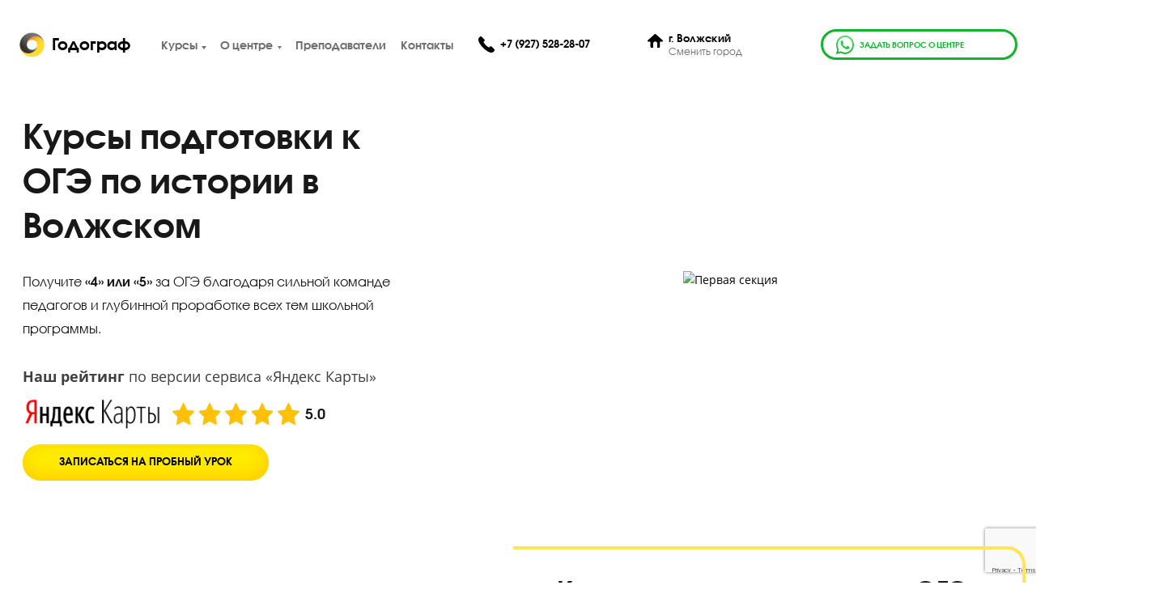

--- FILE ---
content_type: text/html; charset=UTF-8
request_url: https://vol.godege.ru/kursy-oge-po-istorii.html
body_size: 18153
content:

<!DOCTYPE html>
<html lang="ru" prefix="og: http://ogp.me/ns#" xmlns="http://www.w3.org/1999/xhtml">
<head>

<link rel="alternate" hreflang="ru" href="https://vol.godege.ru/kursy-oge-po-istorii.html" />
<meta http-equiv="Content-Type" content="text/html; charset=UTF-8">
<meta name="viewport" content="width=device-width, height=device-height, initial-scale=1.0, user-scalable=0, minimum-scale=1.0, maximum-scale=1.0">
<meta name="google-site-verification" content="jGQinD5sHgdsLn1i17TStxBYTKZdlaE4XVpFx_rE1Fw" />
<!-- <link rel="icon" href="https://vol.godege.ru/wp-content/themes/regions-godege/img/sign-logo.svg" type="image/svg+xml"> -->
<!-- <meta name="viewport" content="width=device-width, initial-scale=1, maximum-scale=1, user-scalable=no"> -->



<title>Курсы ОГЭ по истории в Волжском | Подготовка к ОГЭ</title>
<meta name="description" content="Курсы подготовки к ОГЭ по истории в Годографе. Подготовим вашего ребенка на оценку “5” по истории с нуля. Пробный урок – бесплатно.">

<meta property="og:type" content="website" />
<meta property="og:site_name" content="УЦ Годограф" />
<meta property="og:locale" content="ru_RU" />
<meta property="og:title" content='Курсы ОГЭ по истории в Волжском | Подготовка к ОГЭ' />

<meta property="og:url" content="" />
<meta property="og:description" content='Курсы подготовки к ОГЭ по истории в Годографе. Подготовим вашего ребенка на оценку “5” по истории с нуля. Пробный урок – бесплатно.' />
<meta name="twitter:title" content='Курсы ОГЭ по истории в Волжском | Подготовка к ОГЭ' />

<link rel="image_src" href="/blog/wp-content/uploads/2016/12/68b62085e41e8f225811766f8d5eb2bb_XL-900x600.jpg">
<meta property="og:image" content="/blog/wp-content/uploads/2016/12/68b62085e41e8f225811766f8d5eb2bb_XL-900x600.jpg" />
<meta name="twitter:image" content="https://godege.ru/all_filfiles_for_all_sites/micro_logo.png" />
<meta name="twitter:site" content="@УЦ_Годограф" />
<meta name="yandex-verification" content="4c730b718b3fd920" />
<style>#my-menu:not( .mm-menu ) { display: none; }</style>



<meta name='robots' content='max-image-preview:large' />
<link rel='dns-prefetch' href='//www.google.com' />
<link rel='stylesheet' id='wp-block-library-css' href='https://vol.godege.ru/wp-includes/css/dist/block-library/style.min.css?ver=6.6.2' type='text/css' media='all' />
<style id='classic-theme-styles-inline-css' type='text/css'>
/*! This file is auto-generated */
.wp-block-button__link{color:#fff;background-color:#32373c;border-radius:9999px;box-shadow:none;text-decoration:none;padding:calc(.667em + 2px) calc(1.333em + 2px);font-size:1.125em}.wp-block-file__button{background:#32373c;color:#fff;text-decoration:none}
</style>
<style id='global-styles-inline-css' type='text/css'>
:root{--wp--preset--aspect-ratio--square: 1;--wp--preset--aspect-ratio--4-3: 4/3;--wp--preset--aspect-ratio--3-4: 3/4;--wp--preset--aspect-ratio--3-2: 3/2;--wp--preset--aspect-ratio--2-3: 2/3;--wp--preset--aspect-ratio--16-9: 16/9;--wp--preset--aspect-ratio--9-16: 9/16;--wp--preset--color--black: #000000;--wp--preset--color--cyan-bluish-gray: #abb8c3;--wp--preset--color--white: #ffffff;--wp--preset--color--pale-pink: #f78da7;--wp--preset--color--vivid-red: #cf2e2e;--wp--preset--color--luminous-vivid-orange: #ff6900;--wp--preset--color--luminous-vivid-amber: #fcb900;--wp--preset--color--light-green-cyan: #7bdcb5;--wp--preset--color--vivid-green-cyan: #00d084;--wp--preset--color--pale-cyan-blue: #8ed1fc;--wp--preset--color--vivid-cyan-blue: #0693e3;--wp--preset--color--vivid-purple: #9b51e0;--wp--preset--gradient--vivid-cyan-blue-to-vivid-purple: linear-gradient(135deg,rgba(6,147,227,1) 0%,rgb(155,81,224) 100%);--wp--preset--gradient--light-green-cyan-to-vivid-green-cyan: linear-gradient(135deg,rgb(122,220,180) 0%,rgb(0,208,130) 100%);--wp--preset--gradient--luminous-vivid-amber-to-luminous-vivid-orange: linear-gradient(135deg,rgba(252,185,0,1) 0%,rgba(255,105,0,1) 100%);--wp--preset--gradient--luminous-vivid-orange-to-vivid-red: linear-gradient(135deg,rgba(255,105,0,1) 0%,rgb(207,46,46) 100%);--wp--preset--gradient--very-light-gray-to-cyan-bluish-gray: linear-gradient(135deg,rgb(238,238,238) 0%,rgb(169,184,195) 100%);--wp--preset--gradient--cool-to-warm-spectrum: linear-gradient(135deg,rgb(74,234,220) 0%,rgb(151,120,209) 20%,rgb(207,42,186) 40%,rgb(238,44,130) 60%,rgb(251,105,98) 80%,rgb(254,248,76) 100%);--wp--preset--gradient--blush-light-purple: linear-gradient(135deg,rgb(255,206,236) 0%,rgb(152,150,240) 100%);--wp--preset--gradient--blush-bordeaux: linear-gradient(135deg,rgb(254,205,165) 0%,rgb(254,45,45) 50%,rgb(107,0,62) 100%);--wp--preset--gradient--luminous-dusk: linear-gradient(135deg,rgb(255,203,112) 0%,rgb(199,81,192) 50%,rgb(65,88,208) 100%);--wp--preset--gradient--pale-ocean: linear-gradient(135deg,rgb(255,245,203) 0%,rgb(182,227,212) 50%,rgb(51,167,181) 100%);--wp--preset--gradient--electric-grass: linear-gradient(135deg,rgb(202,248,128) 0%,rgb(113,206,126) 100%);--wp--preset--gradient--midnight: linear-gradient(135deg,rgb(2,3,129) 0%,rgb(40,116,252) 100%);--wp--preset--font-size--small: 13px;--wp--preset--font-size--medium: 20px;--wp--preset--font-size--large: 36px;--wp--preset--font-size--x-large: 42px;--wp--preset--spacing--20: 0.44rem;--wp--preset--spacing--30: 0.67rem;--wp--preset--spacing--40: 1rem;--wp--preset--spacing--50: 1.5rem;--wp--preset--spacing--60: 2.25rem;--wp--preset--spacing--70: 3.38rem;--wp--preset--spacing--80: 5.06rem;--wp--preset--shadow--natural: 6px 6px 9px rgba(0, 0, 0, 0.2);--wp--preset--shadow--deep: 12px 12px 50px rgba(0, 0, 0, 0.4);--wp--preset--shadow--sharp: 6px 6px 0px rgba(0, 0, 0, 0.2);--wp--preset--shadow--outlined: 6px 6px 0px -3px rgba(255, 255, 255, 1), 6px 6px rgba(0, 0, 0, 1);--wp--preset--shadow--crisp: 6px 6px 0px rgba(0, 0, 0, 1);}:where(.is-layout-flex){gap: 0.5em;}:where(.is-layout-grid){gap: 0.5em;}body .is-layout-flex{display: flex;}.is-layout-flex{flex-wrap: wrap;align-items: center;}.is-layout-flex > :is(*, div){margin: 0;}body .is-layout-grid{display: grid;}.is-layout-grid > :is(*, div){margin: 0;}:where(.wp-block-columns.is-layout-flex){gap: 2em;}:where(.wp-block-columns.is-layout-grid){gap: 2em;}:where(.wp-block-post-template.is-layout-flex){gap: 1.25em;}:where(.wp-block-post-template.is-layout-grid){gap: 1.25em;}.has-black-color{color: var(--wp--preset--color--black) !important;}.has-cyan-bluish-gray-color{color: var(--wp--preset--color--cyan-bluish-gray) !important;}.has-white-color{color: var(--wp--preset--color--white) !important;}.has-pale-pink-color{color: var(--wp--preset--color--pale-pink) !important;}.has-vivid-red-color{color: var(--wp--preset--color--vivid-red) !important;}.has-luminous-vivid-orange-color{color: var(--wp--preset--color--luminous-vivid-orange) !important;}.has-luminous-vivid-amber-color{color: var(--wp--preset--color--luminous-vivid-amber) !important;}.has-light-green-cyan-color{color: var(--wp--preset--color--light-green-cyan) !important;}.has-vivid-green-cyan-color{color: var(--wp--preset--color--vivid-green-cyan) !important;}.has-pale-cyan-blue-color{color: var(--wp--preset--color--pale-cyan-blue) !important;}.has-vivid-cyan-blue-color{color: var(--wp--preset--color--vivid-cyan-blue) !important;}.has-vivid-purple-color{color: var(--wp--preset--color--vivid-purple) !important;}.has-black-background-color{background-color: var(--wp--preset--color--black) !important;}.has-cyan-bluish-gray-background-color{background-color: var(--wp--preset--color--cyan-bluish-gray) !important;}.has-white-background-color{background-color: var(--wp--preset--color--white) !important;}.has-pale-pink-background-color{background-color: var(--wp--preset--color--pale-pink) !important;}.has-vivid-red-background-color{background-color: var(--wp--preset--color--vivid-red) !important;}.has-luminous-vivid-orange-background-color{background-color: var(--wp--preset--color--luminous-vivid-orange) !important;}.has-luminous-vivid-amber-background-color{background-color: var(--wp--preset--color--luminous-vivid-amber) !important;}.has-light-green-cyan-background-color{background-color: var(--wp--preset--color--light-green-cyan) !important;}.has-vivid-green-cyan-background-color{background-color: var(--wp--preset--color--vivid-green-cyan) !important;}.has-pale-cyan-blue-background-color{background-color: var(--wp--preset--color--pale-cyan-blue) !important;}.has-vivid-cyan-blue-background-color{background-color: var(--wp--preset--color--vivid-cyan-blue) !important;}.has-vivid-purple-background-color{background-color: var(--wp--preset--color--vivid-purple) !important;}.has-black-border-color{border-color: var(--wp--preset--color--black) !important;}.has-cyan-bluish-gray-border-color{border-color: var(--wp--preset--color--cyan-bluish-gray) !important;}.has-white-border-color{border-color: var(--wp--preset--color--white) !important;}.has-pale-pink-border-color{border-color: var(--wp--preset--color--pale-pink) !important;}.has-vivid-red-border-color{border-color: var(--wp--preset--color--vivid-red) !important;}.has-luminous-vivid-orange-border-color{border-color: var(--wp--preset--color--luminous-vivid-orange) !important;}.has-luminous-vivid-amber-border-color{border-color: var(--wp--preset--color--luminous-vivid-amber) !important;}.has-light-green-cyan-border-color{border-color: var(--wp--preset--color--light-green-cyan) !important;}.has-vivid-green-cyan-border-color{border-color: var(--wp--preset--color--vivid-green-cyan) !important;}.has-pale-cyan-blue-border-color{border-color: var(--wp--preset--color--pale-cyan-blue) !important;}.has-vivid-cyan-blue-border-color{border-color: var(--wp--preset--color--vivid-cyan-blue) !important;}.has-vivid-purple-border-color{border-color: var(--wp--preset--color--vivid-purple) !important;}.has-vivid-cyan-blue-to-vivid-purple-gradient-background{background: var(--wp--preset--gradient--vivid-cyan-blue-to-vivid-purple) !important;}.has-light-green-cyan-to-vivid-green-cyan-gradient-background{background: var(--wp--preset--gradient--light-green-cyan-to-vivid-green-cyan) !important;}.has-luminous-vivid-amber-to-luminous-vivid-orange-gradient-background{background: var(--wp--preset--gradient--luminous-vivid-amber-to-luminous-vivid-orange) !important;}.has-luminous-vivid-orange-to-vivid-red-gradient-background{background: var(--wp--preset--gradient--luminous-vivid-orange-to-vivid-red) !important;}.has-very-light-gray-to-cyan-bluish-gray-gradient-background{background: var(--wp--preset--gradient--very-light-gray-to-cyan-bluish-gray) !important;}.has-cool-to-warm-spectrum-gradient-background{background: var(--wp--preset--gradient--cool-to-warm-spectrum) !important;}.has-blush-light-purple-gradient-background{background: var(--wp--preset--gradient--blush-light-purple) !important;}.has-blush-bordeaux-gradient-background{background: var(--wp--preset--gradient--blush-bordeaux) !important;}.has-luminous-dusk-gradient-background{background: var(--wp--preset--gradient--luminous-dusk) !important;}.has-pale-ocean-gradient-background{background: var(--wp--preset--gradient--pale-ocean) !important;}.has-electric-grass-gradient-background{background: var(--wp--preset--gradient--electric-grass) !important;}.has-midnight-gradient-background{background: var(--wp--preset--gradient--midnight) !important;}.has-small-font-size{font-size: var(--wp--preset--font-size--small) !important;}.has-medium-font-size{font-size: var(--wp--preset--font-size--medium) !important;}.has-large-font-size{font-size: var(--wp--preset--font-size--large) !important;}.has-x-large-font-size{font-size: var(--wp--preset--font-size--x-large) !important;}
:where(.wp-block-post-template.is-layout-flex){gap: 1.25em;}:where(.wp-block-post-template.is-layout-grid){gap: 1.25em;}
:where(.wp-block-columns.is-layout-flex){gap: 2em;}:where(.wp-block-columns.is-layout-grid){gap: 2em;}
:root :where(.wp-block-pullquote){font-size: 1.5em;line-height: 1.6;}
</style>
<link rel='stylesheet' id='bootstrap-nd-css' href='https://vol.godege.ru/wp-content/themes/regions-godege/libs/bootstrap.min.css?ver=1768791936' type='text/css' media='all' />
<link rel='stylesheet' id='front-page-nd-css' href='https://vol.godege.ru/wp-content/themes/regions-godege/style.css?ver=1768791936' type='text/css' media='all' />
<link rel="https://api.w.org/" href="https://vol.godege.ru/wp-json/" /><link rel="alternate" title="JSON" type="application/json" href="https://vol.godege.ru/wp-json/wp/v2/pages/2627" /><link rel="canonical" href="https://vol.godege.ru/kursy-oge-po-istorii.html" />
<link rel="alternate" title="oEmbed (JSON)" type="application/json+oembed" href="https://vol.godege.ru/wp-json/oembed/1.0/embed?url=https%3A%2F%2Fvol.godege.ru%2Fkursy-oge-po-istorii.html" />
<link rel="alternate" title="oEmbed (XML)" type="text/xml+oembed" href="https://vol.godege.ru/wp-json/oembed/1.0/embed?url=https%3A%2F%2Fvol.godege.ru%2Fkursy-oge-po-istorii.html&#038;format=xml" />
<!-- Template path_1234: /var/www/www-root/data/www/godege.ru/wp-content/themes/regions-godege/predmet_oge.php -->


</head>

<body class="pageid_2627page-template page-template-predmet_oge page-template-predmet_oge-php page page-id-2627  region-128">


<div class="hid_bl_f_men" style="position:fixed; left:0; right:0; width:100%; height:100%; display:none; cursor:pointer; z-index:4;"></div>
<div style="display:none;">
</div>



<!-- <main id="page_main"> -->
<main id="page_main" class="">

  
<header class="nd_header id_128">

  <div class="container">
    <div class="row header-wrap-center">
      <div class="d-md-none col-4">
        <div class="hamburger" id="hamburger-11">
          <span class="line"></span>
          <span class="line"></span>
          <span class="line"></span>
        </div>
      </div>

      <div class="col-6 col-sm-10 col-md-6 col-xl-3 col-lg-4">
        <div class="logo d-none d-sm-block logotip"><a href="/">
            <img src="https://vol.godege.ru/wp-content/themes/regions-godege/design2021/img/header/logo2021.png" alt="УЦ Годограф" width="34" height="34">
            <p>Годограф</p>
          </a></div>
        <div class="logo d-sm-none" style="margin-top: -5px;"><a href="/"><img src="https://vol.godege.ru/wp-content/themes/regions-godege/img/godegeLogoSolo.svg" alt="УЦ Годограф"></a></div>
      </div>


      <div class="d-none d-md-block col-4 col-md-3 col-2 d-xl-none">
        <div class="hamburger" id="hamburger-11">
          <span class="line"></span>
          <span class="line"></span>
          <span class="line"></span>
        </div>
      </div>

      <div class="d-none d-xl-block col-xl-8">

                  <nav class="menu-osnovnoe-menyu-novyiy-dizayn-container test_2">
            <!-- Переведены в админку: Чита, Тюмень -->
<ul class="menu">

        <li class="big_menu menu-item-has-children">
        <a href="javascript:;">Курсы</a>
        <!-- Добавлять этот класс sub-menu заголовку Курсы -->
        <ul class="sub-menu">
            <!-- Добавлять этот класс big-col заголовкам курсы ЕГЭ -->
            <li class="big-col">
                <a href="javascript:;">Курсы ЕГЭ</a>
                <ul class="sub-menu">
                    <li>
                        <a href="https://vol.godege.ru/kyrsi-po-matematike.html">Математика</a>
                    </li>
                    <li>
                        <a href="https://vol.godege.ru/kursy-po-russkomu-yazyku.html">Русский язык</a>
                    </li>
                    <li>
                        <a href="https://vol.godege.ru/kursy-po-obshchestvoznaniu.html">Обществознание</a>
                    </li>
                    <li>
                        <a href="https://vol.godege.ru/kursy-po-fizike.html">Физика</a>
                    </li>
                    <li>
                        <a href="https://vol.godege.ru/kursy-po-khimie.html">Химия</a>
                    </li>
                    <li>
                        <a href="https://vol.godege.ru/kursy-po-biologie.html">Биология</a>
                    </li>

                                            <li>
                            <a href="https://vol.godege.ru/kursy-po-anglijskomu-yazyku.html">Английский язык</a>
                        </li>
                        <li>
                            <a href="https://vol.godege.ru/kursy-po-literature.html">Литература</a>
                        </li>
                    
                    <li>
                        <a href="https://vol.godege.ru/kursy-po-istorii.html">История</a>
                    </li>
                    <li>
                        <a href="https://vol.godege.ru/kursy-po-informatike.html">Информатика</a>
                    </li>
                    <li>
                        <a href="https://vol.godege.ru/kyrsi-po-geography.html">География</a>
                    </li>
                </ul>
            </li>
            <li class="big-col">
                <a href="javascript:;">Курсы ОГЭ</a>
                <ul class="sub-menu">
                    <li>
                        <a href="https://vol.godege.ru/kyrsy-oge-po-matematike.html">Математика</a>
                    </li>
                    <li>
                        <a href="https://vol.godege.ru/kursy-oge-po-russkomu-yazyku.html">Русский язык</a>
                    </li>
                    <li>
                        <a href="https://vol.godege.ru/kursy-oge-po-obshchestvoznanie.html">Обществознание</a>
                    </li>
                    <li>
                        <a href="https://vol.godege.ru/kursy-oge-po-fizike.html">Физика</a>
                    </li>
                    <li>
                        <a href="https://vol.godege.ru/kursy-oge-po-himie.html">Химия</a>
                    </li>
                    <li>
                        <a href="https://vol.godege.ru/kursy-oge-po-biologii.html">Биология</a>
                    </li>

                                            <li>
                            <a href="https://vol.godege.ru/kursy-oge-po-anglijskomu-yazyku.html">Английский язык</a>
                        </li>
                        <li>
                            <a href="https://vol.godege.ru/kursy-oge-po-literature.html">Литература</a>
                        </li>
                    
                    <li>
                        <a href="https://vol.godege.ru/kursy-oge-po-istorii.html">История</a>
                    </li>
                    <li>
                        <a href="https://vol.godege.ru/kursy-oge-po-informatike.html">Информатика</a>
                    </li>
                    <li>
                        <a href="https://vol.godege.ru/kursy-oge-po-geografii.html">География</a>
                    </li>
                </ul>
            </li>
            <li class="big-col">
                <a href="javascript:;">Дополнительно</a>
                <ul class="sub-menu">
                    <li><a href='https://vol.godege.ru/intensiv.html'>Самый эффективный интенсивный курс <br>подготовки к ЕГЭ и ОГЭ в Волжском!</a></li>                                                                                                </ul>
            </li>
        </ul>
    </li>
    <li class="menu-item-has-children">
        <a href="javascript:;">О центре</a>
        <!-- Добавлять этот класс sub-menu заголовку Курсы -->
        <ul class="sub-menu">
            <!-- Добавлять этот класс big-col заголовкам курсы ЕГЭ -->
            <li>
                <a href="https://vol.godege.ru/process-obucheniya.html">Процесс обучения</a>
            </li>
            <li>
                <a href="https://vol.godege.ru/job.html">Вакансии</a>
            </li>
            
            

            <!-- сведения old -->

            
                        
                        
            
                            <li>
                    <a href="https://vol.godege.ru/svedeniya-ob-organizaczii.html">Сведения об образовательной организации</a>
                </li>
            

            <li>
                <a href="https://godege.ru/franshiza-region.html" target="_blank">Франшиза</a>
            </li>
                                </ul>
    </li>
                <li>
                            <a href="https://vol.godege.ru/prepodavateli.html">Преподаватели</a>
                    </li>
    
    <li>
        <a href="https://vol.godege.ru/contacts.html">Контакты</a>
    </li>
</ul>          </nav>
        
      </div>

      <div class="col-14 col-sm-10 col-md-15 col-lg-10 col-xl-8">
        <div class="row nd_contacts">

          <div class="col-md-12 col-lg-12 col-md-auto">
            

            <div class="nd_contact row">
                              <div class="col-auto phonesClick"><img class='icon-phone' src="https://vol.godege.ru/wp-content/themes/regions-godege/img/phone.svg" alt="УЦ Годограф">
                  <!-- <div class="nd_contact-first clickable">Телефоны</div> -->
                </div>
                            <!-- <div class="col-sm-auto col-lg phonesHid"> -->
                              <div class="col-auto col-lg ">
                  <div class="nd_contact-first">
                                      </div>
                  <div class="nd_contact-first">
                    <a href="tel:+79275282807" test>+7 (927) 528-28-07</a><a href="tel:" test></a>                                      </div>
                  <div class="nd_contact-first">
                                      </div>
                  <div class="nd_contact-first">
                                      </div>
                  <div class="nd_contact-first">
                                      </div>
                  <div class="nd_contact-first">
                                      </div>
                  <div class="nd_contact-first">
                                      </div>
                  <div class="nd_contact-first">
                                      </div>
                </div>

                                <div class="sociCont">
                                                                      </div>

                          </div>
          </div>

          <div class="d-none d-md-flex col-md-12 col-lg-12">
            <div class="nd_contact row">
              <div class="col-sm-auto"><img class='icon-home' src="https://vol.godege.ru/wp-content/themes/regions-godege/img/home.svg" alt="УЦ Годограф"></div>
              <div class="col-sm-auto col-lg">
                <div class="nd_contact-first">
                  <span>г.</span> Волжский                </div>
                <div class="nd_contact-last"><a data-fancybox data-src="#modal-towns" class="header_but_town" href="javascript:;">Сменить город</a></div>
              </div>
            </div>
          </div>

        </div>
      </div>

      <div class="d-none d-lg-block col-lg-7 col-xl tac">
        
        
          <a href="https://wa.me/+79275282807" target="_blank" class="whatsapp">
            <svg width="26" height="26" viewBox="0 0 26 26" fill="none" xmlns="http://www.w3.org/2000/svg">
              <path fill-rule="evenodd" clip-rule="evenodd" d="M22.3521 4.60139C19.9985 2.25631 16.8684 0.964266 13.5338 0.962891C6.66247 0.962891 1.07022 6.52822 1.06746 13.3685C1.06654 15.5551 1.6405 17.6896 2.73146 19.571L0.962891 25.9999L7.57147 24.2747C9.39241 25.2632 11.4424 25.7842 13.5287 25.7848H13.5339C20.4045 25.7848 25.9973 20.219 25.9999 13.3784C26.0013 10.0633 24.7058 6.94632 22.3521 4.60139ZM13.5338 23.6895H13.5295C11.6703 23.6888 9.84691 23.1915 8.25584 22.2522L7.87765 22.0286L3.95602 23.0525L5.00276 19.2472L4.75631 18.8571C3.71909 17.2153 3.17138 15.3176 3.1723 13.3692C3.17445 7.6838 7.82268 3.05828 13.5379 3.05828C16.3055 3.05919 18.9071 4.13317 20.8633 6.08231C22.8195 8.03145 23.8962 10.6223 23.8952 13.3776C23.8928 19.0635 19.2449 23.6895 13.5338 23.6895ZM19.2172 15.9665C18.9058 15.8112 17.3743 15.0615 17.0887 14.9579C16.8034 14.8544 16.5955 14.8029 16.3881 15.1132C16.1803 15.4234 15.5835 16.1217 15.4017 16.3285C15.2199 16.5354 15.0384 16.5614 14.7268 16.4061C14.4153 16.251 13.4117 15.9235 12.2218 14.8674C11.296 14.0454 10.6709 13.0303 10.4891 12.7201C10.3076 12.4096 10.4875 12.258 10.6257 12.0874C10.9629 11.6707 11.3006 11.2338 11.4044 11.0271C11.5083 10.8202 11.4563 10.6391 11.3783 10.484C11.3006 10.3289 10.6776 8.80301 10.4181 8.18213C10.1651 7.5779 9.90848 7.6595 9.71716 7.65003C9.53567 7.64101 9.32792 7.63918 9.12017 7.63918C8.91257 7.63918 8.57507 7.71666 8.28947 8.02717C8.00402 8.33754 7.19943 9.0874 7.19943 10.6132C7.19943 12.1391 8.31557 13.6131 8.47127 13.82C8.62697 14.027 10.6678 17.1581 13.7923 18.5007C14.5355 18.8204 15.1156 19.011 15.5681 19.1539C16.3144 19.3898 16.9932 19.3565 17.53 19.2767C18.1286 19.1876 19.3728 18.5267 19.6326 17.8027C19.8921 17.0785 19.8921 16.4579 19.8141 16.3285C19.7364 16.1992 19.5286 16.1217 19.2172 15.9665Z" fill="white"></path>
              <path fill-rule="evenodd" clip-rule="evenodd" d="M22.3521 4.60139C19.9985 2.25631 16.8684 0.964266 13.5338 0.962891C6.66247 0.962891 1.07022 6.52822 1.06746 13.3685C1.06654 15.5551 1.6405 17.6896 2.73146 19.571L0.962891 25.9999L7.57147 24.2747C9.39241 25.2632 11.4424 25.7842 13.5287 25.7848H13.5339C20.4045 25.7848 25.9973 20.219 25.9999 13.3784C26.0013 10.0633 24.7058 6.94632 22.3521 4.60139ZM13.5338 23.6895H13.5295C11.6703 23.6888 9.84691 23.1915 8.25584 22.2522L7.87765 22.0286L3.95602 23.0525L5.00276 19.2472L4.75631 18.8571C3.71909 17.2153 3.17138 15.3176 3.1723 13.3692C3.17445 7.6838 7.82268 3.05828 13.5379 3.05828C16.3055 3.05919 18.9071 4.13317 20.8633 6.08231C22.8195 8.03145 23.8962 10.6223 23.8952 13.3776C23.8928 19.0635 19.2449 23.6895 13.5338 23.6895ZM19.2172 15.9665C18.9058 15.8112 17.3743 15.0615 17.0887 14.9579C16.8034 14.8544 16.5955 14.8029 16.3881 15.1132C16.1803 15.4234 15.5835 16.1217 15.4017 16.3285C15.2199 16.5354 15.0384 16.5614 14.7268 16.4061C14.4153 16.251 13.4117 15.9235 12.2218 14.8674C11.296 14.0454 10.6709 13.0303 10.4891 12.7201C10.3076 12.4096 10.4875 12.258 10.6257 12.0874C10.9629 11.6707 11.3006 11.2338 11.4044 11.0271C11.5083 10.8202 11.4563 10.6391 11.3783 10.484C11.3006 10.3289 10.6776 8.80301 10.4181 8.18213C10.1651 7.5779 9.90848 7.6595 9.71716 7.65003C9.53567 7.64101 9.32792 7.63918 9.12017 7.63918C8.91257 7.63918 8.57507 7.71666 8.28947 8.02717C8.00402 8.33754 7.19943 9.0874 7.19943 10.6132C7.19943 12.1391 8.31557 13.6131 8.47127 13.82C8.62697 14.027 10.6678 17.1581 13.7923 18.5007C14.5355 18.8204 15.1156 19.011 15.5681 19.1539C16.3144 19.3898 16.9932 19.3565 17.53 19.2767C18.1286 19.1876 19.3728 18.5267 19.6326 17.8027C19.8921 17.0785 19.8921 16.4579 19.8141 16.3285C19.7364 16.1992 19.5286 16.1217 19.2172 15.9665Z" fill="url(#paint7_linear)"></path>
              <defs>
                <linearGradient id="paint7_linear" x1="13.4814" y1="0.962891" x2="13.4814" y2="25.9999" gradientUnits="userSpaceOnUse">
                  <stop stop-color="#49E264"></stop>
                  <stop offset="1" stop-color="#13B32F"></stop>
                </linearGradient>
              </defs>
            </svg>
            задать вопрос о центре
          </a>

              </div>

    </div>
    <!--
    <div class="row">
          </div>
-->

    <div class="row">
      <div class="col-24">
              </div>
    </div>

  </div>



</header> <section class="firstSect">
    <div class="contain">
        <div class="firstSectProfessor">
        <img loading="lazy" class="lazy mobile" data-src="https://vol.godege.ru/wp-content/themes/regions-godege/design2021/img/firstSect/fs.webp" src="https://vol.godege.ru/wp-content/themes/regions-godege/img/papyrus.png" width="300" height="217" alt="Первая секция">
            <img loading="lazy" class="lazy mobile" data-src="https://vol.godege.ru/wp-content/themes/regions-godege/design2021/img/firstSect/fs.webp" src="https://vol.godege.ru/wp-content/themes/regions-godege/img/papyrus.png" width="816" height="572" alt="Первая секция">
        </div>
        <div class="firstSectCont">
          <h1 class="sectTitle sectTitle--predmet">
          Курсы подготовки к ОГЭ по истории в Волжском        </h1>
                    <div class="nd_promo ">
            Получите <strong>«4» или «5»</strong> за ОГЭ благодаря сильной команде педагогов и глубинной проработке всех тем школьной программы.          </div>

          <!-- new_design/sections/yaRatingNew.php -->
        <div class="yaRatingNew">
            <p><strong>Наш рейтинг</strong> по версии сервиса «Яндекс Карты»</p>
            <div class="yaHref">
                <div><img src="https://vol.godege.ru/wp-content/themes/regions-godege/design2021/img/firstSect/yandexMapNew.png" width="125" height="28" alt="Яндекс карты"></div>
                <div><img src="https://vol.godege.ru/wp-content/themes/regions-godege/design2021/img/firstSect/starsYa.svg" width="125" height="21" alt="Рейтинг яндекс карт"><span>5.0</span></div>
            </div>
        </div>

        <div class="btn-wrap-firstsect-js">
          <a data-fancybox data-src="#nd-modal-zapis-1" href="javascript:;" class="btn_nd_y big ">
              Записаться на пробный урок          </a>
        </div>
        </div>
    </div>
    <div class="scrollme FSbublic1">
      <img loading="lazy" class="animateme" data-when="span" data-from="0" data-to="1" data-easing="linear" data-translatey="-500" src="https://vol.godege.ru/wp-content/themes/regions-godege/design2021/img/firstSect/firstSectBublicMob.svg" width="48" height="60" alt="Бублик 1">
    </div>
    <div class="scrollme FSbublic2">
      <img loading="lazy" class="animateme" data-when="span" data-from="0" data-to="1" data-easing="linear" data-translatey="-500" src="https://vol.godege.ru/wp-content/themes/regions-godege/design2021/img/firstSect/firstSectBublicDest.png" alt="Бублик 2">
    </div>

  </section>


           <section class="power">
            <div class="contain">
                <div class="power-flex">
                    <div class="power-item girl"> <img class="power_girl desk-hide" src="https://godege.ru/wp-content/themes/child_god_ege/img/2022/power_girl-mob.webp" alt="Курсы подготовки к ЕГЭ и ОГЭ 2024 в Москве - УЦ Годограф" title="Курсы подготовки к ЕГЭ и ОГЭ 2024 в Москве - УЦ Годограф"> <img class="power_girl mob-hide" src="https://godege.ru/wp-content/themes/child_god_ege/img/2022/power_girl-desk2.webp" alt="Курсы подготовки к ЕГЭ и ОГЭ 2024 в Москве - УЦ Годограф" title="Курсы подготовки к ЕГЭ и ОГЭ 2024 в Москве - УЦ  Годограф"> </div>
                    <div class="power-item border">
                        <div class="sectTitle">Как проходит подготовка к ОГЭ по истории на «5» баллов</div>

                        <p>Курс по истории включает в себя все темы, которые нужны для успешной сдачи экзамена на максимальные баллы. В курс включены только нужные даты, которые реально выучить за учебный год. Еще ученики получат алгоритм работы с датами, чтобы понимать их и ассоциировать для лучшего запоминания. Только знание дат и общих сюжетов уже даст возможность эффективно решать треть заданий из ОГЭ. Также благодаря курсу школьник научится находить и понимать причино-следственные связи исторических событий, что поможет хорошо выполнить задания из второй, письменной, части ОГЭ.</p>
                   <div class="power_zaebalo">Структура ОГЭ по истории: </div>
                   <ul>
                       <li>термины;</li>
                       <li>фрагменты исторических источников;</li>
                       <li>карты;</li>
                       <li>иллюстрации;</li>
                       <li>таблицы с датами.</li>
                   </ul>

                        <div class="uroki_flex">
                            <div class="uroki_item"><span>36</span>уроков</div>
                            <div class="uroki_item"><span>120</span>минут длится занятие</div>
                        </div>
                    </div>
                </div>
            </div>
        </section>



     <section class="icebergNew icebergNew_oge">
    <div class="contain">
      <div class="aboutIceberg">
        <div class="aboutIcebergItem">
          <h3 class="aboutIcebergTitle">Обычная подготовка = оценка «3»</h3>
          <ul>
            <li>Тренируют навык нарешиванием тестов</li>
            <li>Считают, что зазубрить материал достаточно</li>
          </ul>
        </div>
        <div class="aboutIcebergItem">
          <h3 class="aboutIcebergTitle">Комплексная подготовка в «Годографе» на оценку «5» по истории</h3>
          <ul>
            <li>Создаем фундамент знаний предмета</li>
            <li>Контролируем процесс обучения</li>
            <li>Контролируем успеваемость</li>
            <li>Поддерживаем дисциплину</li>
            <li>Улучшаем психологическое состояние</li>
            <li>Создаем внутреннюю мотивацию к учебе</li>
          </ul>
        </div>
      </div>
    </div>
  </section>

    <section class="nd-sectionSeven lazy" data-bg="url(https://vol.godege.ru/wp-content/themes/regions-godege/new_design/img/section7/bg.jpg)">
    <div class="container">
      <div class="row align-items-center">
        <div class="d-none d-lg-block col-lg-9">
          <img class="lazy ded_img" src="https://vol.godege.ru/wp-content/themes/regions-godege/new_design/img/papyrus.png" data-src="https://vol.godege.ru/wp-content/themes/regions-godege/new_design/img/section7/ded_himia.png" alt="Как проходит обучение в Годографе" width="501" height="465">
        </div>
        <!-- <div class="col-md-24 col-lg-15 ded_text"> -->
        <div class="col-md-24 col-lg-15">
          <div class="nd-h2-big">Не время экспериментировать!<br>Помогите вашему ребенку сдать ОГЭ по истории на высокий балл</div>
          <p>Запишите ребенка на бесплатную диагностику знаний уже сейчас!</p>
          <div class="formBtnsWrap">
          
<div class="wpcf7 no-js" id="wpcf7-f339-o1" lang="ru-RU" dir="ltr">
<div class="screen-reader-response"><p role="status" aria-live="polite" aria-atomic="true"></p> <ul></ul></div>
<form action="/kursy-oge-po-istorii.html#wpcf7-f339-o1" method="post" class="wpcf7-form init" aria-label="Контактная форма" novalidate="novalidate" data-status="init">
<div style="display: none;">
<input type="hidden" name="_wpcf7" value="339" />
<input type="hidden" name="_wpcf7_version" value="5.7.7" />
<input type="hidden" name="_wpcf7_locale" value="ru_RU" />
<input type="hidden" name="_wpcf7_unit_tag" value="wpcf7-f339-o1" />
<input type="hidden" name="_wpcf7_container_post" value="0" />
<input type="hidden" name="_wpcf7_posted_data_hash" value="" />
<input type="hidden" name="_wpcf7_recaptcha_response" value="" />
</div>
<div class="block-5__form">
<input class="wpcf7-form-control wpcf7-hidden" value="" type="hidden" name="your-link" />
<input class="wpcf7-form-control wpcf7-hidden" value="" type="hidden" name="your-title" />
<input class="wpcf7-form-control wpcf7-hidden" value="" type="hidden" name="your-refer" /><span class="wpcf7-form-control-wrap" data-name="your-name"><input size="40" class="wpcf7-form-control wpcf7-text wpcf7-validates-as-required" aria-required="true" aria-invalid="false" placeholder="Ваше имя" value="" type="text" name="your-name" /></span>
<span class="wpcf7-form-control-wrap" data-name="phone"><input size="40" class="wpcf7-form-control wpcf7-text wpcf7-tel wpcf7-validates-as-required wpcf7-validates-as-tel phone" aria-required="true" aria-invalid="false" placeholder="Ваш телефон" value="" type="tel" name="phone" /></span>
<input class="wpcf7-form-control has-spinner wpcf7-submit" type="submit" value="Оставить заявку" /></div>
<p><span class="wpcf7-form-control-wrap" data-name="checkbox-587"><span class="wpcf7-form-control wpcf7-checkbox wpcf7-validates-as-required hidden-label"><span class="wpcf7-list-item first last"><span class="wpcf7-list-item-label">checkbox</span><input type="checkbox" name="checkbox-587[]" value="checkbox" checked="checked" /></span></span></span> Нажимая на кнопку "Оставить заявку", я даю согласие на обработку персональных данных и соглашаюсь c <a data-fancybox data-src="#privat_policy" href="javascript:;">условиями сайта</a></p><div class="wpcf7-response-output" aria-hidden="true"></div>
</form>
</div>
          </div>
        </div>
      </div>
    </div>
  </section>


  
  <section class="control">
    <div class="contain">
      <h2 class="sectTitle">Контроль процесса обучения – залог «5» баллов на ОГЭ по истории</h2>
      <div class="controlItem">
        <img loading="lazy" data-src="https://godege.ru/wp-content/themes/child_god_ege/design2021/img/img2024/probny2.png" src="https://godege.ru/wp-content/themes/child_god_ege/design2021/img/img2024/probny2.png" class="lazy" alt="Каждый месяц пробный ОГЭ">
        <p class="conrolTitle">Каждый месяц пробный ОГЭ</p>
        <p class="controlText">Родители и ученик видят динамику роста благодаря ежемесячным тестам ОГЭ. Мы вовремя выявляем пробелы в предмете, чтобы корректировать обучение.</p>
      </div>
      <div class="controlItem">
      <img loading="lazy" data-src="https://godege.ru/wp-content/themes/child_god_ege/design2021/img/img2024/svyaz.png" class="lazy" alt="Педагог на связи с учениками 24/7">
        <p class="conrolTitle">Педагог на связи с учениками 24/7</p>
        <p class="controlText">Педагог в чате в соцсети всегда поможет ученику разобраться в материале и ответит на вопросы по домашнему заданию.</p>
      </div>
      <div class="controlItem">
      <img loading="lazy" data-src="https://vol.godege.ru/wp-content/themes/regions-godege/design2021/img/control/controlItem3.svg" src="https://vol.godege.ru/wp-content/themes/regions-godege/img/papyrus.png" class="lazy" alt="Смс-отчетность родителям после урока">
        <p class="conrolTitle">СМС-отчетность родителям после урока</p>
        <p class="controlText">После каждого урока родитель получает СМС с оценками ребенка за работу на уроке, тестирование и домашнее задание.</p>
      </div>
      <div class="controlItem">
      <img loading="lazy" data-src="https://vol.godege.ru/wp-content/themes/regions-godege/design2021/img/control/controlItem4.svg" src="https://vol.godege.ru/wp-content/themes/regions-godege/img/papyrus.png" class="lazy" alt="Группы до 8 человек по уровню знаний">
                    <li>Мини-группа <span style="color: #ff0000;"><strong>до 8 человек</strong></span>!</li>
                        <p class="controlText">Ученик занимается в небольшой группе, изначально разделенной по уровню знаний, но во время обучения он может перевестись в более сильную группу.</p>
      </div>
    </div>
  </section>


<section class="sectionFourteen">
  <div class="container">
   <div class="row">
      <div class="col-lg-24">
        <h2 class="nd_h2 tac">Посмотрите, как мы объясняем материал. <br>Вы бесплатно получите видеокурс от старшего эксперта по ОГЭ по истории</h2>
      </div>
    </div>
    <div class="row youtoobe_vidlink-row">

      <div class="col-lg-8">
        <div class="youtoobe_vidlink">
          <a data-fancybox href="https://www.youtube.com/DiG58yXE-Gc">
            <div class="play" style="display:none;"></div>
            <img src="https://img.youtube.com/vi/DiG58yXE-Gc/maxresdefault.jpg" alt="YouTube канал о ОГЭ">
          </a>
        </div>
      </div>

      <div class="col-lg-8">
        <div class="youtoobe_vidlink">
        <a data-fancybox href="https://www.youtube.com/9rePKevcYBc">
          <div class="play" style="display:none;"></div>
          <img src="https://img.youtube.com/vi/9rePKevcYBc/maxresdefault.jpg" alt="YouTube канал о ОГЭ">
          </a>
        </div>
      </div>

      <div class="col-lg-8">
        <div class="youtoobe_vidlink">
        <a data-fancybox href="https://www.youtube.com/l8hNuDvMARU">
            <div class="play" style="display:none;"></div>
            <img src="https://img.youtube.com/vi/l8hNuDvMARU/maxresdefault.jpg" alt="YouTube канал о ОГЭ">
          </a>
        </div>
      </div>

    </div>


    <div class="row partners_logo_resu_and__repetitorY">
      <div class="partners_logo_resu_and__repetitorY-title">Видеоуроками от «Годографа» пользуются крупнейшие сайты подготовки:</div>
      <div class="link-partners_logoyohoho">
        <a class="reshu" data-fancybox="images" href="https://vol.godege.ru/wp-content/themes/regions-godege/new_design/img/section14/ScreenPresent1.png">
          <img src="https://vol.godege.ru/wp-content/themes/regions-godege/img/section14/partner1.png" alt="Годограф">
        </a>
        <a class="ydr" data-fancybox="images" href="https://vol.godege.ru/wp-content/themes/regions-godege/new_design/img/section14/ScreenPresent2.png">
          <img src="https://vol.godege.ru/wp-content/themes/regions-godege/img/section14/partner2.png" alt="Годограф">
        </a>
      </div>
    </div>

  </div>

  </section>

<!-- <section class="sectionEleven">
<div class="container">
  <div class="row">
    <div class="col-lg-24">
      <h2 class="nd-h2-big tac">Эмоции и результаты наших выпускников</h2>
    </div>
  </div>
</div>
<div class="scrollme sectionEleven-circleLeft1">
  <img class="animateme" data-when="span" data-from="0" data-to="1" data-easing="linear" data-translatey="500" src="https://vol.godege.ru/wp-content/themes/regions-godege/new_design/img/section11/circleLeft.svg">
</div>
<div class="sectionEleven-circleLeft2">
  <img src="https://vol.godege.ru/wp-content/themes/regions-godege/new_design/img/section11/circleLeft2.svg">
</div>
<div class="sectionEleven-circleRight">
  <img src="https://vol.godege.ru/wp-content/themes/regions-godege/new_design/img/section11/circleRight.svg">
</div>
<div class="sectionEleven-decorRight">
  <img src="https://vol.godege.ru/wp-content/themes/regions-godege/new_design/img/section11/decorRight.svg">
</div>
</section> -->


<section class="sectionEleven">

  <div class="container">
    <div class="row">
      <div class="col-lg-24">
        <h2 class="nd-h2-big tac">Эмоции и результаты наших выпускников</h2>
      </div>
    </div>

       <div class="row">
        <div class="col-24">

          <div class="nd_review_slider swiper-container">
            <div class="swiper-wrapper">

            
              
        <div class="swiper-slide">
        <div class="nd_review_slide-inner">
          <img class="swiper-lazy" src="https://vol.godege.ru/wp-content/themes/regions-godege/img/papyrus.png" data-src="https://vol.godege.ru/wp-content/themes/regions-godege/img/slidesVK/slide_1.jpg" alt="Отзыв">
        </div>
      </div>
        <div class="swiper-slide">
        <div class="nd_review_slide-inner">
          <img class="swiper-lazy" src="https://vol.godege.ru/wp-content/themes/regions-godege/img/papyrus.png" data-src="https://vol.godege.ru/wp-content/themes/regions-godege/img/slidesVK/slide_2.jpg" alt="Отзыв">
        </div>
      </div>
        <div class="swiper-slide">
        <div class="nd_review_slide-inner">
          <img class="swiper-lazy" src="https://vol.godege.ru/wp-content/themes/regions-godege/img/papyrus.png" data-src="https://vol.godege.ru/wp-content/themes/regions-godege/img/slidesVK/slide_3.jpg" alt="Отзыв">
        </div>
      </div>
        <div class="swiper-slide">
        <div class="nd_review_slide-inner">
          <img class="swiper-lazy" src="https://vol.godege.ru/wp-content/themes/regions-godege/img/papyrus.png" data-src="https://vol.godege.ru/wp-content/themes/regions-godege/img/slidesVK/slide_4.jpg" alt="Отзыв">
        </div>
      </div>
        <div class="swiper-slide">
        <div class="nd_review_slide-inner">
          <img class="swiper-lazy" src="https://vol.godege.ru/wp-content/themes/regions-godege/img/papyrus.png" data-src="https://vol.godege.ru/wp-content/themes/regions-godege/img/slidesVK/slide_5.jpg" alt="Отзыв">
        </div>
      </div>
        <div class="swiper-slide">
        <div class="nd_review_slide-inner">
          <img class="swiper-lazy" src="https://vol.godege.ru/wp-content/themes/regions-godege/img/papyrus.png" data-src="https://vol.godege.ru/wp-content/themes/regions-godege/img/slidesVK/slide_6.jpg" alt="Отзыв">
        </div>
      </div>
        <div class="swiper-slide">
        <div class="nd_review_slide-inner">
          <img class="swiper-lazy" src="https://vol.godege.ru/wp-content/themes/regions-godege/img/papyrus.png" data-src="https://vol.godege.ru/wp-content/themes/regions-godege/img/slidesVK/slide_7.jpg" alt="Отзыв">
        </div>
      </div>
        <div class="swiper-slide">
        <div class="nd_review_slide-inner">
          <img class="swiper-lazy" src="https://vol.godege.ru/wp-content/themes/regions-godege/img/papyrus.png" data-src="https://vol.godege.ru/wp-content/themes/regions-godege/img/slidesVK/slide_8.jpg" alt="Отзыв">
        </div>
      </div>
        <div class="swiper-slide">
        <div class="nd_review_slide-inner">
          <img class="swiper-lazy" src="https://vol.godege.ru/wp-content/themes/regions-godege/img/papyrus.png" data-src="https://vol.godege.ru/wp-content/themes/regions-godege/img/slidesVK/slide_9.jpg" alt="Отзыв">
        </div>
      </div>
  

            </div>
            <div class="swiper-pagination nd_review_slider-pagination"></div>
          </div>

        </div>
      </div>

  </div>


  <div class="scrollme sectionEleven-circleLeft1">
    <img class="animateme" data-when="span" data-from="0" data-to="1" data-easing="linear" data-translatey="500"  src="https://vol.godege.ru/wp-content/themes/regions-godege/img/section11/circleLeft.svg" alt="Бублик 10">
  </div>

  <div class="sectionEleven-circleLeft2">
    <img src="https://vol.godege.ru/wp-content/themes/regions-godege/img/section11/circleLeft2.svg" alt="Бублик 11">
  </div>

  <div class="sectionEleven-circleRight">
    <img src="https://vol.godege.ru/wp-content/themes/regions-godege/img/section11/circleRight.svg" alt="Бублик 12">
  </div>

  <div class="sectionEleven-decorRight">
    <img src="https://vol.godege.ru/wp-content/themes/regions-godege/img/section11/decorRight.svg" alt="Бублик 13">
  </div>


</section>



  <!--------COST----------->

  
<section class="costSection ">
 <div class="container">

    <div class="nd-h2-big">Стоимость занятий на курсах ЕГЭ и ОГЭ «Годограф»</div>

  <div class="row scrollTable">
  <div class="col-24">
  <table>
<tbody>
<tr>
<td colspan="2" width="275"></td>
<td width="177"><strong>Стоимость занятий в месяц</strong></td>
<td width="198"><strong>Общее количество занятий в месяц</strong></td>
</tr>
<tr>
<td rowspan="4" width="143"><strong>Подготовка к ОГЭ</strong></td>
<td width="133"><strong>1 предмет</strong></td>
<td width="177"><strong>4 600</strong></td>
<td width="198"><strong>4</strong></td>
</tr>
<tr>
<td width="133"><strong>2 предмета</strong></td>
<td width="177"><strong>8 800</strong></td>
<td width="198"><strong>8</strong></td>
</tr>
<tr>
<td width="133"><strong>3 предмета</strong></td>
<td width="177"><strong>12 900</strong></td>
<td width="198"><strong>12</strong></td>
</tr>
<tr>
<td width="133"><strong>4 предмета</strong></td>
<td width="177"><strong>16 800</strong></td>
<td width="198"><strong>16</strong></td>
</tr>
<tr>
<td colspan="4" width="651"></td>
</tr>
<tr>
<td rowspan="4" width="143"><strong>Подготовка к ЕГЭ</strong></td>
<td width="133"><strong>1 предмет</strong></td>
<td width="177"><strong>5 000</strong></td>
<td width="198"><strong>4</strong></td>
</tr>
<tr>
<td width="133"><strong>2 предмета</strong></td>
<td width="177"><strong>9 600</strong></td>
<td width="198"><strong>8</strong></td>
</tr>
<tr>
<td width="133"><strong>3 предмета</strong></td>
<td width="177"><strong>14 100</strong></td>
<td width="198"><strong>12</strong></td>
</tr>
<tr>
<td width="133"><strong>4 предмета</strong></td>
<td width="177"><strong>18 400</strong></td>
<td width="198"><strong>16</strong></td>
</tr>
<tr>
<td colspan="4" width="651"></td>
</tr>
<tr>
<td colspan="2" width="275"><strong>Индивидуальные занятия</strong></td>
<td colspan="2" width="375"><strong>1500 руб/час</strong></td>
</tr>
</tbody>
</table>
  </div>
  </div>
  </div>
</section>


        
    <section class="contactSect">
        <div class="mapCont"><iframe src="https://yandex.ru/map-widget/v1/?um=constructor%3A6006a4b5769139d4d41a24b372edbddab71bc12c5864673a103a6d3915c647de&source=constructor" width="100%" height="500" frameborder="0"></iframe></div>
        <div class="container">
            <div class="row">
                <div class="col-lg-12 col-xl-8 blockForm">
                    <p class="formHead">Обратный звонок</p>
                    <p class="formText">Оставьте заявку и мы перезвоним вам в течение ближайшего часа.</p>
                    
<div class="wpcf7 no-js" id="wpcf7-f339-o2" lang="ru-RU" dir="ltr">
<div class="screen-reader-response"><p role="status" aria-live="polite" aria-atomic="true"></p> <ul></ul></div>
<form action="/kursy-oge-po-istorii.html#wpcf7-f339-o2" method="post" class="wpcf7-form init" aria-label="Контактная форма" novalidate="novalidate" data-status="init">
<div style="display: none;">
<input type="hidden" name="_wpcf7" value="339" />
<input type="hidden" name="_wpcf7_version" value="5.7.7" />
<input type="hidden" name="_wpcf7_locale" value="ru_RU" />
<input type="hidden" name="_wpcf7_unit_tag" value="wpcf7-f339-o2" />
<input type="hidden" name="_wpcf7_container_post" value="0" />
<input type="hidden" name="_wpcf7_posted_data_hash" value="" />
<input type="hidden" name="_wpcf7_recaptcha_response" value="" />
</div>
<div class="block-5__form">
<input class="wpcf7-form-control wpcf7-hidden" value="" type="hidden" name="your-link" />
<input class="wpcf7-form-control wpcf7-hidden" value="" type="hidden" name="your-title" />
<input class="wpcf7-form-control wpcf7-hidden" value="" type="hidden" name="your-refer" /><span class="wpcf7-form-control-wrap" data-name="your-name"><input size="40" class="wpcf7-form-control wpcf7-text wpcf7-validates-as-required" aria-required="true" aria-invalid="false" placeholder="Ваше имя" value="" type="text" name="your-name" /></span>
<span class="wpcf7-form-control-wrap" data-name="phone"><input size="40" class="wpcf7-form-control wpcf7-text wpcf7-tel wpcf7-validates-as-required wpcf7-validates-as-tel phone" aria-required="true" aria-invalid="false" placeholder="Ваш телефон" value="" type="tel" name="phone" /></span>
<input class="wpcf7-form-control has-spinner wpcf7-submit" type="submit" value="Оставить заявку" /></div>
<p><span class="wpcf7-form-control-wrap" data-name="checkbox-587"><span class="wpcf7-form-control wpcf7-checkbox wpcf7-validates-as-required hidden-label"><span class="wpcf7-list-item first last"><span class="wpcf7-list-item-label">checkbox</span><input type="checkbox" name="checkbox-587[]" value="checkbox" checked="checked" /></span></span></span> Нажимая на кнопку "Оставить заявку", я даю согласие на обработку персональных данных и соглашаюсь c <a data-fancybox data-src="#privat_policy" href="javascript:;">условиями сайта</a></p><div class="wpcf7-response-output" aria-hidden="true"></div>
</form>
</div>
                    <div class="adressCont">

                                                <p><i class='fa fa-home' aria-hidden='true'></i>ул. Дружбы, д. 76 (вход с улицы)</p>
                        

                        <p><i class='fa fa-phone' aria-hidden='true'></i>+7 (927) 528-28-07<br></p>                                                    <a class="filialMail" href="mailto:vol@godege.ru"><strong>Email: vol@godege.ru</strong></a>
                                                                                                    <p class="filialMail">Режим работы: с 10:00 до 20:00</p>
                        
                                                
                                                                        
                                                                        
                    </div>
                    <div class="sociCont">
                                                                                            </div>
                </div>
            </div>
        </div>
    </section>



<!-- footer -->
<footer>
    <!-- 111 -->

    <div class="container footerNew">
        <div class="row">
            <div class="col-24 col-lg-8 logotip">
                <img src="https://vol.godege.ru/wp-content/themes/regions-godege/img/logoFooterNew.png" alt="Логотип">
                
                
                
            </div>
            <div class="col-24 col-lg-8 phoneMail">
                                                                            <a class="filialPhone" href="tel:+79275282807<br>">+7 (927) 528-28-07<br></a>
                                                                        <a class="filialMail filialMail_1" href="mailto:vol@godege.ru">vol@godege.ru</a>
                                                    <p class="filialMail filialMail_3">ул. Дружбы, д. 76 (вход с улицы)</p>
                
                
                                                                                                                                                                    <p class="filialMail">Режим работы: с 10:00 до 20:00</p>
                
            </div>
            <div class="col-24 col-lg-8">
                <a class="footerBtn" data-fancybox data-src="#nd-modal-zapis-1" href="javascript:;">Получить консультацию</a>
            </div>
            
                    </div>
        <div class="row">
            <div class="col-24 col-lg-8">

                <p><br>Учебный центр “Годограф” Курсы подготовки к ЕГЭ и ОГЭ в Волжском                </p>
                                            </div>
            <div class="col-24 col-lg-8">
                <ul>
                    <li>
                        <a href="https://vol.godege.ru">Главная</a>
                    </li>
                    <li>
                        <a href="https://godege.ru/franshiza-region.html">Франшиза</a>
                    </li>
                    <li>
                        <a href="https://vol.godege.ru/job.html">Вакансии</a>
                    </li>
                    <li>
                        <a href="https://vol.godege.ru/contacts.html">Контакты</a>
                    </li>
                    <li>
                        <a href="https://godege.ru/blog/">Блог</a>
                    </li>
                </ul>
            </div>
                        <!-- <div class="col-24 col-lg-8">
                <img src="/img/logoFooterNew2.png" alt="Логотип">
                <p>Франшиза центров подготовки</p>
            </div> -->
        </div>

    </div>

</footer>


<article id="modal-towns" class="modal-towns">
    <aside class="modal-towns-wrap-content">
        <header class="modal-towns-header">
            Города:
        </header>
        <div class="modal-towns-content">
            <ul class="modal-towns-list">
            </ul>
        </div>
    </aside>
</article>

<script>
    var referer = 'https://vol.godege.ru',
        curent_page = 'https://vol.godege.ru/kursy-oge-po-istorii.html',
        title = 'Курсы подготовки к ОГЭ (ГИА) по истории';
</script>



    <!-- Yandex.Metrika counter -->
    <script>
        (function(m, e, t, r, i, k, a) {
            m[i] = m[i] || function() {
                (m[i].a = m[i].a || []).push(arguments)
            };
            m[i].l = 1 * new Date();
            k = e.createElement(t), a = e.getElementsByTagName(t)[0], k.async = 1, k.src = r, a.parentNode.insertBefore(k, a)
        })
        (window, document, "script", "https://mc.yandex.ru/metrika/tag.js", "ym");

        ym(54777613, "init", {
            clickmap: true,
            trackLinks: true,
            accurateTrackBounce: true,
            webvisor: true,
            trackHash: true
        });
    </script>
    <noscript>
        <div><img src="https://mc.yandex.ru/watch/54777613" style="position:absolute; left:-9999px;" alt="" /></div>
    </noscript>
    <!-- /Yandex.Metrika counter -->









<!-- mobile mnu -->



<div id="mmenu-mobele_wrap">
            <nav id="mmenu-mobele_nav" class="mmenu-mobele_nav">
            <!-- Переведены в админку: Чита, Тюмень -->
<ul class="menu">

        <li class="big_menu menu-item-has-children">
        <a href="javascript:;">Курсы</a>
        <!-- Добавлять этот класс sub-menu заголовку Курсы -->
        <ul class="sub-menu">
            <!-- Добавлять этот класс big-col заголовкам курсы ЕГЭ -->
            <li class="big-col">
                <a href="javascript:;">Курсы ЕГЭ</a>
                <ul class="sub-menu">
                    <li>
                        <a href="https://vol.godege.ru/kyrsi-po-matematike.html">Математика</a>
                    </li>
                    <li>
                        <a href="https://vol.godege.ru/kursy-po-russkomu-yazyku.html">Русский язык</a>
                    </li>
                    <li>
                        <a href="https://vol.godege.ru/kursy-po-obshchestvoznaniu.html">Обществознание</a>
                    </li>
                    <li>
                        <a href="https://vol.godege.ru/kursy-po-fizike.html">Физика</a>
                    </li>
                    <li>
                        <a href="https://vol.godege.ru/kursy-po-khimie.html">Химия</a>
                    </li>
                    <li>
                        <a href="https://vol.godege.ru/kursy-po-biologie.html">Биология</a>
                    </li>

                                            <li>
                            <a href="https://vol.godege.ru/kursy-po-anglijskomu-yazyku.html">Английский язык</a>
                        </li>
                        <li>
                            <a href="https://vol.godege.ru/kursy-po-literature.html">Литература</a>
                        </li>
                    
                    <li>
                        <a href="https://vol.godege.ru/kursy-po-istorii.html">История</a>
                    </li>
                    <li>
                        <a href="https://vol.godege.ru/kursy-po-informatike.html">Информатика</a>
                    </li>
                    <li>
                        <a href="https://vol.godege.ru/kyrsi-po-geography.html">География</a>
                    </li>
                </ul>
            </li>
            <li class="big-col">
                <a href="javascript:;">Курсы ОГЭ</a>
                <ul class="sub-menu">
                    <li>
                        <a href="https://vol.godege.ru/kyrsy-oge-po-matematike.html">Математика</a>
                    </li>
                    <li>
                        <a href="https://vol.godege.ru/kursy-oge-po-russkomu-yazyku.html">Русский язык</a>
                    </li>
                    <li>
                        <a href="https://vol.godege.ru/kursy-oge-po-obshchestvoznanie.html">Обществознание</a>
                    </li>
                    <li>
                        <a href="https://vol.godege.ru/kursy-oge-po-fizike.html">Физика</a>
                    </li>
                    <li>
                        <a href="https://vol.godege.ru/kursy-oge-po-himie.html">Химия</a>
                    </li>
                    <li>
                        <a href="https://vol.godege.ru/kursy-oge-po-biologii.html">Биология</a>
                    </li>

                                            <li>
                            <a href="https://vol.godege.ru/kursy-oge-po-anglijskomu-yazyku.html">Английский язык</a>
                        </li>
                        <li>
                            <a href="https://vol.godege.ru/kursy-oge-po-literature.html">Литература</a>
                        </li>
                    
                    <li>
                        <a href="https://vol.godege.ru/kursy-oge-po-istorii.html">История</a>
                    </li>
                    <li>
                        <a href="https://vol.godege.ru/kursy-oge-po-informatike.html">Информатика</a>
                    </li>
                    <li>
                        <a href="https://vol.godege.ru/kursy-oge-po-geografii.html">География</a>
                    </li>
                </ul>
            </li>
            <li class="big-col">
                <a href="javascript:;">Дополнительно</a>
                <ul class="sub-menu">
                    <li><a href='https://vol.godege.ru/intensiv.html'>Самый эффективный интенсивный курс <br>подготовки к ЕГЭ и ОГЭ в Волжском!</a></li>                                                                                                </ul>
            </li>
        </ul>
    </li>
    <li class="menu-item-has-children">
        <a href="javascript:;">О центре</a>
        <!-- Добавлять этот класс sub-menu заголовку Курсы -->
        <ul class="sub-menu">
            <!-- Добавлять этот класс big-col заголовкам курсы ЕГЭ -->
            <li>
                <a href="https://vol.godege.ru/process-obucheniya.html">Процесс обучения</a>
            </li>
            <li>
                <a href="https://vol.godege.ru/job.html">Вакансии</a>
            </li>
            
            

            <!-- сведения old -->

            
                        
                        
            
                            <li>
                    <a href="https://vol.godege.ru/svedeniya-ob-organizaczii.html">Сведения об образовательной организации</a>
                </li>
            

            <li>
                <a href="https://godege.ru/franshiza-region.html" target="_blank">Франшиза</a>
            </li>
                                </ul>
    </li>
                <li>
                            <a href="https://vol.godege.ru/prepodavateli.html">Преподаватели</a>
                    </li>
    
    <li>
        <a href="https://vol.godege.ru/contacts.html">Контакты</a>
    </li>
</ul>        </nav>
    
</div>


    <!-- HTML-код модального окна -->

    <div class="nd-modal-zapis _test321" id="nd-modal-zapis-1" style="display: none;">

        <div class="nd-modal-zapis-inner">

            <div class="nd-modal-zapis-left" style="background-image: url(https://vol.godege.ru/wp-content/themes/regions-godege/img/modalbg.jpg);">
                <p>Запишитесь на пробный урок в центр Годограф.</p>
<p>Познакомьтесь с преподавателями, пройдите пробное тестирование и выберите подходящую программу обучения.</p>
            </div>

            <div class="nd-modal-zapis-right">

                <div class="nd-modal-zapis-right-header">
                    <div class="nd-modal-zapis-right-title">Записаться на консультацию</div>
                    <p>Оставьте заявку и мы перезвоним вам в течение ближайшего часа.</p>
                </div>

                <div class="nd-modal-zapis-right-body">
                    
<div class="wpcf7 no-js" id="wpcf7-f339-o3" lang="ru-RU" dir="ltr">
<div class="screen-reader-response"><p role="status" aria-live="polite" aria-atomic="true"></p> <ul></ul></div>
<form action="/kursy-oge-po-istorii.html#wpcf7-f339-o3" method="post" class="wpcf7-form init" aria-label="Контактная форма" novalidate="novalidate" data-status="init">
<div style="display: none;">
<input type="hidden" name="_wpcf7" value="339" />
<input type="hidden" name="_wpcf7_version" value="5.7.7" />
<input type="hidden" name="_wpcf7_locale" value="ru_RU" />
<input type="hidden" name="_wpcf7_unit_tag" value="wpcf7-f339-o3" />
<input type="hidden" name="_wpcf7_container_post" value="0" />
<input type="hidden" name="_wpcf7_posted_data_hash" value="" />
<input type="hidden" name="_wpcf7_recaptcha_response" value="" />
</div>
<div class="block-5__form">
<input class="wpcf7-form-control wpcf7-hidden" value="" type="hidden" name="your-link" />
<input class="wpcf7-form-control wpcf7-hidden" value="" type="hidden" name="your-title" />
<input class="wpcf7-form-control wpcf7-hidden" value="" type="hidden" name="your-refer" /><span class="wpcf7-form-control-wrap" data-name="your-name"><input size="40" class="wpcf7-form-control wpcf7-text wpcf7-validates-as-required" aria-required="true" aria-invalid="false" placeholder="Ваше имя" value="" type="text" name="your-name" /></span>
<span class="wpcf7-form-control-wrap" data-name="phone"><input size="40" class="wpcf7-form-control wpcf7-text wpcf7-tel wpcf7-validates-as-required wpcf7-validates-as-tel phone" aria-required="true" aria-invalid="false" placeholder="Ваш телефон" value="" type="tel" name="phone" /></span>
<input class="wpcf7-form-control has-spinner wpcf7-submit" type="submit" value="Оставить заявку" /></div>
<p><span class="wpcf7-form-control-wrap" data-name="checkbox-587"><span class="wpcf7-form-control wpcf7-checkbox wpcf7-validates-as-required hidden-label"><span class="wpcf7-list-item first last"><span class="wpcf7-list-item-label">checkbox</span><input type="checkbox" name="checkbox-587[]" value="checkbox" checked="checked" /></span></span></span> Нажимая на кнопку "Оставить заявку", я даю согласие на обработку персональных данных и соглашаюсь c <a data-fancybox data-src="#privat_policy" href="javascript:;">условиями сайта</a></p><div class="wpcf7-response-output" aria-hidden="true"></div>
</form>
</div>
                </div>

            </div>

        </div>

    </div>

    <div class="nd-modal-zapis other" id="nd-modal-zapis-other" style="display: none;">

        <div class="nd-modal-zapis-inner">

            <div class="nd-modal-zapis-right other">

                <div class="nd-modal-zapis-right-header">
                    <div class="nd-modal-zapis-right-title">Записаться на обучение</div>
                    <p>Оставьте заявку и мы перезвоним вам в течение ближайшего часа.</p>
                </div>

                <div class="nd-modal-zapis-right-body">
                    
<div class="wpcf7 no-js" id="wpcf7-f339-o4" lang="ru-RU" dir="ltr">
<div class="screen-reader-response"><p role="status" aria-live="polite" aria-atomic="true"></p> <ul></ul></div>
<form action="/kursy-oge-po-istorii.html#wpcf7-f339-o4" method="post" class="wpcf7-form init" aria-label="Контактная форма" novalidate="novalidate" data-status="init">
<div style="display: none;">
<input type="hidden" name="_wpcf7" value="339" />
<input type="hidden" name="_wpcf7_version" value="5.7.7" />
<input type="hidden" name="_wpcf7_locale" value="ru_RU" />
<input type="hidden" name="_wpcf7_unit_tag" value="wpcf7-f339-o4" />
<input type="hidden" name="_wpcf7_container_post" value="0" />
<input type="hidden" name="_wpcf7_posted_data_hash" value="" />
<input type="hidden" name="_wpcf7_recaptcha_response" value="" />
</div>
<div class="block-5__form">
<input class="wpcf7-form-control wpcf7-hidden" value="" type="hidden" name="your-link" />
<input class="wpcf7-form-control wpcf7-hidden" value="" type="hidden" name="your-title" />
<input class="wpcf7-form-control wpcf7-hidden" value="" type="hidden" name="your-refer" /><span class="wpcf7-form-control-wrap" data-name="your-name"><input size="40" class="wpcf7-form-control wpcf7-text wpcf7-validates-as-required" aria-required="true" aria-invalid="false" placeholder="Ваше имя" value="" type="text" name="your-name" /></span>
<span class="wpcf7-form-control-wrap" data-name="phone"><input size="40" class="wpcf7-form-control wpcf7-text wpcf7-tel wpcf7-validates-as-required wpcf7-validates-as-tel phone" aria-required="true" aria-invalid="false" placeholder="Ваш телефон" value="" type="tel" name="phone" /></span>
<input class="wpcf7-form-control has-spinner wpcf7-submit" type="submit" value="Оставить заявку" /></div>
<p><span class="wpcf7-form-control-wrap" data-name="checkbox-587"><span class="wpcf7-form-control wpcf7-checkbox wpcf7-validates-as-required hidden-label"><span class="wpcf7-list-item first last"><span class="wpcf7-list-item-label">checkbox</span><input type="checkbox" name="checkbox-587[]" value="checkbox" checked="checked" /></span></span></span> Нажимая на кнопку "Оставить заявку", я даю согласие на обработку персональных данных и соглашаюсь c <a data-fancybox data-src="#privat_policy" href="javascript:;">условиями сайта</a></p><div class="wpcf7-response-output" aria-hidden="true"></div>
</form>
</div>
                </div>

            </div>

        </div>

    </div>


    <div class="nd-modal-zapis" id="nd-modal-int-1" style="display: none;">

        <div class="nd-modal-zapis-inner">

            <div class="nd-modal-zapis-left" style="background-image: url(https://vol.godege.ru/wp-content/themes/regions-godege/img/modalbg.jpg);">
                <div class="nd-modal-zapis-left-title">Курс "Интенсив"</div>
                <p>Запишитесь в новые группы.<br>Старт 27 января.</p>
                <p>Познакомьтесь с преподавателями, пройдите пробное тестирование и подберите индивидуальную программу обучения.</p>
            </div>

            <div class="nd-modal-zapis-right">

                <div class="nd-modal-zapis-right-header">
                    <div class="nd-modal-zapis-right-title">Записаться на обучение</div>
                    <p>Оставьте заявку и мы перезвоним вам в течение ближайшего часа.</p>
                </div>

                <div class="nd-modal-zapis-right-body">
                    
<div class="wpcf7 no-js" id="wpcf7-f339-o5" lang="ru-RU" dir="ltr">
<div class="screen-reader-response"><p role="status" aria-live="polite" aria-atomic="true"></p> <ul></ul></div>
<form action="/kursy-oge-po-istorii.html#wpcf7-f339-o5" method="post" class="wpcf7-form init" aria-label="Контактная форма" novalidate="novalidate" data-status="init">
<div style="display: none;">
<input type="hidden" name="_wpcf7" value="339" />
<input type="hidden" name="_wpcf7_version" value="5.7.7" />
<input type="hidden" name="_wpcf7_locale" value="ru_RU" />
<input type="hidden" name="_wpcf7_unit_tag" value="wpcf7-f339-o5" />
<input type="hidden" name="_wpcf7_container_post" value="0" />
<input type="hidden" name="_wpcf7_posted_data_hash" value="" />
<input type="hidden" name="_wpcf7_recaptcha_response" value="" />
</div>
<div class="block-5__form">
<input class="wpcf7-form-control wpcf7-hidden" value="" type="hidden" name="your-link" />
<input class="wpcf7-form-control wpcf7-hidden" value="" type="hidden" name="your-title" />
<input class="wpcf7-form-control wpcf7-hidden" value="" type="hidden" name="your-refer" /><span class="wpcf7-form-control-wrap" data-name="your-name"><input size="40" class="wpcf7-form-control wpcf7-text wpcf7-validates-as-required" aria-required="true" aria-invalid="false" placeholder="Ваше имя" value="" type="text" name="your-name" /></span>
<span class="wpcf7-form-control-wrap" data-name="phone"><input size="40" class="wpcf7-form-control wpcf7-text wpcf7-tel wpcf7-validates-as-required wpcf7-validates-as-tel phone" aria-required="true" aria-invalid="false" placeholder="Ваш телефон" value="" type="tel" name="phone" /></span>
<input class="wpcf7-form-control has-spinner wpcf7-submit" type="submit" value="Оставить заявку" /></div>
<p><span class="wpcf7-form-control-wrap" data-name="checkbox-587"><span class="wpcf7-form-control wpcf7-checkbox wpcf7-validates-as-required hidden-label"><span class="wpcf7-list-item first last"><span class="wpcf7-list-item-label">checkbox</span><input type="checkbox" name="checkbox-587[]" value="checkbox" checked="checked" /></span></span></span> Нажимая на кнопку "Оставить заявку", я даю согласие на обработку персональных данных и соглашаюсь c <a data-fancybox data-src="#privat_policy" href="javascript:;">условиями сайта</a></p><div class="wpcf7-response-output" aria-hidden="true"></div>
</form>
</div>
                </div>

            </div>

        </div>

    </div>




    <div class="nd-modal-recall" id="nd-modal-recall-1" style="display: none;">

        <div class="nd-modal-zapis-inner">

            <div class="nd-modal-zapis-right">
                <div class="nd-modal-zapis-right-header">
                    <div class="nd-modal-zapis-right-title">Заказать звонок</div>
                    <p>Оставьте заявку и мы перезвоним вам в течение ближайшего часа.</p>
                </div>

                <div class="nd-modal-zapis-right-body">
                    
<div class="wpcf7 no-js" id="wpcf7-f339-o6" lang="ru-RU" dir="ltr">
<div class="screen-reader-response"><p role="status" aria-live="polite" aria-atomic="true"></p> <ul></ul></div>
<form action="/kursy-oge-po-istorii.html#wpcf7-f339-o6" method="post" class="wpcf7-form init" aria-label="Контактная форма" novalidate="novalidate" data-status="init">
<div style="display: none;">
<input type="hidden" name="_wpcf7" value="339" />
<input type="hidden" name="_wpcf7_version" value="5.7.7" />
<input type="hidden" name="_wpcf7_locale" value="ru_RU" />
<input type="hidden" name="_wpcf7_unit_tag" value="wpcf7-f339-o6" />
<input type="hidden" name="_wpcf7_container_post" value="0" />
<input type="hidden" name="_wpcf7_posted_data_hash" value="" />
<input type="hidden" name="_wpcf7_recaptcha_response" value="" />
</div>
<div class="block-5__form">
<input class="wpcf7-form-control wpcf7-hidden" value="" type="hidden" name="your-link" />
<input class="wpcf7-form-control wpcf7-hidden" value="" type="hidden" name="your-title" />
<input class="wpcf7-form-control wpcf7-hidden" value="" type="hidden" name="your-refer" /><span class="wpcf7-form-control-wrap" data-name="your-name"><input size="40" class="wpcf7-form-control wpcf7-text wpcf7-validates-as-required" aria-required="true" aria-invalid="false" placeholder="Ваше имя" value="" type="text" name="your-name" /></span>
<span class="wpcf7-form-control-wrap" data-name="phone"><input size="40" class="wpcf7-form-control wpcf7-text wpcf7-tel wpcf7-validates-as-required wpcf7-validates-as-tel phone" aria-required="true" aria-invalid="false" placeholder="Ваш телефон" value="" type="tel" name="phone" /></span>
<input class="wpcf7-form-control has-spinner wpcf7-submit" type="submit" value="Оставить заявку" /></div>
<p><span class="wpcf7-form-control-wrap" data-name="checkbox-587"><span class="wpcf7-form-control wpcf7-checkbox wpcf7-validates-as-required hidden-label"><span class="wpcf7-list-item first last"><span class="wpcf7-list-item-label">checkbox</span><input type="checkbox" name="checkbox-587[]" value="checkbox" checked="checked" /></span></span></span> Нажимая на кнопку "Оставить заявку", я даю согласие на обработку персональных данных и соглашаюсь c <a data-fancybox data-src="#privat_policy" href="javascript:;">условиями сайта</a></p><div class="wpcf7-response-output" aria-hidden="true"></div>
</form>
</div>
                </div>

            </div>

        </div>
    </div>

    <div style="visibility: hidden; position: absolute;" class="modal_fpn" id="frontpageNewSect-predJob-modal" data-selectable="true">
        <div class="fpn-modal_content" data-selectable="true">
            <p class="fpn-h1-modal">Предварительная работа до старта обучения</p>
            <p class="fpn-h2">Как и почему вы добьетесь высокого результата?</p>
            <p>Если вы сейчас учитесь в 10 или 11 классе, то наверняка у вас возникает вопрос: почему за 32 занятия на курсах вы сможете получить больше баллов ОГЭ, если это не удалось сделать в школе за 3 года (за более чем 150 часов изучения предмета)?</p>
            <p>Все дело в том, что результат по предмету в большей степени зависит от желания учиться и выполнять домашние задания. Несмотря на то, что все про это знают, никто не работает над желанием учиться, в частности над мотивацией к выполнению домашнего задания.</p>
            <p>Мы проводим предварительные мероприятия для школьников 8-11 классов, чтобы задать серьезный настрой и сформировать позитивное отношение к учебе.</p>
            <p class="fpn-h2">Определение начального уровня в формате экзамена</p>
            <p>Невозможно двигаться куда-то, не определив начальное положение. От итога на входном тестировании зависит предстоящий объем работ.</p>
            <p><img class="post_img alignnone" title="Курсы подготовки к ОГЭ" src="https://godege.ru/wp-content/themes/child_god_ege/img/fpnew/bumga1.jpg" alt="Годограф" width="790" height="538" /></p>
            <p>Постановка цели на учебный год. Мы не готовим к ОГЭ, мы готовим к ОГЭ на определенный балл. Это означает, что план и интенсивность подготовки зависит от ваших целей. Нагрузка в случае, если цель - 70 баллов, сильно отличается от нагрузки в случае, когда цель - 90 баллов.</p>
            <p class="fpn-h2">Мы создали лучший видео-курс подготовки к ОГЭ.</p>
            <p>[sc name="videos_thre" ]</p>
            <p class="fpn-h2">Работа над распределением времени.</p>
            <p>Самая большая ошибка учеников заключается в том, что они неправильно распределяют свое рабочее время, отдых, просмотр соц. сетей или ютуба. Безусловно, мы не будем требовать отказаться от привычных вещей, например, соц. сетей. Мы просто расскажем, как правильно их использовать, чтобы не уставать, чтобы оставались силы и время на учебу, как не лениться и не откладывать все на потом.</p>
            <p class="fpn-h2">Работа над концентрацией.</p>
            <p>Есть несколько очень простых способов намного эффективнее учиться или работать, которыми мы поделимся с учениками. Например, один из них - «метод помидора», суть которого в том, что ученик занимается одной задачей и не отвлекается на другие дела ни при каких условиях в течение 25 минут. Это несложно, но приносит большие результаты.</p>
        </div>
    </div>

    <div style="visibility: hidden; position: absolute;" class="modal_fpn" id="frontpageNewSect-ReplEGE-modal">
        <div class="fpn-modal_content">
            <!--            <p class="fpn-h1-modal">Программа курса учитывает все изменения в ОГЭ 2022 года и одобрена департаментом образования.</p><p class="fpn-h2">Ежегодное обновление программы курса</p><p>Мы корректируем программу согласно проекту ФИПИ в августе и официальным изменениям в демо-варианте ОГЭ для 2021 года в сентябре.</p><p><img class="small_img post_img alignnone" title="Курсы подготовки к ОГЭ 2022 в Москве" src="https://godege.ru/wp-content/themes/child_god_ege/img/fpnew/book.jpg" alt="Годограф" width="840" height="690" /></p><p class="fpn-h2">Программа курса одобрена департаментом образования</p><p><img class="small_img post_img alignnone" style="width: 272px;" title="Курсы подготовки к ОГЭ 2022 в Москве" src="https://godege.ru/wp-content/themes/child_god_ege/img/sertificate/Litsenziya-1.jpg" alt="Годограф" width="239" height="343" /></p><p class="fpn-h2">Блок практики после каждой пройденной подтемы в формате экзамена</p><p>Тема считается пройденной не когда ученики ее «знают» или могут рассказать, а когда решают все задания из экзамена на данную тему. Только после успешного решения ВСЕМИ учениками данного блока задач из ОГЭ группа переходит к новой теме. Так за курс решаются все задачи из экзамена.</p><p class="fpn-h2">Объемные домашние задания</p><p>Самый сильный рычаг, позволяющий сделать сверхрезультат, – домашнее задание, выполненное на 100%. В классе проходится вся необходимая теория и прорешиваются номера из экзамена. На дом дается материал для закрепления. Средний объем д/з – 30-40 заданий из первой части ОГЭ. Выполнение задания занимает 2-3 часа. Когда ученик полностью выполняет все 40 задач без ошибок, материал считается пройденным. Если ученик не выполнил это, то мы делаем вывод, что возможны ошибки на экзамене. Задача преподавателей центра Годограф – добиваться полного выполнения д/з. В этом случае прорыв будет быстрым и гарантированным.</p><p class="fpn-h2">Циклическое повторение материала в течение всего курса</p><p>Никто не может точно посчитать, сколько баллов теряют ученики из-за того, что просто не помнят, как выполнять то или иное задание. Система циклических повторений заключается в том, что каждое четвертое занятие проводится тест на повторение давно пройденного материала. В апреле и мае мы на каждом уроке уделяем время повторению. Таким образом мы постепенно наращиваем скорость выполнения работы и тренируем умение не ошибаться в заданиях.</p><p class="fpn-h2">Работа над формальными моментами экзамена</p><p>Мы учим не только предмету, но и тому, как этот предмет сдавать: какие уловки есть в вопросах, как нужно читать задания, как проверять ответы, как заполнять бланки и т.д.</p><p><img class="small_img post_img alignnone" title="Курсы подготовки к ОГЭ 2022 в Москве" src="https://godege.ru/wp-content/themes/child_god_ege/img/fpnew/predmeti1.jpg" alt="Годограф" width="460" height="639" /></p><p>Мы благодарны за то, что вы внимательно изучаете наш сайт, поэтому хотим сделать вам подарок:<br /> - <a href="https://yadi.sk/i/GHF5qgQP3WkSou" target="_blank" rel="noopener">Как не потерять баллы на ОГЭ</a><br /> - <a href="https://yadi.sk/i/2hiXxBxH3WkSzY" target="_blank" rel="noopener">Как не потерять баллы на ОГЭ</a><br /> Просто скачайте документы.</p>-->
        </div>
    </div>

    <!-- HTML-код модального окна -->
    <div id="myModal" class="modal fade fixInpM" style="display: none;">
        <div class="modal-dialog">
            <div class="modal-content" style="background: #f7d337 url('https://vol.godege.ru/wp-content/themes/regions-godege/img/incline_bg.png') center">
                <!-- Заголовок модального окна -->
                <div class="modal-header">
                    <div class="modal-title">Заказать звонок</div>
                </div>
                <!-- Основное содержимое модального окна -->
                <div class="modal-body">
                    <input class="inputHidd" name="tail" type="hidden" value="Заказ обратного звонка">
                                    </div>
                <!-- Футер модального окна -->
                <div class="modal-footer all_modal_footer">
                </div>
            </div>
        </div>
    </div>


    <!-- HTML-код модального окна -->

    <div id="privat_policy" class="modal fade" style="display: none;">
        <div class="modal-dialog">
            <div class="modal-content">
                <!-- Заголовок модального окна -->
                <div class="modal-header">
                    <div class="modal-title">Политика конфиденциальности</div>
                </div>
                <!-- Основное содержимое модального окна -->
                <div class="modal-body">
                    <img class="lazy" data-src="//godege.ru/wp-content/themes/child_god_ege/img/PrivacyPolicy.png" src="https://vol.godege.ru/wp-content/themes/regions-godege/img/papyrus.png" alt="PrivacyPolicy" title="Курсы подготовки к ЕГЭ">
                </div>
                <!-- Футер модального окна -->
                <div class="modal-footer">
                    <a href="#" class="btn btn-default" data-dismiss="modal">X Закрыть</a>
                </div>
            </div>
        </div>
    </div>



</body>

</html>
</main>


<script type="text/javascript">
document.addEventListener( 'wpcf7mailsent', function( event ) {
    console.log(event);
    console.log(event.detail.contactFormId);
    // if ( '356' == event.detail.contactFormId ) {
    //   location = '/thanks.html';
    // }
}, false );
</script>
<link rel='stylesheet' id='header-css' href='https://vol.godege.ru/wp-content/themes/regions-godege/design2021/css/header.css?ver=1768791936' type='text/css' media='all' />
<link rel='stylesheet' id='firstSect-css' href='https://vol.godege.ru/wp-content/themes/regions-godege/design2021/css/firstSect.css?ver=1768791936' type='text/css' media='all' />
<link rel='stylesheet' id='power-css' href='https://vol.godege.ru/wp-content/themes/regions-godege/design2021/css/power.css?ver=1768791936' type='text/css' media='all' />
<link rel='stylesheet' id='icebergNew-css' href='https://vol.godege.ru/wp-content/themes/regions-godege/design2021/css/icebergNew.css?ver=1768791936' type='text/css' media='all' />
<link rel='stylesheet' id='control-css' href='https://vol.godege.ru/wp-content/themes/regions-godege/design2021/css/controls.css?ver=1768791936' type='text/css' media='all' />
<link rel='stylesheet' id='nd-sectionEleven-css' href='https://vol.godege.ru/wp-content/themes/regions-godege/design2021/css/old/sectionEleven.css?ver=1768791936' type='text/css' media='all' />
<link rel='stylesheet' id='swipper-nd-css' href='https://vol.godege.ru/wp-content/themes/regions-godege/design2021/libs/swiper/swiper-bundle.min.css?ver=1768791936' type='text/css' media='all' />
<link rel='stylesheet' id='font-awesome-css' href='https://vol.godege.ru/wp-content/themes/regions-godege/libs/font-awesome-4.7.0/css/font-awesome.min.css?ver=1768791936' type='text/css' media='all' />
<link rel='stylesheet' id='animateCSS-nd-css' href='https://vol.godege.ru/wp-content/themes/regions-godege/libs/animate.css-master/animate.min.css?ver=1768791936' type='text/css' media='all' />
<link rel='stylesheet' id='jqueryСonfirmCSS-css' href='https://vol.godege.ru/wp-content/themes/regions-godege/libs/jquery-confirm-master/css/jquery-confirm.min.css?ver=1768791936' type='text/css' media='all' />
<link rel='stylesheet' id='mmenu-nd-css' href='https://vol.godege.ru/wp-content/themes/regions-godege/design2021/libs/mmenu-js-master/dist/mmenu.css?ver=1768791936' type='text/css' media='all' />
<link rel='stylesheet' id='fancybox-nd-css' href='https://vol.godege.ru/wp-content/themes/regions-godege/design2021/libs/fancybox/jquery.fancybox.min.css?ver=1768791936' type='text/css' media='all' />
<link rel='stylesheet' id='jqueryTimepickerCSS-css' href='https://vol.godege.ru/wp-content/themes/regions-godege/libs/jquery-timepicker-master/jquery.timepicker.min.css?ver=1768791936' type='text/css' media='all' />
<script type="text/javascript" src="https://vol.godege.ru/wp-content/plugins/contact-form-7/includes/swv/js/index.js?ver=5.7.7" id="swv-js"></script>
<script type="text/javascript" id="contact-form-7-js-extra">
/* <![CDATA[ */
var wpcf7 = {"api":{"root":"https:\/\/vol.godege.ru\/wp-json\/","namespace":"contact-form-7\/v1"}};
/* ]]> */
</script>
<script type="text/javascript" src="https://vol.godege.ru/wp-content/plugins/contact-form-7/includes/js/index.js?ver=5.7.7" id="contact-form-7-js"></script>
<script type="text/javascript" src="https://vol.godege.ru/wp-includes/js/jquery/jquery.js?ver=6.6.2" id="jquery-js"></script>
<script type="text/javascript" src="https://vol.godege.ru/wp-content/themes/regions-godege/design2021/libs/mmenu-js-master/dist/mmenu.js?ver=1768791936" id="mmenu-nd-js"></script>
<script type="text/javascript" src="https://vol.godege.ru/wp-content/themes/regions-godege/design2021/libs/swiper/swiper-bundle.min.js?ver=1768791936" id="swipper-nd-js"></script>
<script type="text/javascript" src="https://vol.godege.ru/wp-content/themes/regions-godege/design2021/libs/fancybox/jquery.fancybox.min.js?ver=1768791936" id="fancybox-nd-js"></script>
<script type="text/javascript" src="https://vol.godege.ru/wp-content/themes/regions-godege/libs/Rotate-Scale-Translate-Fade-Scroll-scrollMe/Rotate-Scale-Translate-Fade-Scroll-scrollMe/jquery.scrollme.min.js?ver=1768791936" id="smoth-paralax-nd-js"></script>
<script type="text/javascript" src="https://vol.godege.ru/wp-content/themes/regions-godege/libs/jQuery-Mask-Plugin-master/dist/jquery.mask.js?ver=1768791936" id="masked-nd-js"></script>
<script type="text/javascript" src="https://vol.godege.ru/wp-content/themes/regions-godege/libs/jquery-confirm-master/js/jquery-confirm.min.js?ver=1768791936" id="jqueryСonfirm-js"></script>
<script type="text/javascript" src="https://vol.godege.ru/wp-content/themes/regions-godege/libs/jquery-timepicker-master/jquery.timepicker.min.js?ver=1768791936" id="jqueryTimepicker-js"></script>
<script type="text/javascript" src="https://vol.godege.ru/wp-content/themes/regions-godege/../godege-region/js/cityAppend.js?ver=1768791936" id="cityApend-js"></script>
<script type="text/javascript" src="https://vol.godege.ru/wp-content/themes/regions-godege/libs/lazyload-master/lazyload-master/dist/lazyload.min.js?ver=1768791936" id="lazyload-nd-js"></script>
<script type="text/javascript" src="https://vol.godege.ru/wp-content/themes/regions-godege/js/front-page.js?ver=1768791936" id="front-page-nd-js"></script>
<script type="text/javascript" src="https://www.google.com/recaptcha/api.js?render=6Ld0cNMUAAAAAP6RQ1_5E9QpxIxIK6Y07E5bgmrH&amp;ver=3.0" id="google-recaptcha-js"></script>
<script type="text/javascript" src="https://vol.godege.ru/wp-includes/js/dist/vendor/wp-polyfill.min.js?ver=3.15.0" id="wp-polyfill-js"></script>
<script type="text/javascript" id="wpcf7-recaptcha-js-extra">
/* <![CDATA[ */
var wpcf7_recaptcha = {"sitekey":"6Ld0cNMUAAAAAP6RQ1_5E9QpxIxIK6Y07E5bgmrH","actions":{"homepage":"homepage","contactform":"contactform"}};
/* ]]> */
</script>
<script type="text/javascript" src="https://vol.godege.ru/wp-content/plugins/contact-form-7/modules/recaptcha/index.js?ver=5.7.7" id="wpcf7-recaptcha-js"></script>
<script type="text/javascript" src="https://vol.godege.ru/wp-content/themes/regions-godege/design2021/js/old/sectionEleven.js?ver=1768791936" id="nd-sectionEleven-js"></script>


		
			<div class="fixedWhatsApp">
			<a href="https://wa.me/+79275282807" target="_blank"><img src="https://godege.ru/wp-content/themes/child_god_ege/new_design/img/whatsapp.png" alt="Whatsapp"></a>
		</div>
	
</div>

</body>
</html>


--- FILE ---
content_type: text/html; charset=utf-8
request_url: https://www.google.com/recaptcha/api2/anchor?ar=1&k=6Ld0cNMUAAAAAP6RQ1_5E9QpxIxIK6Y07E5bgmrH&co=aHR0cHM6Ly92b2wuZ29kZWdlLnJ1OjQ0Mw..&hl=en&v=PoyoqOPhxBO7pBk68S4YbpHZ&size=invisible&anchor-ms=20000&execute-ms=30000&cb=5xiwvm9e52hv
body_size: 48568
content:
<!DOCTYPE HTML><html dir="ltr" lang="en"><head><meta http-equiv="Content-Type" content="text/html; charset=UTF-8">
<meta http-equiv="X-UA-Compatible" content="IE=edge">
<title>reCAPTCHA</title>
<style type="text/css">
/* cyrillic-ext */
@font-face {
  font-family: 'Roboto';
  font-style: normal;
  font-weight: 400;
  font-stretch: 100%;
  src: url(//fonts.gstatic.com/s/roboto/v48/KFO7CnqEu92Fr1ME7kSn66aGLdTylUAMa3GUBHMdazTgWw.woff2) format('woff2');
  unicode-range: U+0460-052F, U+1C80-1C8A, U+20B4, U+2DE0-2DFF, U+A640-A69F, U+FE2E-FE2F;
}
/* cyrillic */
@font-face {
  font-family: 'Roboto';
  font-style: normal;
  font-weight: 400;
  font-stretch: 100%;
  src: url(//fonts.gstatic.com/s/roboto/v48/KFO7CnqEu92Fr1ME7kSn66aGLdTylUAMa3iUBHMdazTgWw.woff2) format('woff2');
  unicode-range: U+0301, U+0400-045F, U+0490-0491, U+04B0-04B1, U+2116;
}
/* greek-ext */
@font-face {
  font-family: 'Roboto';
  font-style: normal;
  font-weight: 400;
  font-stretch: 100%;
  src: url(//fonts.gstatic.com/s/roboto/v48/KFO7CnqEu92Fr1ME7kSn66aGLdTylUAMa3CUBHMdazTgWw.woff2) format('woff2');
  unicode-range: U+1F00-1FFF;
}
/* greek */
@font-face {
  font-family: 'Roboto';
  font-style: normal;
  font-weight: 400;
  font-stretch: 100%;
  src: url(//fonts.gstatic.com/s/roboto/v48/KFO7CnqEu92Fr1ME7kSn66aGLdTylUAMa3-UBHMdazTgWw.woff2) format('woff2');
  unicode-range: U+0370-0377, U+037A-037F, U+0384-038A, U+038C, U+038E-03A1, U+03A3-03FF;
}
/* math */
@font-face {
  font-family: 'Roboto';
  font-style: normal;
  font-weight: 400;
  font-stretch: 100%;
  src: url(//fonts.gstatic.com/s/roboto/v48/KFO7CnqEu92Fr1ME7kSn66aGLdTylUAMawCUBHMdazTgWw.woff2) format('woff2');
  unicode-range: U+0302-0303, U+0305, U+0307-0308, U+0310, U+0312, U+0315, U+031A, U+0326-0327, U+032C, U+032F-0330, U+0332-0333, U+0338, U+033A, U+0346, U+034D, U+0391-03A1, U+03A3-03A9, U+03B1-03C9, U+03D1, U+03D5-03D6, U+03F0-03F1, U+03F4-03F5, U+2016-2017, U+2034-2038, U+203C, U+2040, U+2043, U+2047, U+2050, U+2057, U+205F, U+2070-2071, U+2074-208E, U+2090-209C, U+20D0-20DC, U+20E1, U+20E5-20EF, U+2100-2112, U+2114-2115, U+2117-2121, U+2123-214F, U+2190, U+2192, U+2194-21AE, U+21B0-21E5, U+21F1-21F2, U+21F4-2211, U+2213-2214, U+2216-22FF, U+2308-230B, U+2310, U+2319, U+231C-2321, U+2336-237A, U+237C, U+2395, U+239B-23B7, U+23D0, U+23DC-23E1, U+2474-2475, U+25AF, U+25B3, U+25B7, U+25BD, U+25C1, U+25CA, U+25CC, U+25FB, U+266D-266F, U+27C0-27FF, U+2900-2AFF, U+2B0E-2B11, U+2B30-2B4C, U+2BFE, U+3030, U+FF5B, U+FF5D, U+1D400-1D7FF, U+1EE00-1EEFF;
}
/* symbols */
@font-face {
  font-family: 'Roboto';
  font-style: normal;
  font-weight: 400;
  font-stretch: 100%;
  src: url(//fonts.gstatic.com/s/roboto/v48/KFO7CnqEu92Fr1ME7kSn66aGLdTylUAMaxKUBHMdazTgWw.woff2) format('woff2');
  unicode-range: U+0001-000C, U+000E-001F, U+007F-009F, U+20DD-20E0, U+20E2-20E4, U+2150-218F, U+2190, U+2192, U+2194-2199, U+21AF, U+21E6-21F0, U+21F3, U+2218-2219, U+2299, U+22C4-22C6, U+2300-243F, U+2440-244A, U+2460-24FF, U+25A0-27BF, U+2800-28FF, U+2921-2922, U+2981, U+29BF, U+29EB, U+2B00-2BFF, U+4DC0-4DFF, U+FFF9-FFFB, U+10140-1018E, U+10190-1019C, U+101A0, U+101D0-101FD, U+102E0-102FB, U+10E60-10E7E, U+1D2C0-1D2D3, U+1D2E0-1D37F, U+1F000-1F0FF, U+1F100-1F1AD, U+1F1E6-1F1FF, U+1F30D-1F30F, U+1F315, U+1F31C, U+1F31E, U+1F320-1F32C, U+1F336, U+1F378, U+1F37D, U+1F382, U+1F393-1F39F, U+1F3A7-1F3A8, U+1F3AC-1F3AF, U+1F3C2, U+1F3C4-1F3C6, U+1F3CA-1F3CE, U+1F3D4-1F3E0, U+1F3ED, U+1F3F1-1F3F3, U+1F3F5-1F3F7, U+1F408, U+1F415, U+1F41F, U+1F426, U+1F43F, U+1F441-1F442, U+1F444, U+1F446-1F449, U+1F44C-1F44E, U+1F453, U+1F46A, U+1F47D, U+1F4A3, U+1F4B0, U+1F4B3, U+1F4B9, U+1F4BB, U+1F4BF, U+1F4C8-1F4CB, U+1F4D6, U+1F4DA, U+1F4DF, U+1F4E3-1F4E6, U+1F4EA-1F4ED, U+1F4F7, U+1F4F9-1F4FB, U+1F4FD-1F4FE, U+1F503, U+1F507-1F50B, U+1F50D, U+1F512-1F513, U+1F53E-1F54A, U+1F54F-1F5FA, U+1F610, U+1F650-1F67F, U+1F687, U+1F68D, U+1F691, U+1F694, U+1F698, U+1F6AD, U+1F6B2, U+1F6B9-1F6BA, U+1F6BC, U+1F6C6-1F6CF, U+1F6D3-1F6D7, U+1F6E0-1F6EA, U+1F6F0-1F6F3, U+1F6F7-1F6FC, U+1F700-1F7FF, U+1F800-1F80B, U+1F810-1F847, U+1F850-1F859, U+1F860-1F887, U+1F890-1F8AD, U+1F8B0-1F8BB, U+1F8C0-1F8C1, U+1F900-1F90B, U+1F93B, U+1F946, U+1F984, U+1F996, U+1F9E9, U+1FA00-1FA6F, U+1FA70-1FA7C, U+1FA80-1FA89, U+1FA8F-1FAC6, U+1FACE-1FADC, U+1FADF-1FAE9, U+1FAF0-1FAF8, U+1FB00-1FBFF;
}
/* vietnamese */
@font-face {
  font-family: 'Roboto';
  font-style: normal;
  font-weight: 400;
  font-stretch: 100%;
  src: url(//fonts.gstatic.com/s/roboto/v48/KFO7CnqEu92Fr1ME7kSn66aGLdTylUAMa3OUBHMdazTgWw.woff2) format('woff2');
  unicode-range: U+0102-0103, U+0110-0111, U+0128-0129, U+0168-0169, U+01A0-01A1, U+01AF-01B0, U+0300-0301, U+0303-0304, U+0308-0309, U+0323, U+0329, U+1EA0-1EF9, U+20AB;
}
/* latin-ext */
@font-face {
  font-family: 'Roboto';
  font-style: normal;
  font-weight: 400;
  font-stretch: 100%;
  src: url(//fonts.gstatic.com/s/roboto/v48/KFO7CnqEu92Fr1ME7kSn66aGLdTylUAMa3KUBHMdazTgWw.woff2) format('woff2');
  unicode-range: U+0100-02BA, U+02BD-02C5, U+02C7-02CC, U+02CE-02D7, U+02DD-02FF, U+0304, U+0308, U+0329, U+1D00-1DBF, U+1E00-1E9F, U+1EF2-1EFF, U+2020, U+20A0-20AB, U+20AD-20C0, U+2113, U+2C60-2C7F, U+A720-A7FF;
}
/* latin */
@font-face {
  font-family: 'Roboto';
  font-style: normal;
  font-weight: 400;
  font-stretch: 100%;
  src: url(//fonts.gstatic.com/s/roboto/v48/KFO7CnqEu92Fr1ME7kSn66aGLdTylUAMa3yUBHMdazQ.woff2) format('woff2');
  unicode-range: U+0000-00FF, U+0131, U+0152-0153, U+02BB-02BC, U+02C6, U+02DA, U+02DC, U+0304, U+0308, U+0329, U+2000-206F, U+20AC, U+2122, U+2191, U+2193, U+2212, U+2215, U+FEFF, U+FFFD;
}
/* cyrillic-ext */
@font-face {
  font-family: 'Roboto';
  font-style: normal;
  font-weight: 500;
  font-stretch: 100%;
  src: url(//fonts.gstatic.com/s/roboto/v48/KFO7CnqEu92Fr1ME7kSn66aGLdTylUAMa3GUBHMdazTgWw.woff2) format('woff2');
  unicode-range: U+0460-052F, U+1C80-1C8A, U+20B4, U+2DE0-2DFF, U+A640-A69F, U+FE2E-FE2F;
}
/* cyrillic */
@font-face {
  font-family: 'Roboto';
  font-style: normal;
  font-weight: 500;
  font-stretch: 100%;
  src: url(//fonts.gstatic.com/s/roboto/v48/KFO7CnqEu92Fr1ME7kSn66aGLdTylUAMa3iUBHMdazTgWw.woff2) format('woff2');
  unicode-range: U+0301, U+0400-045F, U+0490-0491, U+04B0-04B1, U+2116;
}
/* greek-ext */
@font-face {
  font-family: 'Roboto';
  font-style: normal;
  font-weight: 500;
  font-stretch: 100%;
  src: url(//fonts.gstatic.com/s/roboto/v48/KFO7CnqEu92Fr1ME7kSn66aGLdTylUAMa3CUBHMdazTgWw.woff2) format('woff2');
  unicode-range: U+1F00-1FFF;
}
/* greek */
@font-face {
  font-family: 'Roboto';
  font-style: normal;
  font-weight: 500;
  font-stretch: 100%;
  src: url(//fonts.gstatic.com/s/roboto/v48/KFO7CnqEu92Fr1ME7kSn66aGLdTylUAMa3-UBHMdazTgWw.woff2) format('woff2');
  unicode-range: U+0370-0377, U+037A-037F, U+0384-038A, U+038C, U+038E-03A1, U+03A3-03FF;
}
/* math */
@font-face {
  font-family: 'Roboto';
  font-style: normal;
  font-weight: 500;
  font-stretch: 100%;
  src: url(//fonts.gstatic.com/s/roboto/v48/KFO7CnqEu92Fr1ME7kSn66aGLdTylUAMawCUBHMdazTgWw.woff2) format('woff2');
  unicode-range: U+0302-0303, U+0305, U+0307-0308, U+0310, U+0312, U+0315, U+031A, U+0326-0327, U+032C, U+032F-0330, U+0332-0333, U+0338, U+033A, U+0346, U+034D, U+0391-03A1, U+03A3-03A9, U+03B1-03C9, U+03D1, U+03D5-03D6, U+03F0-03F1, U+03F4-03F5, U+2016-2017, U+2034-2038, U+203C, U+2040, U+2043, U+2047, U+2050, U+2057, U+205F, U+2070-2071, U+2074-208E, U+2090-209C, U+20D0-20DC, U+20E1, U+20E5-20EF, U+2100-2112, U+2114-2115, U+2117-2121, U+2123-214F, U+2190, U+2192, U+2194-21AE, U+21B0-21E5, U+21F1-21F2, U+21F4-2211, U+2213-2214, U+2216-22FF, U+2308-230B, U+2310, U+2319, U+231C-2321, U+2336-237A, U+237C, U+2395, U+239B-23B7, U+23D0, U+23DC-23E1, U+2474-2475, U+25AF, U+25B3, U+25B7, U+25BD, U+25C1, U+25CA, U+25CC, U+25FB, U+266D-266F, U+27C0-27FF, U+2900-2AFF, U+2B0E-2B11, U+2B30-2B4C, U+2BFE, U+3030, U+FF5B, U+FF5D, U+1D400-1D7FF, U+1EE00-1EEFF;
}
/* symbols */
@font-face {
  font-family: 'Roboto';
  font-style: normal;
  font-weight: 500;
  font-stretch: 100%;
  src: url(//fonts.gstatic.com/s/roboto/v48/KFO7CnqEu92Fr1ME7kSn66aGLdTylUAMaxKUBHMdazTgWw.woff2) format('woff2');
  unicode-range: U+0001-000C, U+000E-001F, U+007F-009F, U+20DD-20E0, U+20E2-20E4, U+2150-218F, U+2190, U+2192, U+2194-2199, U+21AF, U+21E6-21F0, U+21F3, U+2218-2219, U+2299, U+22C4-22C6, U+2300-243F, U+2440-244A, U+2460-24FF, U+25A0-27BF, U+2800-28FF, U+2921-2922, U+2981, U+29BF, U+29EB, U+2B00-2BFF, U+4DC0-4DFF, U+FFF9-FFFB, U+10140-1018E, U+10190-1019C, U+101A0, U+101D0-101FD, U+102E0-102FB, U+10E60-10E7E, U+1D2C0-1D2D3, U+1D2E0-1D37F, U+1F000-1F0FF, U+1F100-1F1AD, U+1F1E6-1F1FF, U+1F30D-1F30F, U+1F315, U+1F31C, U+1F31E, U+1F320-1F32C, U+1F336, U+1F378, U+1F37D, U+1F382, U+1F393-1F39F, U+1F3A7-1F3A8, U+1F3AC-1F3AF, U+1F3C2, U+1F3C4-1F3C6, U+1F3CA-1F3CE, U+1F3D4-1F3E0, U+1F3ED, U+1F3F1-1F3F3, U+1F3F5-1F3F7, U+1F408, U+1F415, U+1F41F, U+1F426, U+1F43F, U+1F441-1F442, U+1F444, U+1F446-1F449, U+1F44C-1F44E, U+1F453, U+1F46A, U+1F47D, U+1F4A3, U+1F4B0, U+1F4B3, U+1F4B9, U+1F4BB, U+1F4BF, U+1F4C8-1F4CB, U+1F4D6, U+1F4DA, U+1F4DF, U+1F4E3-1F4E6, U+1F4EA-1F4ED, U+1F4F7, U+1F4F9-1F4FB, U+1F4FD-1F4FE, U+1F503, U+1F507-1F50B, U+1F50D, U+1F512-1F513, U+1F53E-1F54A, U+1F54F-1F5FA, U+1F610, U+1F650-1F67F, U+1F687, U+1F68D, U+1F691, U+1F694, U+1F698, U+1F6AD, U+1F6B2, U+1F6B9-1F6BA, U+1F6BC, U+1F6C6-1F6CF, U+1F6D3-1F6D7, U+1F6E0-1F6EA, U+1F6F0-1F6F3, U+1F6F7-1F6FC, U+1F700-1F7FF, U+1F800-1F80B, U+1F810-1F847, U+1F850-1F859, U+1F860-1F887, U+1F890-1F8AD, U+1F8B0-1F8BB, U+1F8C0-1F8C1, U+1F900-1F90B, U+1F93B, U+1F946, U+1F984, U+1F996, U+1F9E9, U+1FA00-1FA6F, U+1FA70-1FA7C, U+1FA80-1FA89, U+1FA8F-1FAC6, U+1FACE-1FADC, U+1FADF-1FAE9, U+1FAF0-1FAF8, U+1FB00-1FBFF;
}
/* vietnamese */
@font-face {
  font-family: 'Roboto';
  font-style: normal;
  font-weight: 500;
  font-stretch: 100%;
  src: url(//fonts.gstatic.com/s/roboto/v48/KFO7CnqEu92Fr1ME7kSn66aGLdTylUAMa3OUBHMdazTgWw.woff2) format('woff2');
  unicode-range: U+0102-0103, U+0110-0111, U+0128-0129, U+0168-0169, U+01A0-01A1, U+01AF-01B0, U+0300-0301, U+0303-0304, U+0308-0309, U+0323, U+0329, U+1EA0-1EF9, U+20AB;
}
/* latin-ext */
@font-face {
  font-family: 'Roboto';
  font-style: normal;
  font-weight: 500;
  font-stretch: 100%;
  src: url(//fonts.gstatic.com/s/roboto/v48/KFO7CnqEu92Fr1ME7kSn66aGLdTylUAMa3KUBHMdazTgWw.woff2) format('woff2');
  unicode-range: U+0100-02BA, U+02BD-02C5, U+02C7-02CC, U+02CE-02D7, U+02DD-02FF, U+0304, U+0308, U+0329, U+1D00-1DBF, U+1E00-1E9F, U+1EF2-1EFF, U+2020, U+20A0-20AB, U+20AD-20C0, U+2113, U+2C60-2C7F, U+A720-A7FF;
}
/* latin */
@font-face {
  font-family: 'Roboto';
  font-style: normal;
  font-weight: 500;
  font-stretch: 100%;
  src: url(//fonts.gstatic.com/s/roboto/v48/KFO7CnqEu92Fr1ME7kSn66aGLdTylUAMa3yUBHMdazQ.woff2) format('woff2');
  unicode-range: U+0000-00FF, U+0131, U+0152-0153, U+02BB-02BC, U+02C6, U+02DA, U+02DC, U+0304, U+0308, U+0329, U+2000-206F, U+20AC, U+2122, U+2191, U+2193, U+2212, U+2215, U+FEFF, U+FFFD;
}
/* cyrillic-ext */
@font-face {
  font-family: 'Roboto';
  font-style: normal;
  font-weight: 900;
  font-stretch: 100%;
  src: url(//fonts.gstatic.com/s/roboto/v48/KFO7CnqEu92Fr1ME7kSn66aGLdTylUAMa3GUBHMdazTgWw.woff2) format('woff2');
  unicode-range: U+0460-052F, U+1C80-1C8A, U+20B4, U+2DE0-2DFF, U+A640-A69F, U+FE2E-FE2F;
}
/* cyrillic */
@font-face {
  font-family: 'Roboto';
  font-style: normal;
  font-weight: 900;
  font-stretch: 100%;
  src: url(//fonts.gstatic.com/s/roboto/v48/KFO7CnqEu92Fr1ME7kSn66aGLdTylUAMa3iUBHMdazTgWw.woff2) format('woff2');
  unicode-range: U+0301, U+0400-045F, U+0490-0491, U+04B0-04B1, U+2116;
}
/* greek-ext */
@font-face {
  font-family: 'Roboto';
  font-style: normal;
  font-weight: 900;
  font-stretch: 100%;
  src: url(//fonts.gstatic.com/s/roboto/v48/KFO7CnqEu92Fr1ME7kSn66aGLdTylUAMa3CUBHMdazTgWw.woff2) format('woff2');
  unicode-range: U+1F00-1FFF;
}
/* greek */
@font-face {
  font-family: 'Roboto';
  font-style: normal;
  font-weight: 900;
  font-stretch: 100%;
  src: url(//fonts.gstatic.com/s/roboto/v48/KFO7CnqEu92Fr1ME7kSn66aGLdTylUAMa3-UBHMdazTgWw.woff2) format('woff2');
  unicode-range: U+0370-0377, U+037A-037F, U+0384-038A, U+038C, U+038E-03A1, U+03A3-03FF;
}
/* math */
@font-face {
  font-family: 'Roboto';
  font-style: normal;
  font-weight: 900;
  font-stretch: 100%;
  src: url(//fonts.gstatic.com/s/roboto/v48/KFO7CnqEu92Fr1ME7kSn66aGLdTylUAMawCUBHMdazTgWw.woff2) format('woff2');
  unicode-range: U+0302-0303, U+0305, U+0307-0308, U+0310, U+0312, U+0315, U+031A, U+0326-0327, U+032C, U+032F-0330, U+0332-0333, U+0338, U+033A, U+0346, U+034D, U+0391-03A1, U+03A3-03A9, U+03B1-03C9, U+03D1, U+03D5-03D6, U+03F0-03F1, U+03F4-03F5, U+2016-2017, U+2034-2038, U+203C, U+2040, U+2043, U+2047, U+2050, U+2057, U+205F, U+2070-2071, U+2074-208E, U+2090-209C, U+20D0-20DC, U+20E1, U+20E5-20EF, U+2100-2112, U+2114-2115, U+2117-2121, U+2123-214F, U+2190, U+2192, U+2194-21AE, U+21B0-21E5, U+21F1-21F2, U+21F4-2211, U+2213-2214, U+2216-22FF, U+2308-230B, U+2310, U+2319, U+231C-2321, U+2336-237A, U+237C, U+2395, U+239B-23B7, U+23D0, U+23DC-23E1, U+2474-2475, U+25AF, U+25B3, U+25B7, U+25BD, U+25C1, U+25CA, U+25CC, U+25FB, U+266D-266F, U+27C0-27FF, U+2900-2AFF, U+2B0E-2B11, U+2B30-2B4C, U+2BFE, U+3030, U+FF5B, U+FF5D, U+1D400-1D7FF, U+1EE00-1EEFF;
}
/* symbols */
@font-face {
  font-family: 'Roboto';
  font-style: normal;
  font-weight: 900;
  font-stretch: 100%;
  src: url(//fonts.gstatic.com/s/roboto/v48/KFO7CnqEu92Fr1ME7kSn66aGLdTylUAMaxKUBHMdazTgWw.woff2) format('woff2');
  unicode-range: U+0001-000C, U+000E-001F, U+007F-009F, U+20DD-20E0, U+20E2-20E4, U+2150-218F, U+2190, U+2192, U+2194-2199, U+21AF, U+21E6-21F0, U+21F3, U+2218-2219, U+2299, U+22C4-22C6, U+2300-243F, U+2440-244A, U+2460-24FF, U+25A0-27BF, U+2800-28FF, U+2921-2922, U+2981, U+29BF, U+29EB, U+2B00-2BFF, U+4DC0-4DFF, U+FFF9-FFFB, U+10140-1018E, U+10190-1019C, U+101A0, U+101D0-101FD, U+102E0-102FB, U+10E60-10E7E, U+1D2C0-1D2D3, U+1D2E0-1D37F, U+1F000-1F0FF, U+1F100-1F1AD, U+1F1E6-1F1FF, U+1F30D-1F30F, U+1F315, U+1F31C, U+1F31E, U+1F320-1F32C, U+1F336, U+1F378, U+1F37D, U+1F382, U+1F393-1F39F, U+1F3A7-1F3A8, U+1F3AC-1F3AF, U+1F3C2, U+1F3C4-1F3C6, U+1F3CA-1F3CE, U+1F3D4-1F3E0, U+1F3ED, U+1F3F1-1F3F3, U+1F3F5-1F3F7, U+1F408, U+1F415, U+1F41F, U+1F426, U+1F43F, U+1F441-1F442, U+1F444, U+1F446-1F449, U+1F44C-1F44E, U+1F453, U+1F46A, U+1F47D, U+1F4A3, U+1F4B0, U+1F4B3, U+1F4B9, U+1F4BB, U+1F4BF, U+1F4C8-1F4CB, U+1F4D6, U+1F4DA, U+1F4DF, U+1F4E3-1F4E6, U+1F4EA-1F4ED, U+1F4F7, U+1F4F9-1F4FB, U+1F4FD-1F4FE, U+1F503, U+1F507-1F50B, U+1F50D, U+1F512-1F513, U+1F53E-1F54A, U+1F54F-1F5FA, U+1F610, U+1F650-1F67F, U+1F687, U+1F68D, U+1F691, U+1F694, U+1F698, U+1F6AD, U+1F6B2, U+1F6B9-1F6BA, U+1F6BC, U+1F6C6-1F6CF, U+1F6D3-1F6D7, U+1F6E0-1F6EA, U+1F6F0-1F6F3, U+1F6F7-1F6FC, U+1F700-1F7FF, U+1F800-1F80B, U+1F810-1F847, U+1F850-1F859, U+1F860-1F887, U+1F890-1F8AD, U+1F8B0-1F8BB, U+1F8C0-1F8C1, U+1F900-1F90B, U+1F93B, U+1F946, U+1F984, U+1F996, U+1F9E9, U+1FA00-1FA6F, U+1FA70-1FA7C, U+1FA80-1FA89, U+1FA8F-1FAC6, U+1FACE-1FADC, U+1FADF-1FAE9, U+1FAF0-1FAF8, U+1FB00-1FBFF;
}
/* vietnamese */
@font-face {
  font-family: 'Roboto';
  font-style: normal;
  font-weight: 900;
  font-stretch: 100%;
  src: url(//fonts.gstatic.com/s/roboto/v48/KFO7CnqEu92Fr1ME7kSn66aGLdTylUAMa3OUBHMdazTgWw.woff2) format('woff2');
  unicode-range: U+0102-0103, U+0110-0111, U+0128-0129, U+0168-0169, U+01A0-01A1, U+01AF-01B0, U+0300-0301, U+0303-0304, U+0308-0309, U+0323, U+0329, U+1EA0-1EF9, U+20AB;
}
/* latin-ext */
@font-face {
  font-family: 'Roboto';
  font-style: normal;
  font-weight: 900;
  font-stretch: 100%;
  src: url(//fonts.gstatic.com/s/roboto/v48/KFO7CnqEu92Fr1ME7kSn66aGLdTylUAMa3KUBHMdazTgWw.woff2) format('woff2');
  unicode-range: U+0100-02BA, U+02BD-02C5, U+02C7-02CC, U+02CE-02D7, U+02DD-02FF, U+0304, U+0308, U+0329, U+1D00-1DBF, U+1E00-1E9F, U+1EF2-1EFF, U+2020, U+20A0-20AB, U+20AD-20C0, U+2113, U+2C60-2C7F, U+A720-A7FF;
}
/* latin */
@font-face {
  font-family: 'Roboto';
  font-style: normal;
  font-weight: 900;
  font-stretch: 100%;
  src: url(//fonts.gstatic.com/s/roboto/v48/KFO7CnqEu92Fr1ME7kSn66aGLdTylUAMa3yUBHMdazQ.woff2) format('woff2');
  unicode-range: U+0000-00FF, U+0131, U+0152-0153, U+02BB-02BC, U+02C6, U+02DA, U+02DC, U+0304, U+0308, U+0329, U+2000-206F, U+20AC, U+2122, U+2191, U+2193, U+2212, U+2215, U+FEFF, U+FFFD;
}

</style>
<link rel="stylesheet" type="text/css" href="https://www.gstatic.com/recaptcha/releases/PoyoqOPhxBO7pBk68S4YbpHZ/styles__ltr.css">
<script nonce="wzgZe4cHBjg6DjLH5qDetA" type="text/javascript">window['__recaptcha_api'] = 'https://www.google.com/recaptcha/api2/';</script>
<script type="text/javascript" src="https://www.gstatic.com/recaptcha/releases/PoyoqOPhxBO7pBk68S4YbpHZ/recaptcha__en.js" nonce="wzgZe4cHBjg6DjLH5qDetA">
      
    </script></head>
<body><div id="rc-anchor-alert" class="rc-anchor-alert"></div>
<input type="hidden" id="recaptcha-token" value="[base64]">
<script type="text/javascript" nonce="wzgZe4cHBjg6DjLH5qDetA">
      recaptcha.anchor.Main.init("[\x22ainput\x22,[\x22bgdata\x22,\x22\x22,\[base64]/[base64]/[base64]/KE4oMTI0LHYsdi5HKSxMWihsLHYpKTpOKDEyNCx2LGwpLFYpLHYpLFQpKSxGKDE3MSx2KX0scjc9ZnVuY3Rpb24obCl7cmV0dXJuIGx9LEM9ZnVuY3Rpb24obCxWLHYpe04odixsLFYpLFZbYWtdPTI3OTZ9LG49ZnVuY3Rpb24obCxWKXtWLlg9KChWLlg/[base64]/[base64]/[base64]/[base64]/[base64]/[base64]/[base64]/[base64]/[base64]/[base64]/[base64]\\u003d\x22,\[base64]\\u003d\\u003d\x22,\x22WksUZRpRw6o0YBfDqn4Yw77DhcKCcnIxYsKJB8K+Gih/[base64]/[base64]/CksKpwpNjw4MQwpNAw4zDhFPCiWDDinTDrcKZw7nDmTB1wplDd8KzKcKSBcO6wqHCs8K5ecKNwq9rO1NqOcKzAcO2w6wLwrBRY8K1wrIFbCV4w6prVsKWwqcuw5XDoGt/bCPDu8OxwqHCscOWGz7CoMOCwos7wrQ1w7pQG8OSc2dnHsOeZcKSBcOEIx/[base64]/DnxBMw6XDvH5+w77CtsKywpPDo8Ogwr3CpELDlCZUw7vCjQHCmsKOJkg/w4fDsMKbA3jCqcKJw74yF0rDr0DCoMKxwo/Crw8vwpzCpALCqsOVw7oUwpAgw7HDjh0PIsK7w7jDrFw9G8OKQcKxKRjDvsKyRgLCtcKDw6MQwpcQMxPCvsO/wqMEWcO/wq4eT8OTRcOUIsO2LRtMw48VwpVuw4XDh2jDjQ/CssOlwpXCscKxPMKzw7HCthzDh8OYUcOpUlE7JAgENMKhwpPCnAwKw6/[base64]/LyLDn8OqaCnDiMKFwpIvw4rCmB0vw5Baw4vCqiPCl8OUw4DDscOuMMOFOcOdHMOGUMKVw6BvZMOaw6jDvl9Df8OIDcKzZMKcFcKTKAvCiMKTwpMBBzvCoS7DscO/[base64]/Du8Ouw7vDlivCq0DDlWTDnnYSRgIGNkXCrMKTXXQQw53ClsKOwoBXDsOFwo5RYwTCrHscw5LCvcOTw63Dm38tSD3CqXFbwpkDL8Oyw5vCu3DDt8KDw5kawowkw5dfw6Qowo3DkMOWw5fCmcOqA8KOw5J/w6LCmDskWsKgM8OUw5fDusKlwpTDncKNOcKSw7DCpgxXwrN8wqZAVBbDv3rDowNuUi0VwpF5AcOgP8KCw7tTEMKlNcOVQipCw7PCicKrwoPDiEHDgD/DiDRxwrZLw5xjwqTCk25YwrfCmB0bMcKCwqFAw4/CpcOZw6w8wpYvP8KiA3nDomEKJMKYfS55wqPCnsOgRcOwP3IJw5kCYMKeCMOcw7F3w5DDscOHTjs2wrQawqvCoVPCgcOQdsK6PgfDrMKjwox9w6Ubw4rDq2rDnGlzw5kAIC/DvSFKPMO9wqvDmXgsw7TCt8O7QB9xw4nCvMKjw5zDtsOpDwR8wqBUwo7Cp21iEivDrUDCicO0wq7Coh5GBcKDIcOiw5/DjmnClnHCoMOoDmkBw69MC2rDicOpaMO6wrXDg2nCvsKAw44hWFNGw6/[base64]/Com12YRrCq8KswpnDklpuwol/[base64]/DrTEtZcO4fsOwwp7CqRvCgMKPZcORGl7CjsKgL8OGw4REWntEY8KGZMKEw57DpsKFwotBTsKqT8O8w65ow5rDp8KfQ3/Ci0tlwrhvUC9qw47Dun3CtsOHMQE0wqU9SV3CgcOuw7/[base64]/UMO5A2DDtGwJwofCnMKCwqVhwrrDi8OLwqMjJBLDisOew7Axwo1QwonCvA1uw7s0woHDjExZwplCPH3CnMKNw4koOXABwo/Cl8OmMmpEb8KMw5EIwpEeVy8GbsOHwppaOxs/GQEJwrxeeMO/w6FWwpkDw53CosKkw7F0J8OwTVPDt8Oow5PClcKOw7xjNMOqeMO7w4XChwFCLsKmw5vDhMKLwrgCwqzDkXwnOsKmIBItFMKaw6ABNsK9aMOOIwfCiDdkYcK9aSvDncORBi3CtsODw5rDpMKQMsO4wrzDh1rCtsO/[base64]/IDPDhsKKw6LDhMOowp3DicKIw6gPIcKDwo3DhcOUJSDCk8KwVcOdw4ZQwoDCncKswqhIMsOyHMKgwrIUw6rCh8KnZCbDp8K8w6HDu3INwokDY8KQwr5je1XDnMOEJkgaw5PCm1Y9w6jDkm/DiiTDmDrDrT94wp/CuMKgwp3Ct8KBwrw2eMKzf8ObH8OFS0jCr8K7dCdmworDg2tjwqIFDCcMY30Kw6HCkcO9wrbDoMKWwq1Uw4MTYD4xw5g/XjvCrsOqw53DqMK7w7/CtifDs1Imw5nCjsOPB8OSRAnDvFrDnkTCq8K/YF1QFzbChAvCs8KtwpZbFT9uw4PCngogUATCp0XDnVMQbQ7DmcO4UcOOFTVNw5c2DsKkw7dpYDg9GsOww5DCq8OOAhJMw7fDssK2MU8QZsOkCMOuTCTClWEqwrTDv8K+wr8HCiPDisKgBsKPAnvCiBHCgsK3aE9zGh3CusK/wrcywqAXOsKMT8OLwqjChMOtb0VOw6BKc8OMNMKkw7LCoUB6GsKbwqJHGC0qDMOaw6DCgkjDgsOVwr/[base64]/c8KfZ8KvwoA0w6bDtFUiw7hUIRQWw6vDiMOxw4LCtlBbY8OwwrLDvcKhTsO1E8Ooc344w7Jhw5nClsK0w67CsMOqMcOUwpBaw6AgecOhwpbCoQZAJsOwFMOpwp4/UivDhgzDm0TCkVHDr8Khw79hw6jDrsO6wqlVDj/DuyfDuz40w78vSk/CjX3ClsK9w6peCEMIw4/Cv8KPw6/[base64]/wpFwTAHCpCNDwqdHwoASOsO8acOiwqE8w5dew7cIwoJnV3fDgnTCqyDDnltQwovDmcKqW8O/w63ChMOMwrrDisK3w5/DjsKMwqLCrMO2SHdDV1t9wrrCmyROXsK4FsOWAsKdwrsRwobDrgQsw7JQwp8Dw41lTWV2wosEei8UI8KbIMOYI2Uxw4PDl8OOw6rCrDI0a8OCfgzCrcOGMcKiWk/[base64]/w77Dsk9GFcKYwpJ0woYCwqnDvGrDgcOWdMKgacKFP8OewqEvwqgscyE2CkdnwrUQw7gRw5ESRjPCksKgXcOdw7Zlw5bCj8K/w77DqXoRwqDDnsKkGMOyw5LCk8KLOCjDiXDDucKIwofDnMKscMObJy7DqsKtwqzDnF7ChcOQMw3CpcKwU0Qew4Fqw7TCmWrDnzXDssKiw7dDHFzDiwzDqMK/RMOACMOwTsOcPXTDh39nw4ZeY8OhJxJhTAFEwoTCmsKpEWjCncOBw6vDicOoelg/BxXDocOtZsOyWzlYD0Bcw4fCnRtzw6LDo8ObGS0Lw47CrsKOw7htw44ew6jChkNvw50DFGoWw5XDuMKLwq3ClmPDvTdgc8O/AMOpworDpMOLw5srW1VaeUU1asOfRcKmM8OIBnjChMKJQcKWCcKZw5zDtwPCgwwXR1p6w7LCqcOUMyTCksK6amLCjsKhayXDqhfDk1/CrQfCmsKKw505wqDCsXppVkPDl8OHWsKLwqlJMG/[base64]/J8KWwrVuR3zCv8KmDMKFWMKqHFAOwpZCwrANBMOkworCjsOawqZjLsObazgvw4oMw5fCrFLDt8KRw74BwqbDjMKxFsKnHcK6MQpcwo5ELCTDu8KUH0Rlw47CvsKtXsOAIhfDtF/CiwYkccKCZcOhasOAB8OSXcOWDMKhw7DCkU3Ds17DncKEOm/Ci2LClsKFVcKOwpvDrsO4w65dw7LCp2UDH2rChMKsw5bDhzzDkcKxwpNDMcOhDsOrbcKIw6diw5jDqHfDnnbClV/[base64]/wqUqwrLDr8OBw6kKwp7CiMKswo1jw7Rywq7DuMKDw5rCuxLDpxTCo8OadybCnsKlN8Oxw6vCkmjDj8Kgw6ZOdsK+w4FHEMOLX8O7woYKA8Klw6zDmcOeeCrCkn3DgwU5woUPCE5gHUHDvG7CvsOzDjplw4kewr1aw6/DqcKcw7cFCsKkw4xswpw3wqzCpQ3Di1/[base64]/[base64]/CuMO1YsO+wpbDi8KIw4TCv8Kfw7DCuyV1wqdkLcKZS8O2w5nCqyQ1wo4tQMKAM8Obw43DqMO8wpx7G8OUwogZBcKOdTF2w6XCgcONwoXDnCUDaXg3EMO3wq3DjgBww4VFTcO2wq1CaMKPw5HCokRQw5hAw7Bbw5www43Ck0/ClMOlBwvCo2LCpMO0Pn/[base64]/w4lbHW09w5HDqsOkw6rDiMK2AE7DjmDDjsKKTAhrOSTCkcOBKcOUfh9QPSkvMV/Cp8OKFlEkIHV0wq7DgSLDgsOSwowew7/[base64]/Rz8BDsKqB8Ojwq/DvsOawr/DrMKFwrNxwovCocKlAcODC8KYaibCiMKywoFGw6VSw40na17DoTvCl3ltBcOgSm7DisKldMKRH1zCsMO7MMOfVFvDpsOoWwHDqR/DrMOALcKzOxLDncKUYikybHI7dsOJO2E+w7dIV8KNwqRGw47CsiEJwq/CoMOfw53DksK2PsKsT3UQEhE1dx/DusOPK1xKJsK7albCiMKpw7nDtEgAw73Dk8OWQCgcwpQkN8OWWcK9RXfCv8K0wrwvNnnDhcOVGcOnw5Z5wrPCnhXCtz/Dmg1Nw5kjwqHDs8OQwpZJJVnDucKfwqzCozwow6/Dj8KgXsKOw4TCoE/Dv8OMwprDsMKzwpjDscKHwrPDklfDlsOBw65vfA95wrjCuMOTw6vDlhEbYRbCpzxsTsKjMsOCw6bDj8Kxwo9YwqNQL8OUagvCuj/Ds1DCqcKmFsOIw5NKHsOpH8OgwpPCl8OKJcOUWcKCw7XCpUgUNMK0KRDDslnDv1bDsG4Kw7MkLVTDscKCwq3Dv8KRDcKOCsKQbMKFRsKVPmcdw6YSX0AJwoTCuMOTByXDsMOgKsOvwo4kwp0WQ8ObwpzDpcK4A8OnMyLClsK/GRRAdxTDvGUWw6swwoHDhMKkYcKNRsK9wrJGwpwYWWMVQ1XDqsKnwoXCscKGHGYYVsOzFXsHw6kqQkVjRsKUWsOVeVHCmzbCoHJtwrfCmzDCl1/CmEhNw610RwgeC8KfUsKRNDZAKzhYBMOEwrfDlmjDo8OIw47DjnPCqcKowrRoAGfCh8KxJcKtfk5Kw5U4wq/Cp8KEwoLCjsKqw6BJdMO2wqBRWcK7L0dVQ0bCkl/[base64]/YFLCgTLDuGN2wrF8VyJrwrwsfcOiHXnCrCvCpcO9wrNVwr47w6bCg1fDtcOqwpVQwqhOwoBVwrwoZjjChMKtwqAtGcKjZ8ONwoVxcihaFxwoL8KMwqQ4w6/CiUQQw6TDi2QVIcKZP8KHLcKyYsKPw4RqO8OEw4ABwq3DqQp/wo4RTsKwwrAJfGRKwrtmJkzCjjNTwqdxN8Onw5HCq8KdBUpWwpd+Iz3Cpg3DmcKhw7AxwoxTw73DnVzCs8OuwpXDlMO7fkdfw4XCp1rCk8OBcwjDr8O+EsK1wofCgBXDgcKfVcKsGXHDhSlFw6nDhsOSRsO8w7rDqcKqw7/[base64]/[base64]/CkWPDmMOxw5BxQRPDqcO9woTDocO5w4rCqMKOw6JjaMOAJj4Aw4rCt8OCbFbCuAB7NsO0HS/CpcKzwpA6SsKHwr90woPDqsOZMUsRw5bCosO6H0gtw4XDugfDhFfCsMOkCsO0HXMSw5rDvBbDoD7DmCluw7ENAMOZwrfDvzROwrA4wp8qRMOtwrcuGyzDuz/DlcOmwpdbKMKxw45Cw6lgwrRiw7Rcw6U3w5zCsMKMBULCk0p3w6prwprDmFvCl3Agw6ZIwo4rw7MiwqrDvD4/RcKYW8O9w4HCrcOuwrtnwqvCpsOgwoXDoCR0wr98wrzCsSDDpSzDh2LDrCPDkMOSw4/CgsO2XVQawpM1w73CnkrCpsO+w6PDiUAAflnDnMO6ZH8hOMKAeAAdw5vDrnvCj8OaJ1vCsMK/[base64]/FRDDmcKkMMODwqLDoQbDlcOHEMO6LkxFGsOZesOyTCozEMOsDsONwofCmsKgw5HDpRFHw6J8wrjDp8O7HcK7DcKsKMOGPsOEd8Kqw4vDpG/ComzDt2xCPcKQw47Cs8O3wrjDu8KSV8OvwrjDs2oVKT7CmAjDiTtnBsKAw7bDsTPCrVYuGMO3wodEwr4sfjzCqUkRZcKEwo/[base64]/JUbCt8Khw70Zw6JaBDZCw6zDun1TwoZlwpXDhQIEPDZHwqZBw4zCqyAPw6d8wrTDqRLDucKDHMO2w7bDusK3UsOOw7EnQcKowpI4wookwqTDtsOjMi93wr/CscKGwqMFw7HDuy7DmsKXFxLDgRlowrfCjcK9w7Jkw79XZMK3TTlbGExkCcKEIsKJwp9/[base64]/[base64]/CkMONIsKiITRQw7RsdMOjwrAIdsO2wqYbw6bDrWkiQMOZSTZ6ZcOZanfDlkDCicOMNQrDsEB5wrd2f28Gw6/DiVLCl2xVTEgow7/[base64]/DgzQIeibDj0knwqsWFsKDXVXCvghbw6QJwqrCkTfDmsOMw7RQw48pwoYjeg3DsMOOw556VVp+wrPCrzbCvcOXL8Oqd8O0wp3Ck05fGBRXRRvClUTDsnjDrg3DnkE0RyI1d8KLJ23Chn/Cr0bDosKYwp3CscKiIsKfwodNYMKYN8OewojDmmbCj0xKPMKCwrMyKVN0b38kBcODe0rDp8O5w5kkw7pMwrtaFhbDhD3Cl8K5w5PCrwctw47CjH95w6jDuSHDpBAICj/DmMKuw63CsMK7wrtmw6rDmQnCrMOrw7PCskTDnBXCtcOzQx1yO8O/wplawofDpENKwo5bwrV9bcOOw4EbdA3DnsK6wpZhwqcwZcO8M8KvwoNPw6lBw5Biw5bDjRPDo8OFElLDhBULw6HDlMO4wq9tLhzCk8Kcw7Uuw41qHwTDhHRWwpnDjSwHwqMuw6XCkx/DvsKIYTQLwo4Xw74cfsOMw617w5fDmcKsEzErcEAhZygHUCnDiMOPd39EwpTDjcKOw5HCkMOqw44/[base64]/DkcO4wo1rYMOhKiZ0KsK/X2lHw6YhwoPDgHZ9QWjDkiHDosKeBMKEwpLCgkMzSMOswoNIcMKtDwTDvmsOFHUGKH3CpMOGw5fDm8K7wonDqMOvd8KCemBHw7rCgU1hwpQqZ8KPdFDDmsKdwrnCvsOxworDn8O1KsKpIcO2w6PCmCzDvcOCw7RTR0FvwoHDo8OzcsOQHcKbEMKtwpUSHFg/QStqdmnDiifDvVPCpsKlwrDCv0XDhsKSZMKjeMK3ED4LwqgwAFUJwqxPwrTCgcOWw4J1RXrDmMO+wpnCtE7DtsOnwo5cfcKvwr9uWsOxdxDCjzNowpVNVn7DsBnClyTDocKubMKBUS3DgMOHwoHCjXhIw6vDjsOTwoTDp8KkQsKPDwpYEcKLw7h/MTfCoULDj1/Ds8OXU38lwotieRtrd8KhwojCvMOcQU3CnQ4yQS8iPjnDk38IK2bDh1zDqhhbGFvDscOywpzDusKawrfDkHExw77DucKywqEcJcO1ccKAw4I2w4paw6/CtcOAw6JdXABse8OIZwYswr1Ew4NQSB9+UxHCukLCrcKmwqxDB2wXw4TClsKbwpgww73DhMOZw5YgGcORX1TClQIvVTHDgHTCuMK8w74Pw6Z6HwVTwpjCnhxteFd7aMOcw7bDnBHDlcOXAcOPETgpeX/CpE3CrcOow7XClDPCjcOvIsKuw74LwrvDlcOJwrZ4HsOmF8OIw6jCsCVAJjXDoi7Cil/DnsKPeMOfMw8Gw5prDm3CssOFH8Kew6sNwo0Sw6sGwpbCicKJwozDlHQQc1PDqMOyw6LDg8KKwr7DjQxzwrhvw7PDiXjCu8O/d8KRwp3DocKwA8O1dXhuK8Ovwq3CjQXCk8KSG8K/w5Nzw5Qewp7DpsKyw6jDmkLDgcKeEsKuw6jDm8KObMK3w54Ew5oWw5RcHsKJwrpKwrFlMFbDvR3DosOWA8KOw57DkEvDoSpHeC7DhMOJw7jDvsOLw4bCnMORwqbCtjvCh2gOwo5Kw5PCrcKywqbDiMOxwonCilHDj8OCMFZtRANlw4LDnR/Dj8K0fsOYBcO2w5zCl8K1JcKnw4XCqF3DisOYacOtPQnDplgewqN6wr58R8OzwqfCtxQ8wqpQDQBdwpfCjzzDlcKccsOVw47Diyc0cCvDqChrUxXDqm9NwqF/ccKZw7BxTsKhw4kTwq0tRsKJAcKQwqbDiMKNw41QE3XDoHfCrUcbXkJmw4gLwoTCicKbw6ItUsOcw5TCqj7Cjy3DrVTCrcK0wo1Kw5TDhsOdScOjaMKLwpJ7wqN5HAXDrcOlwpXCmMKLUUrDoMKow7PDhCYUw7Mxw7Ehw4N/[base64]/[base64]/w4TDu8OzwolmaiErDVDDrcOowrYhS8KPQkchw6c3w5/DlMK3woI+wo5Yw7PCrsOfw53CjcO/wpIiYHPDpVHCvA0Xwos2w6ZNwpXDtngtw64kY8KmQsOYw7jCsg9VTcKqI8Ojwrlhw5wIw6URw6LDlk4AwrFkbhVFD8OIZsOewqTDsVFNBMO+YTRePHgOGSUHwr3ClMKtwqcNwrRxWW5MV8KvwrBjwrUJw5/Cv0MHwq/DtGdLw73CvxhoWC1yfFkoZjwVw6RsYcOsWcKzEU3DqkPCj8OXw6lNTm7Dqm40w6zCl8KvwrzCqMK/w4/CqsKOwqgYw7jCjw7CscKQTsO9wrFlw7llw4VtXcOBaUPCpgt8wpLDssOWW0bDuChew64eR8Knw5PDm1HCgcK4YCzDiMKRcV3DnsONEgXDmj3DikYEM8KPwqYOw6LDlCLCg8K/[base64]/CvmdYdcKlYcKpLMOwwosZcMOqwqLChMKmIBjDgMKHw6sDM8ODU2B4wqRjKcOdTgo9VEorw6cDdDpBFcOKScOrF8OGwo3DvMOUw4lmw5g8WMOvwq58bVYbwpLDoHQbRcOseUEXwr/DucKJw5JIw7fCh8KgWsOSw7DDqjzCr8OkJsOjw4nDiAbCmxLCmcOtwp82wqLDqHPCg8O8UMOGHEfDlsO/XsKjJcOGw64Sw5JCw40DfErCq1TCmAbCm8OvA29YDwHCmHYywpEOZBnCh8KZMBsAFcK4w6pzw5nCvm3DlMKBw4Fbw5zDqsOzwrhuKcOmwpFGw4TDpcOvbmLDjS7DncO+wq07TSfClsK+MCjDm8OvdsKvWjxgcMKowq/DisKRNA7DpsOiwrJ3dwHDocK2Di/Cj8OiZizDmsOEwoVNwp/Cl3/DqRgCw5AQM8KvwpIaw5c5N8ORX1YWQXc4D8OhSX9BXsOFw6s2eCHDskDCvzAhXwQdw6nClMKlQ8KGwqNFEMK7wq52dBTCtUvCv3Vgw6tGw5fCjDXClcKfw6LDniXChkTCqjQaAsKzccK6wpIFcm7DtMKiP8KqwqXCvik0w5HDqsK/UBFawqd8TsKww4MOw7XDpgvCpFLCnlTCmlosw5FeAibCoWvDj8Kew7VSTx7DqMKSTSAgwpHDmMKKw53Dl1JhU8KbwrZzw5wZMcOiOcOUA8KVwowdE8OiIsOxEMO+wp/Dl8KiRw1RbS5ScQ4lw6M7wrjDoMKSPcOccgHDnMKxT0k/UsO5NMKPwoLCuMKUeTt3w6DCqFDDnm3CocOrwp3DtBlDwrEgKBnClUvDr8K3wo4jBC0gAD3Di0LCmhjDgsKnMsKrw4HCgy9/wobChcKqZ8KqOcOMwpZoEMO9PU8lNsKBwoV5H3xvK8O6woBOLUAUw6bDqG9AwpjDmcKCFsOJaXHDu2AXXX/DlDNhZ8OzVsKFM8Kxw6nDpcOBHS94BcOzYi/CksKXwpZISG8wEsOCFA9JwpbClcKkSsK2XcK5w7zCr8KnHMKvRcKWw4bCvsO9w7Btw5fCoGoBZAFlQ8KjcsKfanPDo8Olw6BbL3w8w5vCj8O8bcKsKWDCmMO4Y3Faw4UGS8KtPcKTwqQDw7MJEsKaw4tZwp1iwqfDu8OMCgECD8OJPmrCpnPCq8K3w5VxwrwSwpgHw6/[base64]/[base64]/[base64]/w5wFCMOKwpwKKzLDjcKcU8OAw5zDlsOEwofCpA7DmcOsw7l4B8OvdsORaQHCgxTCncKfLUbCl8KFPsOIJkbDk8OeLRgxwo3CisKRJsOsPlvDpSnDksKtwrzDoGsrbloBwr9ZwrkEw5LDpnDDgsKewrfDhB0iB1k7w4oYFCMkcHbCvMO6NsK4G3p3OB7DssKEHn/DlcKVUWbDmsObY8OZwqInwpgqag3DpsKuw7nCsMOow4XDvcO9w7DCuMOVwoPCvMOucsOOSyDDt2zCmMOsRMO+wr4tWDALNSjDpxMeTXjCkRUDw7Z8RWdbMMKtwo/Do8OzwprCozXDsTjDkiYjZMORJcKVwrlCZj/Cj1JewpsqwoPCqWZpwqvClybDsHIcXyHDriLDsj91w4RrQcK1L8KQDRzDvsOvwrHCssKawqvDocOwBcOxQsOSwp5Gwr3DncKBwoAzwpXDsMKxLlHCrRsTwoXDjErCl0/[base64]/CkE4IPDMLw7DCrlgZPsKBF8OYUxLDjXNePMKIwrIlQMOjwpgtccKZwpHCoFcnXVdpPCUuGMKGwrXDmcK5R8Krw4x7w5vDphjDhC9fw7/CnmDDlMK+wrsdwqPDtk/CtGpLwr04w6bDmDsuw54Dw4bClEnClQZXB0xzZQFPwqjCo8OUAsKrUXopRsOlwp3CusO1w7TDtMOzwpIsZwHDqiILw7BXQMOpwrPDqmDDpMKJw40gw4/Cs8KqWFvCmcKqw7bDq0EJEE3CpMOhwqF1KERCLsOwwpPClMOrNHApwr3Cn8OCw7rCqsKFwrk/HMOtPcKtwoA4w63Cu3p9dXkzB8OCbEfCncOtLGBCw6XCs8K9w7BbeAfDt3vDnMOgAsOGNCLDlRMdwptqCCLDhsOQT8OOBFJxO8K/KHYOwp8Qw73DgcKGRTnCj0xrw53Ct8O1wp0NwpXDmsO4wqPCrHbDmQUUwprCm8OLw58CXH04wqNAw6lgw7XCvFQGbl/ClWHDtQxcextqEcKsdkdQwpRsaglkWjLDnkc9wpjDg8Kbw6MKMibDqGQswosbw5jClANmWMKebRJSwrVnbcKvw5INwpPDn3ANwpHDrsOPFB/DqCTDnGBdwo45FcK9w4QZw7zDocO/w5PCgWUePMKGecKhaC3CgC7CocKDwqZfHsOfw4cuFsOYw4l3w7tAZ8KyWlXCjhvDrcKqZShKw50KGHPCuS1Lw5/Dj8OMecONW8OcHMOZw4TCk8Ocwo9+w6pPXBjDoGwlVUdNwqBQTcKnw5g7wq3DtUIfK8OjLz5xdcO3wrfDhSpgwpJNCHfDoTXCuxTCiErCpsKOesKdwp8pDxBfw5p0w5pSwrZCFX3CjMOeSg/DvjJoKMKSw7vClTZDV1vDhD/Cn8Kmwqk4wpYkFShhX8OAwpxHw51Cw4N+Wy43acK6wpVhw67DgMOQAcOeJkMkbcO0HU4+amzCksOgA8KUQsOrYcK7wrrCnsOrw6kYw7Usw7/[base64]/DoGjDoMKBG8Kfwo0ww4sTaB8FTS1Aw6vDtgpQw6XCpCLCpyp8ZzbCnsOoX3nCsMOyYMObwr0Aw4PCsTN4wpI+w7xHwq/CisO7KHjClcKuwqzDnG7CjsKKw7fDnsOvBsK8wqfDqzw/BcOJw5IgQmcNw5rCmzjDuC8mCl/CuTLCvFd+L8OGDT8ZwpMXw4YJwqrChT/DugHCj8O6Sl1iT8O3cz/DoCINC14SwqrCtcO1OTw5csKFZMOnw7k6w6nDusKFw5JnFhA6OX9wE8OPS8KzYsOFAhTDoFTDlFHCnFxQJhIhwq0iJ3vDrh4/IMKTwosuaMKrwpVDwpZww5XCuMK4wrzDlxDDl1HCrRJTw7VUwpXDrcOrw63CkBIrwoXDqGDClcKFw5I/w4zDv27CpBFsXU4KJyfCocKowqh9woTDgivCusKew504w4HCi8OOM8KdOMKjESHCjjUAw7LCo8Omw5PDlsO3BMKoGyEcwolmJ0bDr8ODwpZjw47DpH/Dp3XCpcOPdsOvw7kww45wembCrnnDqSJlVwLCmFHDtsOFGR7Cg1B0wpHChcOnw5nDjTZrw4gSFnXCpANhw7zDtcKXKsOGawAJJ0TDpy3CucOnw7jDvMOPwpzCp8KNwo1WwrbCtMK6cEMlwpILw6LCslDDt8K/w6ojVcK2w40UF8Ovw5ZNw60FfVDDo8KTGMK0V8Ocw6TCrMO/wpNLUW8Nw63DpnVnTEzChcOrZTBuwpPCnsKfwqwHFsOsMmUYQ8KSHMOkwqTCj8KrI8OQwoDDq8KSMcKNOcKyQi1aw7ItYz4/bsONOFEvcQLCrsK6w7sVb3F9OMKgw6TChjQNAgVCCcKYw7TCr8ORwpHDsMKAD8OYw4/DjcKZdHXCm8ODw4rDhcKqwpJ+cMOawobCrmPDuWzCoMOJwqbDh2nDpS8BC2dJw6cKMMKxIsKkw60Ow61uw6/CicOBw4gLwrLDmVIhwqkeBsKAfC3DnHgHw61Uw7tkFC/DpQgIw7ARc8Otw5UGCcKDwqo1w79IfMKzAi0KKcOCEcOiVBtyw64vOl7DncOpVsKTwr7ClF/DmW/CvsKZw6TCnXozSsK9w6bDt8O+MsORw7BlwrvCqMKKd8KWTMKMw6TDq8OrZWkbwpl7AMKdGsKtw7HDvMKYSQhZZcOXSsOiw6RVw6jDvsO/DMKaWMKgVkPDoMK9wp1ETMK6YBhzOcKbw5RwwoEbfMOaBcONwppzwqoZw7zDuMOgWDXDssKxw6pNBx/DtsOEIMOAO1/Cr0HCjMO5T35gXsKuCsOBCQo1IcOOVMO2asKQB8O9CgQ/P0IyQMOnXA0Vf2XDtgxwwppSdTkYWMOSQ2fCpmV2w5ZOw5cCXHVvw4fCvsKuUUJ2wptww5p1w4DDgTHDuhHDlMOYZwjCv1bCg8K4A8K5w5EuVMO3BhHDtMKAw5/DkGvDn3zCrUZAwqfCmG/Du8KUacO7V2RSQGzCnMK1wohewrBaw6FAw7PDgsKJecOxe8KuwpQhKAZaCMOzS25rw7A7HBMMwq0Ew7E3dT9DVy5tw6bCpQzDmCvDlcOHwoQWw7/CtSbCgMO9e3PDlGpxwobDvSNtZG7DnAQZwrvCpH9mw5TCi8Kqw4TCoF3CvWLDmGNPPDIOw7vCkzY1worCl8OMwpTDlnh9w70LP1bClDlYw6LCq8OdESnCt8OAXwjCjzTCmcOaw5rCksKLwoLDvsO+VkLCmsKMLy8mAsK8wq7DhRASTWgjX8KRJ8KQbn7CrlDDpsONYw/[base64]/wrzDqsKGw4RmXnvDhcOXdcKmG8KwR8OlEsK3RcKmQgZTQSTCjFvCtsKrUWjCicKbw6zClsOJwqrCv1nCki4HwqPCsloqGgHDhXknw4/[base64]/CoVllw6nDhB1Dw6oEw51eecO0w6kpBcKrIcOHwo5FEcK4LzDClQDCkcKEw7BmBMOfwrTCmFvDmsK5LsKjGsK/[base64]/CisOkKXdrF8OXD8KLPG3DgynDisKhwrYmwp56wpDCr3cmKlfCqcKzwrnDvMKPwrjCtCgeR3YYw5t0w7XDomMsKG3CtSTDn8KHw6/[base64]/wrnCrQfCgD3Co8OTAsKkHyczAhBbw4DCoAktw63Cr8KMwqbDjWdQMWLDoMO/I8Kiw6VZBFRaVcO+KsKQG3xKC1TDvsO6ZW1DwoxdwqoBG8KKw4vDu8OiEsOww70MT8OCwqzCiEzDizpnFkNQLcOSw7Uow513fmoyw6XDg2/[base64]/Cp28kAQ9Nwo4GUsOZNQhQw7vCgD/DpFnCp8KUBsO0wpYvQsODwqPCtHrCoQgDw7DCu8KZXW4GwqjCtBh3ecKHVSrDgcOGYMO+wqcDw5RXwro8wp3Ds3jChMOmw7U+w6DDksKqw4FRImnCqyvDvsOcw6VIwqrCgGPCocKGwr7CswEGV8Kwwqwgw6lOw7NuPkbDhHExUSHCqMOVwo/CoWRKwoRSw5cSwofClcOVVsKJEVPDksOyw7LDu8OXC8OZdSXDqQ1EbMKhLlx+w6/DrknDjcODwphOCDw2wpc4w4bCtMKDwrXDp8KywqswDsONwpJ3wrPCusKtGcKiwoJcTEjCsE/CucOFw7LCvCcNw6xBb8OmwoPDkcKRCsOKw69Nw6/CrQIwPQ1SCFhuYV/CuMOgw68CEHHCosOTIB7Dh2hIwrzCm8KLwojCmsOvYxx+eS1SFwwOTAfCucOUAQoFwrjChiDDnMOfPWJ8w4URw411wqHCjcKew7FVS0lUIcO7Yzc6w71aYMKLBifCrMOPw7Vmwr/CucONb8KlwpHChxPCsW1pwp3DvcOPw6/[base64]/Dm8KsYkbCnMOuw5nDg8OydxNQw4xbG0BQGyvCoSdtRQAHwrTDmhUNSG4PesOfwonCrMKlwpzDgiNYESHClsONP8KWAsKaw47CrCMQwqcfKQHDnwdkwqjCjSEEw7nDqiPCs8OrQcKcw4VOw71fwoUUwod+wpgYw7vCsyksC8ONcMOmFQzCgzfCrTg/[base64]/[base64]/wpfCiC52wrDCimIHe8OmIcK8HgQIwojDrm1uw6c4SzM6byUUCsKrMVwYwqZOw5LCjQp1YQbCimHCh8OkIwc7w5JZw7chE8OLdWtRw5/Dm8OEw5Ezw4/DkiXDocOtBik1TGsYw5UlfsOjw6fDkANnw73CoG8JWDPCmsORw7DCoMOsw50ow7LDom1pw5vCusOKTcO8woYLwoHDkQ7DhsOJJyM1GMKKwrsNeW9bw6QDPFA4NsO5IcOFw4zDmcO3LDE4MDcNecKYwpxdwr1XFTvCjhUbw4fDq01Qw4QXwr/CnBsyQVfCvsODw7oVOcOWwojDs3fCl8Klwp/Dm8KgG8K8wrDDsR8+wroZRMKvw4bCmMKRJkdfw7nCnnTDhMKvByzCj8K4w7LClsKdw7XDrSvCmMKcwpvCjDEII3YkcxJXFMKVH0E/QSR3NBfCkz3Dnxtzw4nDmFILPsOjw5gMwr7CsRDDug/[base64]/CoRsmw6pLw64Iw5EYQ8O9EMOkwp4+TcOiw7c9EjpawoAvF0cWw5MeIMK9wpLDiRfDs8Kkwp7CkwnCnwHCp8O1fcKJRsKrwpc/[base64]/CrU/DlxvCosKKwp8xwpwoUHBbwozDg39tw4zDt8Obw5/Dg3J3wp3DhEgqAUBvw5p0GMK2wpjChlDDt2TDscOyw68zwqBvVMOnw77DqDk8w79VBn0ewo9iKBMwZ01swr9GWcKdVMKlJ2pPfMO3dS7CnlLCogrDmsKcwoXCtsKBwo9AwpxhRMKoYsOIGXchwrBCw7hUDQDCscOuAlckwrHDnF/[base64]/CvcOMMcORw53CiE7CjMOkQsOJC8KLG3phwr0pTMKxJsOpHcKJwq7DniXDqsKuw7IXKMKzM2zDsR93w4QvFcOVPwwYYcONwqsAYULCjzXDjlvCo1LCqUxmw7USwp3DhETDlDcIwq9Sw6rCthHDt8OiVEbDnljCosObwpLDn8KeCkXDq8Knw787wpfDpcK/wonDlTtKaxYCw5t/w74YCAHCpB8Swq7CjcOHEiglWcKewrrCiEYowrZeBMOqw5AwanHCvl/Dm8OARsKmWFYUOsKjwrw3wqrDhRxmKF0EHAZEwrfDn3kTw7cUw5poEkXDiMOVwqnCtCQjZsO0P8KPwqs6EUJFwqw5NcKBd8KROG9TETzDvsKBwovCvMKxWsKnw47CoiY9wr/DicKJeMODw4xNwpfChQZHwo7CscO6DsOUN8K8wonCncKONsO9wrZww4bDqMKGYTA6wonCl3xKw6xTLXZhwprDrTfCnlTDrcOzWVTCm8OQUGFvXwd9wqgoBDU6fMOVcXxRPVIbbT56OMKfHMO6AcKlPMKRw6M+XMO5PcKxcEHDjsOXWQ/CnBHDp8OQbsOedGVPEMKhbgDCk8OLZ8O6w55zS8OLUWvCt1EmQcKlwpDDvmXDm8KnKzUEADXCmDJKw4tFfMKyw7PCojZqwoY2wpLDvTvCmVTCilHDrsKFwqNQGMKlHcOgw79wwofDpx7Dq8KTw53DlMOSEsKQV8OEJxBpwr/CtxvCjx/[base64]/DuMOEBcOyXBbDo8KARcOCGnzCt8KZwqJRw4rDhcO5w5PDn0zCunLDlsK1ZiHDlH/Dv19nwoTCncOlw71pwonCnsKSSsKwwq3Cj8KkwrZ6acKrw77DhhzChHfDkjrDvj/Ds8O3ccK7wp7DgMONwoXDo8OEw6XDiWfCo8OQL8OqLUTCrcK7csKgw7YnXB12B8KjbcKkTVFac1nCn8Krw5bDvMKpwp4Ew4JfZjbCgSTDlErDnMKuwp/[base64]/GSTCrcK6w50WajJSw5rDr38aVgrCvEsyGcKwVldlw4HCpw/CoVcFw7lswr9yOzbCksKzPUxPKzRBwrjDgSdzwo3DuMKfXQHCh8Kuw6vCl2/DvHrCncKswpzChMKMw6kwasOdwr7DkFzCsXfChGPCiQh6wpN3w47DrxHDgzoaAMKmT8K/[base64]/CvMKcKMKXAcOpU37DlT7DggrDr8OMwr/Dv8KZwro8V8Olw5ZpbBrDon3CnHnDiHTDlAgoWV3Dk8OAw6HDv8KLwoPCs2JsRFTChV5xf8Kew6XCicKPwpnCvy/DvT0tb2IlB3I8XHnChGTDjMKcwrrCqsKbCcKQwpjDj8Ofd0nCi2nDhVrDgsOLOMOjwpLDvcKaw4zCu8K5RxkUwqRKwr3DukpBwpXCkMO5w7QQw5hkwpzCqsKDVjvDl3jDpcOFwq91w65SQcKtw57DgE/DjsKHwqPDucOgJRHDv8OEw63DvwjCqMKEWDPCpVg6w6DCtMOnwoo/GcObw67CtFtaw5dZw7HCl8OYVMKdeynCn8KKImHDjncMwp/[base64]/Cv8Kww6Zuc8KnwrUVw6lKw7nCiMOJSxp/cAPCl8OZwoTDkh7DpsO6E8KrNsOkAgXDtcOpPMOBPMKNGgLCkA14R2DChcKZLMKdw7DCgcOkNsOVwpcFw6BYw6fDqDx+PArDq2rDqTdxT8KiUsKOX8OMAcKRLsK/woVww4XDkHbCk8OQRMODwpHCvW7ClMO7w5wXdFcPw4Jvwo/CmR7CjCjDmT88UMOMEcOPwpJfGsKCw7ViTBTDsEJowpHDgBXDimlQUxbDisOzScO9McOTw4YEw7tcXsKHL2Zrw5nDgcOZw67Cr8KfA1YgHMOJY8KOw7rDv8OhPMKxG8KkwphcY8OjMcOYUsOWY8O9ZsOGw5vCgDo3w6JnUcOpLG8gM8OYwrLDjw/DqzQnw5TDkmDDg8K5wofDqQXCusKXw5/[base64]/IkUmw7dIQSBjw4Imw7oHcsOZwo53IMOFwozCmhdZGsK/woTCkMOXVMOlQcKjdkzDm8KOwq8gw65KwqxjbcKxw5Nsw6fChMKHGMKFaETCoMKewpXDhMKHQ8OxA8OEw7gtwplLamtqwonDh8KHw4PCghnDlcK8wqE8w4PCrWbCrB1fLMO1wqDCixpVEjDCrH4uRcKsGsK/WsKpKWXCoTB1wq7CocKhMUjCokkwcMO2e8Kgwq8bR0TDvxJ5wpbCgitcwqLDjxcBcsK/[base64]/IMOowr3Dg0dswrHDjiwew4xnIMOAFsK8aMOHWMKuHsOJPUBzw7t7w5fDjAI/FT8YwqPCncKLay5BwoXCuHIbwpdqw5DClA7DoAbCrjzCmsOhSsK4wqB/w4gDwq84JsO0wqjCoV4+McO4eH7CkFLDiMONLEPDoGQcQ2p0HsKSMjhYwpYAw6/[base64]/wrIyWC0Tw6ZbasOxwqvDt8OKU1A/HCrDvsKgw6bCkXfCtMOOSMOyGVnDq8KYXRo\\u003d\x22],null,[\x22conf\x22,null,\x226Ld0cNMUAAAAAP6RQ1_5E9QpxIxIK6Y07E5bgmrH\x22,0,null,null,null,1,[21,125,63,73,95,87,41,43,42,83,102,105,109,121],[1017145,913],0,null,null,null,null,0,null,0,null,700,1,null,0,\[base64]/76lBhnEnQkZnOKMAhmv8xEZ\x22,0,0,null,null,1,null,0,0,null,null,null,0],\x22https://vol.godege.ru:443\x22,null,[3,1,1],null,null,null,1,3600,[\x22https://www.google.com/intl/en/policies/privacy/\x22,\x22https://www.google.com/intl/en/policies/terms/\x22],\x225j8GoT+JoLc0GkQSEj+22eOhDJJ77L6x9BBzJVC5RRc\\u003d\x22,1,0,null,1,1768795540232,0,0,[2,125],null,[206,170,248,15,167],\x22RC--BuO0_uJtfZd-Q\x22,null,null,null,null,null,\x220dAFcWeA4QqugaHdvm9M7TAbE-Q4TdLujoe4sk-YfnrD7vv_NcBuLG7b59fM-COQMWm432U9_CrCmFtimiFdWIEEaLtLEqJlRInw\x22,1768878340136]");
    </script></body></html>

--- FILE ---
content_type: text/css
request_url: https://vol.godege.ru/wp-content/themes/regions-godege/libs/bootstrap.min.css?ver=1768791936
body_size: 9285
content:
*,::after,::before{box-sizing:border-box}html{font-family:sans-serif;line-height:1.15;-webkit-text-size-adjust:100%;-webkit-tap-highlight-color:transparent}article,aside,figcaption,figure,footer,header,hgroup,main,nav,section{display:block}body{margin:0;font-family:-apple-system,BlinkMacSystemFont,"Segoe UI",Roboto,"Helvetica Neue",Arial,"Noto Sans",sans-serif,"Apple Color Emoji","Segoe UI Emoji","Segoe UI Symbol","Noto Color Emoji";font-size:1rem;font-weight:400;line-height:1.5;color:#212529;text-align:left;background-color:#fff}[tabindex="-1"]:focus{outline:0!important}hr{box-sizing:content-box;height:0;overflow:visible}h1,h2,h3,h4,h5,h6{margin-top:0;margin-bottom:.5rem}p{margin-top:0;margin-bottom:1rem}abbr[data-original-title],abbr[title]{text-decoration:underline;-webkit-text-decoration:underline dotted;text-decoration:underline dotted;cursor:help;border-bottom:0;-webkit-text-decoration-skip-ink:none;text-decoration-skip-ink:none}address{margin-bottom:1rem;font-style:normal;line-height:inherit}dl,ol,ul{margin-top:0;margin-bottom:1rem}ol ol,ol ul,ul ol,ul ul{margin-bottom:0}dt{font-weight:700}dd{margin-bottom:.5rem;margin-left:0}blockquote{margin:0 0 1rem}b,strong{font-weight:bolder}small{font-size:80%}sub,sup{position:relative;font-size:75%;line-height:0;vertical-align:baseline}sub{bottom:-.25em}sup{top:-.5em}a{color:#007bff;text-decoration:none;background-color:transparent}a:hover{color:#0056b3;text-decoration:underline}a:not([href]):not([tabindex]){color:inherit;text-decoration:none}a:not([href]):not([tabindex]):focus,a:not([href]):not([tabindex]):hover{color:inherit;text-decoration:none}a:not([href]):not([tabindex]):focus{outline:0}code,kbd,pre,samp{font-family:SFMono-Regular,Menlo,Monaco,Consolas,"Liberation Mono","Courier New",monospace;font-size:1em}pre{margin-top:0;margin-bottom:1rem;overflow:auto}figure{margin:0 0 1rem}img{vertical-align:middle;border-style:none}svg{overflow:hidden;vertical-align:middle}table{border-collapse:collapse}caption{padding-top:.75rem;padding-bottom:.75rem;color:#6c757d;text-align:left;caption-side:bottom}th{text-align:inherit}label{display:inline-block;margin-bottom:.5rem}button{border-radius:0}button:focus{outline:1px dotted;outline:5px auto -webkit-focus-ring-color}button,input,optgroup,select,textarea{margin:0;font-family:inherit;font-size:inherit;line-height:inherit}button,input{overflow:visible}button,select{text-transform:none}select{word-wrap:normal}[type=button],[type=reset],[type=submit],button{-webkit-appearance:button}[type=button]:not(:disabled),[type=reset]:not(:disabled),[type=submit]:not(:disabled),button:not(:disabled){cursor:pointer}[type=button]::-moz-focus-inner,[type=reset]::-moz-focus-inner,[type=submit]::-moz-focus-inner,button::-moz-focus-inner{padding:0;border-style:none}input[type=checkbox],input[type=radio]{box-sizing:border-box;padding:0}input[type=date],input[type=datetime-local],input[type=month],input[type=time]{-webkit-appearance:listbox}textarea{overflow:auto;resize:vertical}fieldset{min-width:0;padding:0;margin:0;border:0}legend{display:block;width:100%;max-width:100%;padding:0;margin-bottom:.5rem;font-size:1.5rem;line-height:inherit;color:inherit;white-space:normal}progress{vertical-align:baseline}[type=number]::-webkit-inner-spin-button,[type=number]::-webkit-outer-spin-button{height:auto}[type=search]{outline-offset:-2px;-webkit-appearance:none}[type=search]::-webkit-search-decoration{-webkit-appearance:none}::-webkit-file-upload-button{font:inherit;-webkit-appearance:button}output{display:inline-block}summary{display:list-item;cursor:pointer}template{display:none}[hidden]{display:none!important}html{box-sizing:border-box;-ms-overflow-style:scrollbar}*,::after,::before{box-sizing:inherit}.container{width:100%;padding-right:10px;padding-left:10px;margin-right:auto;margin-left:auto}@media (min-width:576px){.container{max-width:540px}}@media (min-width:768px){.container{max-width:720px}}@media (min-width:992px){.container{max-width:960px}}@media (min-width:1200px){.container{max-width:1390px}}@media (min-width:1400px){.container{max-width:1390px}}.container-fluid{width:100%;padding-right:10px;padding-left:10px;margin-right:auto;margin-left:auto}.row{display:-ms-flexbox;display:flex;-ms-flex-wrap:wrap;flex-wrap:wrap;margin-right:-10px;margin-left:-10px}.no-gutters{margin-right:0;margin-left:0}.no-gutters>.col,.no-gutters>[class*=col-]{padding-right:0;padding-left:0}.col,.col-1,.col-10,.col-11,.col-12,.col-13,.col-14,.col-15,.col-16,.col-17,.col-18,.col-19,.col-2,.col-20,.col-21,.col-22,.col-23,.col-24,.col-3,.col-4,.col-5,.col-6,.col-7,.col-8,.col-9,.col-auto,.col-el,.col-el-1,.col-el-10,.col-el-11,.col-el-12,.col-el-13,.col-el-14,.col-el-15,.col-el-16,.col-el-17,.col-el-18,.col-el-19,.col-el-2,.col-el-20,.col-el-21,.col-el-22,.col-el-23,.col-el-24,.col-el-3,.col-el-4,.col-el-5,.col-el-6,.col-el-7,.col-el-8,.col-el-9,.col-el-auto,.col-lg,.col-lg-1,.col-lg-10,.col-lg-11,.col-lg-12,.col-lg-13,.col-lg-14,.col-lg-15,.col-lg-16,.col-lg-17,.col-lg-18,.col-lg-19,.col-lg-2,.col-lg-20,.col-lg-21,.col-lg-22,.col-lg-23,.col-lg-24,.col-lg-3,.col-lg-4,.col-lg-5,.col-lg-6,.col-lg-7,.col-lg-8,.col-lg-9,.col-lg-auto,.col-md,.col-md-1,.col-md-10,.col-md-11,.col-md-12,.col-md-13,.col-md-14,.col-md-15,.col-md-16,.col-md-17,.col-md-18,.col-md-19,.col-md-2,.col-md-20,.col-md-21,.col-md-22,.col-md-23,.col-md-24,.col-md-3,.col-md-4,.col-md-5,.col-md-6,.col-md-7,.col-md-8,.col-md-9,.col-md-auto,.col-sm,.col-sm-1,.col-sm-10,.col-sm-11,.col-sm-12,.col-sm-13,.col-sm-14,.col-sm-15,.col-sm-16,.col-sm-17,.col-sm-18,.col-sm-19,.col-sm-2,.col-sm-20,.col-sm-21,.col-sm-22,.col-sm-23,.col-sm-24,.col-sm-3,.col-sm-4,.col-sm-5,.col-sm-6,.col-sm-7,.col-sm-8,.col-sm-9,.col-sm-auto,.col-xl,.col-xl-1,.col-xl-10,.col-xl-11,.col-xl-12,.col-xl-13,.col-xl-14,.col-xl-15,.col-xl-16,.col-xl-17,.col-xl-18,.col-xl-19,.col-xl-2,.col-xl-20,.col-xl-21,.col-xl-22,.col-xl-23,.col-xl-24,.col-xl-3,.col-xl-4,.col-xl-5,.col-xl-6,.col-xl-7,.col-xl-8,.col-xl-9,.col-xl-auto{position:relative;width:100%;padding-right:10px;padding-left:10px}.col{-ms-flex-preferred-size:0;flex-basis:0;-ms-flex-positive:1;flex-grow:1;max-width:100%}.col-auto{-ms-flex:0 0 auto;flex:0 0 auto;width:auto;max-width:100%}.col-1{-ms-flex:0 0 4.166667%;flex:0 0 4.166667%;max-width:4.166667%}.col-2{-ms-flex:0 0 8.333333%;flex:0 0 8.333333%;max-width:8.333333%}.col-3{-ms-flex:0 0 12.5%;flex:0 0 12.5%;max-width:12.5%}.col-4{-ms-flex:0 0 16.666667%;flex:0 0 16.666667%;max-width:16.666667%}.col-5{-ms-flex:0 0 20.833333%;flex:0 0 20.833333%;max-width:20.833333%}.col-6{-ms-flex:0 0 25%;flex:0 0 25%;max-width:25%}.col-7{-ms-flex:0 0 29.166667%;flex:0 0 29.166667%;max-width:29.166667%}.col-8{-ms-flex:0 0 33.333333%;flex:0 0 33.333333%;max-width:33.333333%}.col-9{-ms-flex:0 0 37.5%;flex:0 0 37.5%;max-width:37.5%}.col-10{-ms-flex:0 0 41.666667%;flex:0 0 41.666667%;max-width:41.666667%}.col-11{-ms-flex:0 0 45.833333%;flex:0 0 45.833333%;max-width:45.833333%}.col-12{-ms-flex:0 0 50%;flex:0 0 50%;max-width:50%}.col-13{-ms-flex:0 0 54.166667%;flex:0 0 54.166667%;max-width:54.166667%}.col-14{-ms-flex:0 0 58.333333%;flex:0 0 58.333333%;max-width:58.333333%}.col-15{-ms-flex:0 0 62.5%;flex:0 0 62.5%;max-width:62.5%}.col-16{-ms-flex:0 0 66.666667%;flex:0 0 66.666667%;max-width:66.666667%}.col-17{-ms-flex:0 0 70.833333%;flex:0 0 70.833333%;max-width:70.833333%}.col-18{-ms-flex:0 0 75%;flex:0 0 75%;max-width:75%}.col-19{-ms-flex:0 0 79.166667%;flex:0 0 79.166667%;max-width:79.166667%}.col-20{-ms-flex:0 0 83.333333%;flex:0 0 83.333333%;max-width:83.333333%}.col-21{-ms-flex:0 0 87.5%;flex:0 0 87.5%;max-width:87.5%}.col-22{-ms-flex:0 0 91.666667%;flex:0 0 91.666667%;max-width:91.666667%}.col-23{-ms-flex:0 0 95.833333%;flex:0 0 95.833333%;max-width:95.833333%}.col-24{-ms-flex:0 0 100%;flex:0 0 100%;max-width:100%}.order-first{-ms-flex-order:-1;order:-1}.order-last{-ms-flex-order:25;order:25}.order-0{-ms-flex-order:0;order:0}.order-1{-ms-flex-order:1;order:1}.order-2{-ms-flex-order:2;order:2}.order-3{-ms-flex-order:3;order:3}.order-4{-ms-flex-order:4;order:4}.order-5{-ms-flex-order:5;order:5}.order-6{-ms-flex-order:6;order:6}.order-7{-ms-flex-order:7;order:7}.order-8{-ms-flex-order:8;order:8}.order-9{-ms-flex-order:9;order:9}.order-10{-ms-flex-order:10;order:10}.order-11{-ms-flex-order:11;order:11}.order-12{-ms-flex-order:12;order:12}.order-13{-ms-flex-order:13;order:13}.order-14{-ms-flex-order:14;order:14}.order-15{-ms-flex-order:15;order:15}.order-16{-ms-flex-order:16;order:16}.order-17{-ms-flex-order:17;order:17}.order-18{-ms-flex-order:18;order:18}.order-19{-ms-flex-order:19;order:19}.order-20{-ms-flex-order:20;order:20}.order-21{-ms-flex-order:21;order:21}.order-22{-ms-flex-order:22;order:22}.order-23{-ms-flex-order:23;order:23}.order-24{-ms-flex-order:24;order:24}.offset-1{margin-left:4.166667%}.offset-2{margin-left:8.333333%}.offset-3{margin-left:12.5%}.offset-4{margin-left:16.666667%}.offset-5{margin-left:20.833333%}.offset-6{margin-left:25%}.offset-7{margin-left:29.166667%}.offset-8{margin-left:33.333333%}.offset-9{margin-left:37.5%}.offset-10{margin-left:41.666667%}.offset-11{margin-left:45.833333%}.offset-12{margin-left:50%}.offset-13{margin-left:54.166667%}.offset-14{margin-left:58.333333%}.offset-15{margin-left:62.5%}.offset-16{margin-left:66.666667%}.offset-17{margin-left:70.833333%}.offset-18{margin-left:75%}.offset-19{margin-left:79.166667%}.offset-20{margin-left:83.333333%}.offset-21{margin-left:87.5%}.offset-22{margin-left:91.666667%}.offset-23{margin-left:95.833333%}@media (min-width:576px){.col-sm{-ms-flex-preferred-size:0;flex-basis:0;-ms-flex-positive:1;flex-grow:1;max-width:100%}.col-sm-auto{-ms-flex:0 0 auto;flex:0 0 auto;width:auto;max-width:100%}.col-sm-1{-ms-flex:0 0 4.166667%;flex:0 0 4.166667%;max-width:4.166667%}.col-sm-2{-ms-flex:0 0 8.333333%;flex:0 0 8.333333%;max-width:8.333333%}.col-sm-3{-ms-flex:0 0 12.5%;flex:0 0 12.5%;max-width:12.5%}.col-sm-4{-ms-flex:0 0 16.666667%;flex:0 0 16.666667%;max-width:16.666667%}.col-sm-5{-ms-flex:0 0 20.833333%;flex:0 0 20.833333%;max-width:20.833333%}.col-sm-6{-ms-flex:0 0 25%;flex:0 0 25%;max-width:25%}.col-sm-7{-ms-flex:0 0 29.166667%;flex:0 0 29.166667%;max-width:29.166667%}.col-sm-8{-ms-flex:0 0 33.333333%;flex:0 0 33.333333%;max-width:33.333333%}.col-sm-9{-ms-flex:0 0 37.5%;flex:0 0 37.5%;max-width:37.5%}.col-sm-10{-ms-flex:0 0 41.666667%;flex:0 0 41.666667%;max-width:41.666667%}.col-sm-11{-ms-flex:0 0 45.833333%;flex:0 0 45.833333%;max-width:45.833333%}.col-sm-12{-ms-flex:0 0 50%;flex:0 0 50%;max-width:50%}.col-sm-13{-ms-flex:0 0 54.166667%;flex:0 0 54.166667%;max-width:54.166667%}.col-sm-14{-ms-flex:0 0 58.333333%;flex:0 0 58.333333%;max-width:58.333333%}.col-sm-15{-ms-flex:0 0 62.5%;flex:0 0 62.5%;max-width:62.5%}.col-sm-16{-ms-flex:0 0 66.666667%;flex:0 0 66.666667%;max-width:66.666667%}.col-sm-17{-ms-flex:0 0 70.833333%;flex:0 0 70.833333%;max-width:70.833333%}.col-sm-18{-ms-flex:0 0 75%;flex:0 0 75%;max-width:75%}.col-sm-19{-ms-flex:0 0 79.166667%;flex:0 0 79.166667%;max-width:79.166667%}.col-sm-20{-ms-flex:0 0 83.333333%;flex:0 0 83.333333%;max-width:83.333333%}.col-sm-21{-ms-flex:0 0 87.5%;flex:0 0 87.5%;max-width:87.5%}.col-sm-22{-ms-flex:0 0 91.666667%;flex:0 0 91.666667%;max-width:91.666667%}.col-sm-23{-ms-flex:0 0 95.833333%;flex:0 0 95.833333%;max-width:95.833333%}.col-sm-24{-ms-flex:0 0 100%;flex:0 0 100%;max-width:100%}.order-sm-first{-ms-flex-order:-1;order:-1}.order-sm-last{-ms-flex-order:25;order:25}.order-sm-0{-ms-flex-order:0;order:0}.order-sm-1{-ms-flex-order:1;order:1}.order-sm-2{-ms-flex-order:2;order:2}.order-sm-3{-ms-flex-order:3;order:3}.order-sm-4{-ms-flex-order:4;order:4}.order-sm-5{-ms-flex-order:5;order:5}.order-sm-6{-ms-flex-order:6;order:6}.order-sm-7{-ms-flex-order:7;order:7}.order-sm-8{-ms-flex-order:8;order:8}.order-sm-9{-ms-flex-order:9;order:9}.order-sm-10{-ms-flex-order:10;order:10}.order-sm-11{-ms-flex-order:11;order:11}.order-sm-12{-ms-flex-order:12;order:12}.order-sm-13{-ms-flex-order:13;order:13}.order-sm-14{-ms-flex-order:14;order:14}.order-sm-15{-ms-flex-order:15;order:15}.order-sm-16{-ms-flex-order:16;order:16}.order-sm-17{-ms-flex-order:17;order:17}.order-sm-18{-ms-flex-order:18;order:18}.order-sm-19{-ms-flex-order:19;order:19}.order-sm-20{-ms-flex-order:20;order:20}.order-sm-21{-ms-flex-order:21;order:21}.order-sm-22{-ms-flex-order:22;order:22}.order-sm-23{-ms-flex-order:23;order:23}.order-sm-24{-ms-flex-order:24;order:24}.offset-sm-0{margin-left:0}.offset-sm-1{margin-left:4.166667%}.offset-sm-2{margin-left:8.333333%}.offset-sm-3{margin-left:12.5%}.offset-sm-4{margin-left:16.666667%}.offset-sm-5{margin-left:20.833333%}.offset-sm-6{margin-left:25%}.offset-sm-7{margin-left:29.166667%}.offset-sm-8{margin-left:33.333333%}.offset-sm-9{margin-left:37.5%}.offset-sm-10{margin-left:41.666667%}.offset-sm-11{margin-left:45.833333%}.offset-sm-12{margin-left:50%}.offset-sm-13{margin-left:54.166667%}.offset-sm-14{margin-left:58.333333%}.offset-sm-15{margin-left:62.5%}.offset-sm-16{margin-left:66.666667%}.offset-sm-17{margin-left:70.833333%}.offset-sm-18{margin-left:75%}.offset-sm-19{margin-left:79.166667%}.offset-sm-20{margin-left:83.333333%}.offset-sm-21{margin-left:87.5%}.offset-sm-22{margin-left:91.666667%}.offset-sm-23{margin-left:95.833333%}}@media (min-width:768px){.col-md{-ms-flex-preferred-size:0;flex-basis:0;-ms-flex-positive:1;flex-grow:1;max-width:100%}.col-md-auto{-ms-flex:0 0 auto;flex:0 0 auto;width:auto;max-width:100%}.col-md-1{-ms-flex:0 0 4.166667%;flex:0 0 4.166667%;max-width:4.166667%}.col-md-2{-ms-flex:0 0 8.333333%;flex:0 0 8.333333%;max-width:8.333333%}.col-md-3{-ms-flex:0 0 12.5%;flex:0 0 12.5%;max-width:12.5%}.col-md-4{-ms-flex:0 0 16.666667%;flex:0 0 16.666667%;max-width:16.666667%}.col-md-5{-ms-flex:0 0 20.833333%;flex:0 0 20.833333%;max-width:20.833333%}.col-md-6{-ms-flex:0 0 25%;flex:0 0 25%;max-width:25%}.col-md-7{-ms-flex:0 0 29.166667%;flex:0 0 29.166667%;max-width:29.166667%}.col-md-8{-ms-flex:0 0 33.333333%;flex:0 0 33.333333%;max-width:33.333333%}.col-md-9{-ms-flex:0 0 37.5%;flex:0 0 37.5%;max-width:37.5%}.col-md-10{-ms-flex:0 0 41.666667%;flex:0 0 41.666667%;max-width:41.666667%}.col-md-11{-ms-flex:0 0 45.833333%;flex:0 0 45.833333%;max-width:45.833333%}.col-md-12{-ms-flex:0 0 50%;flex:0 0 50%;max-width:50%}.col-md-13{-ms-flex:0 0 54.166667%;flex:0 0 54.166667%;max-width:54.166667%}.col-md-14{-ms-flex:0 0 58.333333%;flex:0 0 58.333333%;max-width:58.333333%}.col-md-15{-ms-flex:0 0 62.5%;flex:0 0 62.5%;max-width:62.5%}.col-md-16{-ms-flex:0 0 66.666667%;flex:0 0 66.666667%;max-width:66.666667%}.col-md-17{-ms-flex:0 0 70.833333%;flex:0 0 70.833333%;max-width:70.833333%}.col-md-18{-ms-flex:0 0 75%;flex:0 0 75%;max-width:75%}.col-md-19{-ms-flex:0 0 79.166667%;flex:0 0 79.166667%;max-width:79.166667%}.col-md-20{-ms-flex:0 0 83.333333%;flex:0 0 83.333333%;max-width:83.333333%}.col-md-21{-ms-flex:0 0 87.5%;flex:0 0 87.5%;max-width:87.5%}.col-md-22{-ms-flex:0 0 91.666667%;flex:0 0 91.666667%;max-width:91.666667%}.col-md-23{-ms-flex:0 0 95.833333%;flex:0 0 95.833333%;max-width:95.833333%}.col-md-24{-ms-flex:0 0 100%;flex:0 0 100%;max-width:100%}.order-md-first{-ms-flex-order:-1;order:-1}.order-md-last{-ms-flex-order:25;order:25}.order-md-0{-ms-flex-order:0;order:0}.order-md-1{-ms-flex-order:1;order:1}.order-md-2{-ms-flex-order:2;order:2}.order-md-3{-ms-flex-order:3;order:3}.order-md-4{-ms-flex-order:4;order:4}.order-md-5{-ms-flex-order:5;order:5}.order-md-6{-ms-flex-order:6;order:6}.order-md-7{-ms-flex-order:7;order:7}.order-md-8{-ms-flex-order:8;order:8}.order-md-9{-ms-flex-order:9;order:9}.order-md-10{-ms-flex-order:10;order:10}.order-md-11{-ms-flex-order:11;order:11}.order-md-12{-ms-flex-order:12;order:12}.order-md-13{-ms-flex-order:13;order:13}.order-md-14{-ms-flex-order:14;order:14}.order-md-15{-ms-flex-order:15;order:15}.order-md-16{-ms-flex-order:16;order:16}.order-md-17{-ms-flex-order:17;order:17}.order-md-18{-ms-flex-order:18;order:18}.order-md-19{-ms-flex-order:19;order:19}.order-md-20{-ms-flex-order:20;order:20}.order-md-21{-ms-flex-order:21;order:21}.order-md-22{-ms-flex-order:22;order:22}.order-md-23{-ms-flex-order:23;order:23}.order-md-24{-ms-flex-order:24;order:24}.offset-md-0{margin-left:0}.offset-md-1{margin-left:4.166667%}.offset-md-2{margin-left:8.333333%}.offset-md-3{margin-left:12.5%}.offset-md-4{margin-left:16.666667%}.offset-md-5{margin-left:20.833333%}.offset-md-6{margin-left:25%}.offset-md-7{margin-left:29.166667%}.offset-md-8{margin-left:33.333333%}.offset-md-9{margin-left:37.5%}.offset-md-10{margin-left:41.666667%}.offset-md-11{margin-left:45.833333%}.offset-md-12{margin-left:50%}.offset-md-13{margin-left:54.166667%}.offset-md-14{margin-left:58.333333%}.offset-md-15{margin-left:62.5%}.offset-md-16{margin-left:66.666667%}.offset-md-17{margin-left:70.833333%}.offset-md-18{margin-left:75%}.offset-md-19{margin-left:79.166667%}.offset-md-20{margin-left:83.333333%}.offset-md-21{margin-left:87.5%}.offset-md-22{margin-left:91.666667%}.offset-md-23{margin-left:95.833333%}}@media (min-width:992px){.col-lg{-ms-flex-preferred-size:0;flex-basis:0;-ms-flex-positive:1;flex-grow:1;max-width:100%}.col-lg-auto{-ms-flex:0 0 auto;flex:0 0 auto;width:auto;max-width:100%}.col-lg-1{-ms-flex:0 0 4.166667%;flex:0 0 4.166667%;max-width:4.166667%}.col-lg-2{-ms-flex:0 0 8.333333%;flex:0 0 8.333333%;max-width:8.333333%}.col-lg-3{-ms-flex:0 0 12.5%;flex:0 0 12.5%;max-width:12.5%}.col-lg-4{-ms-flex:0 0 16.666667%;flex:0 0 16.666667%;max-width:16.666667%}.col-lg-5{-ms-flex:0 0 20.833333%;flex:0 0 20.833333%;max-width:20.833333%}.col-lg-6{-ms-flex:0 0 25%;flex:0 0 25%;max-width:25%}.col-lg-7{-ms-flex:0 0 29.166667%;flex:0 0 29.166667%;max-width:29.166667%}.col-lg-8{-ms-flex:0 0 33.333333%;flex:0 0 33.333333%;max-width:33.333333%}.col-lg-9{-ms-flex:0 0 37.5%;flex:0 0 37.5%;max-width:37.5%}.col-lg-10{-ms-flex:0 0 41.666667%;flex:0 0 41.666667%;max-width:41.666667%}.col-lg-11{-ms-flex:0 0 45.833333%;flex:0 0 45.833333%;max-width:45.833333%}.col-lg-12{-ms-flex:0 0 50%;flex:0 0 50%;max-width:50%}.col-lg-13{-ms-flex:0 0 54.166667%;flex:0 0 54.166667%;max-width:54.166667%}.col-lg-14{-ms-flex:0 0 58.333333%;flex:0 0 58.333333%;max-width:58.333333%}.col-lg-15{-ms-flex:0 0 62.5%;flex:0 0 62.5%;max-width:62.5%}.col-lg-16{-ms-flex:0 0 66.666667%;flex:0 0 66.666667%;max-width:66.666667%}.col-lg-17{-ms-flex:0 0 70.833333%;flex:0 0 70.833333%;max-width:70.833333%}.col-lg-18{-ms-flex:0 0 75%;flex:0 0 75%;max-width:75%}.col-lg-19{-ms-flex:0 0 79.166667%;flex:0 0 79.166667%;max-width:79.166667%}.col-lg-20{-ms-flex:0 0 83.333333%;flex:0 0 83.333333%;max-width:83.333333%}.col-lg-21{-ms-flex:0 0 87.5%;flex:0 0 87.5%;max-width:87.5%}.col-lg-22{-ms-flex:0 0 91.666667%;flex:0 0 91.666667%;max-width:91.666667%}.col-lg-23{-ms-flex:0 0 95.833333%;flex:0 0 95.833333%;max-width:95.833333%}.col-lg-24{-ms-flex:0 0 100%;flex:0 0 100%;max-width:100%}.order-lg-first{-ms-flex-order:-1;order:-1}.order-lg-last{-ms-flex-order:25;order:25}.order-lg-0{-ms-flex-order:0;order:0}.order-lg-1{-ms-flex-order:1;order:1}.order-lg-2{-ms-flex-order:2;order:2}.order-lg-3{-ms-flex-order:3;order:3}.order-lg-4{-ms-flex-order:4;order:4}.order-lg-5{-ms-flex-order:5;order:5}.order-lg-6{-ms-flex-order:6;order:6}.order-lg-7{-ms-flex-order:7;order:7}.order-lg-8{-ms-flex-order:8;order:8}.order-lg-9{-ms-flex-order:9;order:9}.order-lg-10{-ms-flex-order:10;order:10}.order-lg-11{-ms-flex-order:11;order:11}.order-lg-12{-ms-flex-order:12;order:12}.order-lg-13{-ms-flex-order:13;order:13}.order-lg-14{-ms-flex-order:14;order:14}.order-lg-15{-ms-flex-order:15;order:15}.order-lg-16{-ms-flex-order:16;order:16}.order-lg-17{-ms-flex-order:17;order:17}.order-lg-18{-ms-flex-order:18;order:18}.order-lg-19{-ms-flex-order:19;order:19}.order-lg-20{-ms-flex-order:20;order:20}.order-lg-21{-ms-flex-order:21;order:21}.order-lg-22{-ms-flex-order:22;order:22}.order-lg-23{-ms-flex-order:23;order:23}.order-lg-24{-ms-flex-order:24;order:24}.offset-lg-0{margin-left:0}.offset-lg-1{margin-left:4.166667%}.offset-lg-2{margin-left:8.333333%}.offset-lg-3{margin-left:12.5%}.offset-lg-4{margin-left:16.666667%}.offset-lg-5{margin-left:20.833333%}.offset-lg-6{margin-left:25%}.offset-lg-7{margin-left:29.166667%}.offset-lg-8{margin-left:33.333333%}.offset-lg-9{margin-left:37.5%}.offset-lg-10{margin-left:41.666667%}.offset-lg-11{margin-left:45.833333%}.offset-lg-12{margin-left:50%}.offset-lg-13{margin-left:54.166667%}.offset-lg-14{margin-left:58.333333%}.offset-lg-15{margin-left:62.5%}.offset-lg-16{margin-left:66.666667%}.offset-lg-17{margin-left:70.833333%}.offset-lg-18{margin-left:75%}.offset-lg-19{margin-left:79.166667%}.offset-lg-20{margin-left:83.333333%}.offset-lg-21{margin-left:87.5%}.offset-lg-22{margin-left:91.666667%}.offset-lg-23{margin-left:95.833333%}}@media (min-width:1200px){.col-xl{-ms-flex-preferred-size:0;flex-basis:0;-ms-flex-positive:1;flex-grow:1;max-width:100%}.col-xl-auto{-ms-flex:0 0 auto;flex:0 0 auto;width:auto;max-width:100%}.col-xl-1{-ms-flex:0 0 4.166667%;flex:0 0 4.166667%;max-width:4.166667%}.col-xl-2{-ms-flex:0 0 8.333333%;flex:0 0 8.333333%;max-width:8.333333%}.col-xl-3{-ms-flex:0 0 12.5%;flex:0 0 12.5%;max-width:12.5%}.col-xl-4{-ms-flex:0 0 16.666667%;flex:0 0 16.666667%;max-width:16.666667%}.col-xl-5{-ms-flex:0 0 20.833333%;flex:0 0 20.833333%;max-width:20.833333%}.col-xl-6{-ms-flex:0 0 25%;flex:0 0 25%;max-width:25%}.col-xl-7{-ms-flex:0 0 29.166667%;flex:0 0 29.166667%;max-width:29.166667%}.col-xl-8{-ms-flex:0 0 33.333333%;flex:0 0 33.333333%;max-width:33.333333%}.col-xl-9{-ms-flex:0 0 37.5%;flex:0 0 37.5%;max-width:37.5%}.col-xl-10{-ms-flex:0 0 41.666667%;flex:0 0 41.666667%;max-width:41.666667%}.col-xl-11{-ms-flex:0 0 45.833333%;flex:0 0 45.833333%;max-width:45.833333%}.col-xl-12{-ms-flex:0 0 50%;flex:0 0 50%;max-width:50%}.col-xl-13{-ms-flex:0 0 54.166667%;flex:0 0 54.166667%;max-width:54.166667%}.col-xl-14{-ms-flex:0 0 58.333333%;flex:0 0 58.333333%;max-width:58.333333%}.col-xl-15{-ms-flex:0 0 62.5%;flex:0 0 62.5%;max-width:62.5%}.col-xl-16{-ms-flex:0 0 66.666667%;flex:0 0 66.666667%;max-width:66.666667%}.col-xl-17{-ms-flex:0 0 70.833333%;flex:0 0 70.833333%;max-width:70.833333%}.col-xl-18{-ms-flex:0 0 75%;flex:0 0 75%;max-width:75%}.col-xl-19{-ms-flex:0 0 79.166667%;flex:0 0 79.166667%;max-width:79.166667%}.col-xl-20{-ms-flex:0 0 83.333333%;flex:0 0 83.333333%;max-width:83.333333%}.col-xl-21{-ms-flex:0 0 87.5%;flex:0 0 87.5%;max-width:87.5%}.col-xl-22{-ms-flex:0 0 91.666667%;flex:0 0 91.666667%;max-width:91.666667%}.col-xl-23{-ms-flex:0 0 95.833333%;flex:0 0 95.833333%;max-width:95.833333%}.col-xl-24{-ms-flex:0 0 100%;flex:0 0 100%;max-width:100%}.order-xl-first{-ms-flex-order:-1;order:-1}.order-xl-last{-ms-flex-order:25;order:25}.order-xl-0{-ms-flex-order:0;order:0}.order-xl-1{-ms-flex-order:1;order:1}.order-xl-2{-ms-flex-order:2;order:2}.order-xl-3{-ms-flex-order:3;order:3}.order-xl-4{-ms-flex-order:4;order:4}.order-xl-5{-ms-flex-order:5;order:5}.order-xl-6{-ms-flex-order:6;order:6}.order-xl-7{-ms-flex-order:7;order:7}.order-xl-8{-ms-flex-order:8;order:8}.order-xl-9{-ms-flex-order:9;order:9}.order-xl-10{-ms-flex-order:10;order:10}.order-xl-11{-ms-flex-order:11;order:11}.order-xl-12{-ms-flex-order:12;order:12}.order-xl-13{-ms-flex-order:13;order:13}.order-xl-14{-ms-flex-order:14;order:14}.order-xl-15{-ms-flex-order:15;order:15}.order-xl-16{-ms-flex-order:16;order:16}.order-xl-17{-ms-flex-order:17;order:17}.order-xl-18{-ms-flex-order:18;order:18}.order-xl-19{-ms-flex-order:19;order:19}.order-xl-20{-ms-flex-order:20;order:20}.order-xl-21{-ms-flex-order:21;order:21}.order-xl-22{-ms-flex-order:22;order:22}.order-xl-23{-ms-flex-order:23;order:23}.order-xl-24{-ms-flex-order:24;order:24}.offset-xl-0{margin-left:0}.offset-xl-1{margin-left:4.166667%}.offset-xl-2{margin-left:8.333333%}.offset-xl-3{margin-left:12.5%}.offset-xl-4{margin-left:16.666667%}.offset-xl-5{margin-left:20.833333%}.offset-xl-6{margin-left:25%}.offset-xl-7{margin-left:29.166667%}.offset-xl-8{margin-left:33.333333%}.offset-xl-9{margin-left:37.5%}.offset-xl-10{margin-left:41.666667%}.offset-xl-11{margin-left:45.833333%}.offset-xl-12{margin-left:50%}.offset-xl-13{margin-left:54.166667%}.offset-xl-14{margin-left:58.333333%}.offset-xl-15{margin-left:62.5%}.offset-xl-16{margin-left:66.666667%}.offset-xl-17{margin-left:70.833333%}.offset-xl-18{margin-left:75%}.offset-xl-19{margin-left:79.166667%}.offset-xl-20{margin-left:83.333333%}.offset-xl-21{margin-left:87.5%}.offset-xl-22{margin-left:91.666667%}.offset-xl-23{margin-left:95.833333%}}@media (min-width:1400px){.col-el{-ms-flex-preferred-size:0;flex-basis:0;-ms-flex-positive:1;flex-grow:1;max-width:100%}.col-el-auto{-ms-flex:0 0 auto;flex:0 0 auto;width:auto;max-width:100%}.col-el-1{-ms-flex:0 0 4.166667%;flex:0 0 4.166667%;max-width:4.166667%}.col-el-2{-ms-flex:0 0 8.333333%;flex:0 0 8.333333%;max-width:8.333333%}.col-el-3{-ms-flex:0 0 12.5%;flex:0 0 12.5%;max-width:12.5%}.col-el-4{-ms-flex:0 0 16.666667%;flex:0 0 16.666667%;max-width:16.666667%}.col-el-5{-ms-flex:0 0 20.833333%;flex:0 0 20.833333%;max-width:20.833333%}.col-el-6{-ms-flex:0 0 25%;flex:0 0 25%;max-width:25%}.col-el-7{-ms-flex:0 0 29.166667%;flex:0 0 29.166667%;max-width:29.166667%}.col-el-8{-ms-flex:0 0 33.333333%;flex:0 0 33.333333%;max-width:33.333333%}.col-el-9{-ms-flex:0 0 37.5%;flex:0 0 37.5%;max-width:37.5%}.col-el-10{-ms-flex:0 0 41.666667%;flex:0 0 41.666667%;max-width:41.666667%}.col-el-11{-ms-flex:0 0 45.833333%;flex:0 0 45.833333%;max-width:45.833333%}.col-el-12{-ms-flex:0 0 50%;flex:0 0 50%;max-width:50%}.col-el-13{-ms-flex:0 0 54.166667%;flex:0 0 54.166667%;max-width:54.166667%}.col-el-14{-ms-flex:0 0 58.333333%;flex:0 0 58.333333%;max-width:58.333333%}.col-el-15{-ms-flex:0 0 62.5%;flex:0 0 62.5%;max-width:62.5%}.col-el-16{-ms-flex:0 0 66.666667%;flex:0 0 66.666667%;max-width:66.666667%}.col-el-17{-ms-flex:0 0 70.833333%;flex:0 0 70.833333%;max-width:70.833333%}.col-el-18{-ms-flex:0 0 75%;flex:0 0 75%;max-width:75%}.col-el-19{-ms-flex:0 0 79.166667%;flex:0 0 79.166667%;max-width:79.166667%}.col-el-20{-ms-flex:0 0 83.333333%;flex:0 0 83.333333%;max-width:83.333333%}.col-el-21{-ms-flex:0 0 87.5%;flex:0 0 87.5%;max-width:87.5%}.col-el-22{-ms-flex:0 0 91.666667%;flex:0 0 91.666667%;max-width:91.666667%}.col-el-23{-ms-flex:0 0 95.833333%;flex:0 0 95.833333%;max-width:95.833333%}.col-el-24{-ms-flex:0 0 100%;flex:0 0 100%;max-width:100%}.order-el-first{-ms-flex-order:-1;order:-1}.order-el-last{-ms-flex-order:25;order:25}.order-el-0{-ms-flex-order:0;order:0}.order-el-1{-ms-flex-order:1;order:1}.order-el-2{-ms-flex-order:2;order:2}.order-el-3{-ms-flex-order:3;order:3}.order-el-4{-ms-flex-order:4;order:4}.order-el-5{-ms-flex-order:5;order:5}.order-el-6{-ms-flex-order:6;order:6}.order-el-7{-ms-flex-order:7;order:7}.order-el-8{-ms-flex-order:8;order:8}.order-el-9{-ms-flex-order:9;order:9}.order-el-10{-ms-flex-order:10;order:10}.order-el-11{-ms-flex-order:11;order:11}.order-el-12{-ms-flex-order:12;order:12}.order-el-13{-ms-flex-order:13;order:13}.order-el-14{-ms-flex-order:14;order:14}.order-el-15{-ms-flex-order:15;order:15}.order-el-16{-ms-flex-order:16;order:16}.order-el-17{-ms-flex-order:17;order:17}.order-el-18{-ms-flex-order:18;order:18}.order-el-19{-ms-flex-order:19;order:19}.order-el-20{-ms-flex-order:20;order:20}.order-el-21{-ms-flex-order:21;order:21}.order-el-22{-ms-flex-order:22;order:22}.order-el-23{-ms-flex-order:23;order:23}.order-el-24{-ms-flex-order:24;order:24}.offset-el-0{margin-left:0}.offset-el-1{margin-left:4.166667%}.offset-el-2{margin-left:8.333333%}.offset-el-3{margin-left:12.5%}.offset-el-4{margin-left:16.666667%}.offset-el-5{margin-left:20.833333%}.offset-el-6{margin-left:25%}.offset-el-7{margin-left:29.166667%}.offset-el-8{margin-left:33.333333%}.offset-el-9{margin-left:37.5%}.offset-el-10{margin-left:41.666667%}.offset-el-11{margin-left:45.833333%}.offset-el-12{margin-left:50%}.offset-el-13{margin-left:54.166667%}.offset-el-14{margin-left:58.333333%}.offset-el-15{margin-left:62.5%}.offset-el-16{margin-left:66.666667%}.offset-el-17{margin-left:70.833333%}.offset-el-18{margin-left:75%}.offset-el-19{margin-left:79.166667%}.offset-el-20{margin-left:83.333333%}.offset-el-21{margin-left:87.5%}.offset-el-22{margin-left:91.666667%}.offset-el-23{margin-left:95.833333%}}.d-none{display:none!important}.d-inline{display:inline!important}.d-inline-block{display:inline-block!important}.d-block{display:block!important}.d-table{display:table!important}.d-table-row{display:table-row!important}.d-table-cell{display:table-cell!important}.d-flex{display:-ms-flexbox!important;display:flex!important}.d-inline-flex{display:-ms-inline-flexbox!important;display:inline-flex!important}@media (min-width:576px){.d-sm-none{display:none!important}.d-sm-inline{display:inline!important}.d-sm-inline-block{display:inline-block!important}.d-sm-block{display:block!important}.d-sm-table{display:table!important}.d-sm-table-row{display:table-row!important}.d-sm-table-cell{display:table-cell!important}.d-sm-flex{display:-ms-flexbox!important;display:flex!important}.d-sm-inline-flex{display:-ms-inline-flexbox!important;display:inline-flex!important}}@media (min-width:768px){.d-md-none{display:none!important}.d-md-inline{display:inline!important}.d-md-inline-block{display:inline-block!important}.d-md-block{display:block!important}.d-md-table{display:table!important}.d-md-table-row{display:table-row!important}.d-md-table-cell{display:table-cell!important}.d-md-flex{display:-ms-flexbox!important;display:flex!important}.d-md-inline-flex{display:-ms-inline-flexbox!important;display:inline-flex!important}}@media (min-width:992px){.d-lg-none{display:none!important}.d-lg-inline{display:inline!important}.d-lg-inline-block{display:inline-block!important}.d-lg-block{display:block!important}.d-lg-table{display:table!important}.d-lg-table-row{display:table-row!important}.d-lg-table-cell{display:table-cell!important}.d-lg-flex{display:-ms-flexbox!important;display:flex!important}.d-lg-inline-flex{display:-ms-inline-flexbox!important;display:inline-flex!important}}@media (min-width:1200px){.d-xl-none{display:none!important}.d-xl-inline{display:inline!important}.d-xl-inline-block{display:inline-block!important}.d-xl-block{display:block!important}.d-xl-table{display:table!important}.d-xl-table-row{display:table-row!important}.d-xl-table-cell{display:table-cell!important}.d-xl-flex{display:-ms-flexbox!important;display:flex!important}.d-xl-inline-flex{display:-ms-inline-flexbox!important;display:inline-flex!important}}@media (min-width:1400px){.d-el-none{display:none!important}.d-el-inline{display:inline!important}.d-el-inline-block{display:inline-block!important}.d-el-block{display:block!important}.d-el-table{display:table!important}.d-el-table-row{display:table-row!important}.d-el-table-cell{display:table-cell!important}.d-el-flex{display:-ms-flexbox!important;display:flex!important}.d-el-inline-flex{display:-ms-inline-flexbox!important;display:inline-flex!important}}@media print{.d-print-none{display:none!important}.d-print-inline{display:inline!important}.d-print-inline-block{display:inline-block!important}.d-print-block{display:block!important}.d-print-table{display:table!important}.d-print-table-row{display:table-row!important}.d-print-table-cell{display:table-cell!important}.d-print-flex{display:-ms-flexbox!important;display:flex!important}.d-print-inline-flex{display:-ms-inline-flexbox!important;display:inline-flex!important}}.flex-row{-ms-flex-direction:row!important;flex-direction:row!important}.flex-column{-ms-flex-direction:column!important;flex-direction:column!important}.flex-row-reverse{-ms-flex-direction:row-reverse!important;flex-direction:row-reverse!important}.flex-column-reverse{-ms-flex-direction:column-reverse!important;flex-direction:column-reverse!important}.flex-wrap{-ms-flex-wrap:wrap!important;flex-wrap:wrap!important}.flex-nowrap{-ms-flex-wrap:nowrap!important;flex-wrap:nowrap!important}.flex-wrap-reverse{-ms-flex-wrap:wrap-reverse!important;flex-wrap:wrap-reverse!important}.flex-fill{-ms-flex:1 1 auto!important;flex:1 1 auto!important}.flex-grow-0{-ms-flex-positive:0!important;flex-grow:0!important}.flex-grow-1{-ms-flex-positive:1!important;flex-grow:1!important}.flex-shrink-0{-ms-flex-negative:0!important;flex-shrink:0!important}.flex-shrink-1{-ms-flex-negative:1!important;flex-shrink:1!important}.justify-content-start{-ms-flex-pack:start!important;justify-content:flex-start!important}.justify-content-end{-ms-flex-pack:end!important;justify-content:flex-end!important}.justify-content-center{-ms-flex-pack:center!important;justify-content:center!important}.justify-content-between{-ms-flex-pack:justify!important;justify-content:space-between!important}.justify-content-around{-ms-flex-pack:distribute!important;justify-content:space-around!important}.align-items-start{-ms-flex-align:start!important;align-items:flex-start!important}.align-items-end{-ms-flex-align:end!important;align-items:flex-end!important}.align-items-center{-ms-flex-align:center!important;align-items:center!important}.align-items-baseline{-ms-flex-align:baseline!important;align-items:baseline!important}.align-items-stretch{-ms-flex-align:stretch!important;align-items:stretch!important}.align-content-start{-ms-flex-line-pack:start!important;align-content:flex-start!important}.align-content-end{-ms-flex-line-pack:end!important;align-content:flex-end!important}.align-content-center{-ms-flex-line-pack:center!important;align-content:center!important}.align-content-between{-ms-flex-line-pack:justify!important;align-content:space-between!important}.align-content-around{-ms-flex-line-pack:distribute!important;align-content:space-around!important}.align-content-stretch{-ms-flex-line-pack:stretch!important;align-content:stretch!important}.align-self-auto{-ms-flex-item-align:auto!important;align-self:auto!important}.align-self-start{-ms-flex-item-align:start!important;align-self:flex-start!important}.align-self-end{-ms-flex-item-align:end!important;align-self:flex-end!important}.align-self-center{-ms-flex-item-align:center!important;align-self:center!important}.align-self-baseline{-ms-flex-item-align:baseline!important;align-self:baseline!important}.align-self-stretch{-ms-flex-item-align:stretch!important;align-self:stretch!important}@media (min-width:576px){.flex-sm-row{-ms-flex-direction:row!important;flex-direction:row!important}.flex-sm-column{-ms-flex-direction:column!important;flex-direction:column!important}.flex-sm-row-reverse{-ms-flex-direction:row-reverse!important;flex-direction:row-reverse!important}.flex-sm-column-reverse{-ms-flex-direction:column-reverse!important;flex-direction:column-reverse!important}.flex-sm-wrap{-ms-flex-wrap:wrap!important;flex-wrap:wrap!important}.flex-sm-nowrap{-ms-flex-wrap:nowrap!important;flex-wrap:nowrap!important}.flex-sm-wrap-reverse{-ms-flex-wrap:wrap-reverse!important;flex-wrap:wrap-reverse!important}.flex-sm-fill{-ms-flex:1 1 auto!important;flex:1 1 auto!important}.flex-sm-grow-0{-ms-flex-positive:0!important;flex-grow:0!important}.flex-sm-grow-1{-ms-flex-positive:1!important;flex-grow:1!important}.flex-sm-shrink-0{-ms-flex-negative:0!important;flex-shrink:0!important}.flex-sm-shrink-1{-ms-flex-negative:1!important;flex-shrink:1!important}.justify-content-sm-start{-ms-flex-pack:start!important;justify-content:flex-start!important}.justify-content-sm-end{-ms-flex-pack:end!important;justify-content:flex-end!important}.justify-content-sm-center{-ms-flex-pack:center!important;justify-content:center!important}.justify-content-sm-between{-ms-flex-pack:justify!important;justify-content:space-between!important}.justify-content-sm-around{-ms-flex-pack:distribute!important;justify-content:space-around!important}.align-items-sm-start{-ms-flex-align:start!important;align-items:flex-start!important}.align-items-sm-end{-ms-flex-align:end!important;align-items:flex-end!important}.align-items-sm-center{-ms-flex-align:center!important;align-items:center!important}.align-items-sm-baseline{-ms-flex-align:baseline!important;align-items:baseline!important}.align-items-sm-stretch{-ms-flex-align:stretch!important;align-items:stretch!important}.align-content-sm-start{-ms-flex-line-pack:start!important;align-content:flex-start!important}.align-content-sm-end{-ms-flex-line-pack:end!important;align-content:flex-end!important}.align-content-sm-center{-ms-flex-line-pack:center!important;align-content:center!important}.align-content-sm-between{-ms-flex-line-pack:justify!important;align-content:space-between!important}.align-content-sm-around{-ms-flex-line-pack:distribute!important;align-content:space-around!important}.align-content-sm-stretch{-ms-flex-line-pack:stretch!important;align-content:stretch!important}.align-self-sm-auto{-ms-flex-item-align:auto!important;align-self:auto!important}.align-self-sm-start{-ms-flex-item-align:start!important;align-self:flex-start!important}.align-self-sm-end{-ms-flex-item-align:end!important;align-self:flex-end!important}.align-self-sm-center{-ms-flex-item-align:center!important;align-self:center!important}.align-self-sm-baseline{-ms-flex-item-align:baseline!important;align-self:baseline!important}.align-self-sm-stretch{-ms-flex-item-align:stretch!important;align-self:stretch!important}}@media (min-width:768px){.flex-md-row{-ms-flex-direction:row!important;flex-direction:row!important}.flex-md-column{-ms-flex-direction:column!important;flex-direction:column!important}.flex-md-row-reverse{-ms-flex-direction:row-reverse!important;flex-direction:row-reverse!important}.flex-md-column-reverse{-ms-flex-direction:column-reverse!important;flex-direction:column-reverse!important}.flex-md-wrap{-ms-flex-wrap:wrap!important;flex-wrap:wrap!important}.flex-md-nowrap{-ms-flex-wrap:nowrap!important;flex-wrap:nowrap!important}.flex-md-wrap-reverse{-ms-flex-wrap:wrap-reverse!important;flex-wrap:wrap-reverse!important}.flex-md-fill{-ms-flex:1 1 auto!important;flex:1 1 auto!important}.flex-md-grow-0{-ms-flex-positive:0!important;flex-grow:0!important}.flex-md-grow-1{-ms-flex-positive:1!important;flex-grow:1!important}.flex-md-shrink-0{-ms-flex-negative:0!important;flex-shrink:0!important}.flex-md-shrink-1{-ms-flex-negative:1!important;flex-shrink:1!important}.justify-content-md-start{-ms-flex-pack:start!important;justify-content:flex-start!important}.justify-content-md-end{-ms-flex-pack:end!important;justify-content:flex-end!important}.justify-content-md-center{-ms-flex-pack:center!important;justify-content:center!important}.justify-content-md-between{-ms-flex-pack:justify!important;justify-content:space-between!important}.justify-content-md-around{-ms-flex-pack:distribute!important;justify-content:space-around!important}.align-items-md-start{-ms-flex-align:start!important;align-items:flex-start!important}.align-items-md-end{-ms-flex-align:end!important;align-items:flex-end!important}.align-items-md-center{-ms-flex-align:center!important;align-items:center!important}.align-items-md-baseline{-ms-flex-align:baseline!important;align-items:baseline!important}.align-items-md-stretch{-ms-flex-align:stretch!important;align-items:stretch!important}.align-content-md-start{-ms-flex-line-pack:start!important;align-content:flex-start!important}.align-content-md-end{-ms-flex-line-pack:end!important;align-content:flex-end!important}.align-content-md-center{-ms-flex-line-pack:center!important;align-content:center!important}.align-content-md-between{-ms-flex-line-pack:justify!important;align-content:space-between!important}.align-content-md-around{-ms-flex-line-pack:distribute!important;align-content:space-around!important}.align-content-md-stretch{-ms-flex-line-pack:stretch!important;align-content:stretch!important}.align-self-md-auto{-ms-flex-item-align:auto!important;align-self:auto!important}.align-self-md-start{-ms-flex-item-align:start!important;align-self:flex-start!important}.align-self-md-end{-ms-flex-item-align:end!important;align-self:flex-end!important}.align-self-md-center{-ms-flex-item-align:center!important;align-self:center!important}.align-self-md-baseline{-ms-flex-item-align:baseline!important;align-self:baseline!important}.align-self-md-stretch{-ms-flex-item-align:stretch!important;align-self:stretch!important}}@media (min-width:992px){.flex-lg-row{-ms-flex-direction:row!important;flex-direction:row!important}.flex-lg-column{-ms-flex-direction:column!important;flex-direction:column!important}.flex-lg-row-reverse{-ms-flex-direction:row-reverse!important;flex-direction:row-reverse!important}.flex-lg-column-reverse{-ms-flex-direction:column-reverse!important;flex-direction:column-reverse!important}.flex-lg-wrap{-ms-flex-wrap:wrap!important;flex-wrap:wrap!important}.flex-lg-nowrap{-ms-flex-wrap:nowrap!important;flex-wrap:nowrap!important}.flex-lg-wrap-reverse{-ms-flex-wrap:wrap-reverse!important;flex-wrap:wrap-reverse!important}.flex-lg-fill{-ms-flex:1 1 auto!important;flex:1 1 auto!important}.flex-lg-grow-0{-ms-flex-positive:0!important;flex-grow:0!important}.flex-lg-grow-1{-ms-flex-positive:1!important;flex-grow:1!important}.flex-lg-shrink-0{-ms-flex-negative:0!important;flex-shrink:0!important}.flex-lg-shrink-1{-ms-flex-negative:1!important;flex-shrink:1!important}.justify-content-lg-start{-ms-flex-pack:start!important;justify-content:flex-start!important}.justify-content-lg-end{-ms-flex-pack:end!important;justify-content:flex-end!important}.justify-content-lg-center{-ms-flex-pack:center!important;justify-content:center!important}.justify-content-lg-between{-ms-flex-pack:justify!important;justify-content:space-between!important}.justify-content-lg-around{-ms-flex-pack:distribute!important;justify-content:space-around!important}.align-items-lg-start{-ms-flex-align:start!important;align-items:flex-start!important}.align-items-lg-end{-ms-flex-align:end!important;align-items:flex-end!important}.align-items-lg-center{-ms-flex-align:center!important;align-items:center!important}.align-items-lg-baseline{-ms-flex-align:baseline!important;align-items:baseline!important}.align-items-lg-stretch{-ms-flex-align:stretch!important;align-items:stretch!important}.align-content-lg-start{-ms-flex-line-pack:start!important;align-content:flex-start!important}.align-content-lg-end{-ms-flex-line-pack:end!important;align-content:flex-end!important}.align-content-lg-center{-ms-flex-line-pack:center!important;align-content:center!important}.align-content-lg-between{-ms-flex-line-pack:justify!important;align-content:space-between!important}.align-content-lg-around{-ms-flex-line-pack:distribute!important;align-content:space-around!important}.align-content-lg-stretch{-ms-flex-line-pack:stretch!important;align-content:stretch!important}.align-self-lg-auto{-ms-flex-item-align:auto!important;align-self:auto!important}.align-self-lg-start{-ms-flex-item-align:start!important;align-self:flex-start!important}.align-self-lg-end{-ms-flex-item-align:end!important;align-self:flex-end!important}.align-self-lg-center{-ms-flex-item-align:center!important;align-self:center!important}.align-self-lg-baseline{-ms-flex-item-align:baseline!important;align-self:baseline!important}.align-self-lg-stretch{-ms-flex-item-align:stretch!important;align-self:stretch!important}}@media (min-width:1200px){.flex-xl-row{-ms-flex-direction:row!important;flex-direction:row!important}.flex-xl-column{-ms-flex-direction:column!important;flex-direction:column!important}.flex-xl-row-reverse{-ms-flex-direction:row-reverse!important;flex-direction:row-reverse!important}.flex-xl-column-reverse{-ms-flex-direction:column-reverse!important;flex-direction:column-reverse!important}.flex-xl-wrap{-ms-flex-wrap:wrap!important;flex-wrap:wrap!important}.flex-xl-nowrap{-ms-flex-wrap:nowrap!important;flex-wrap:nowrap!important}.flex-xl-wrap-reverse{-ms-flex-wrap:wrap-reverse!important;flex-wrap:wrap-reverse!important}.flex-xl-fill{-ms-flex:1 1 auto!important;flex:1 1 auto!important}.flex-xl-grow-0{-ms-flex-positive:0!important;flex-grow:0!important}.flex-xl-grow-1{-ms-flex-positive:1!important;flex-grow:1!important}.flex-xl-shrink-0{-ms-flex-negative:0!important;flex-shrink:0!important}.flex-xl-shrink-1{-ms-flex-negative:1!important;flex-shrink:1!important}.justify-content-xl-start{-ms-flex-pack:start!important;justify-content:flex-start!important}.justify-content-xl-end{-ms-flex-pack:end!important;justify-content:flex-end!important}.justify-content-xl-center{-ms-flex-pack:center!important;justify-content:center!important}.justify-content-xl-between{-ms-flex-pack:justify!important;justify-content:space-between!important}.justify-content-xl-around{-ms-flex-pack:distribute!important;justify-content:space-around!important}.align-items-xl-start{-ms-flex-align:start!important;align-items:flex-start!important}.align-items-xl-end{-ms-flex-align:end!important;align-items:flex-end!important}.align-items-xl-center{-ms-flex-align:center!important;align-items:center!important}.align-items-xl-baseline{-ms-flex-align:baseline!important;align-items:baseline!important}.align-items-xl-stretch{-ms-flex-align:stretch!important;align-items:stretch!important}.align-content-xl-start{-ms-flex-line-pack:start!important;align-content:flex-start!important}.align-content-xl-end{-ms-flex-line-pack:end!important;align-content:flex-end!important}.align-content-xl-center{-ms-flex-line-pack:center!important;align-content:center!important}.align-content-xl-between{-ms-flex-line-pack:justify!important;align-content:space-between!important}.align-content-xl-around{-ms-flex-line-pack:distribute!important;align-content:space-around!important}.align-content-xl-stretch{-ms-flex-line-pack:stretch!important;align-content:stretch!important}.align-self-xl-auto{-ms-flex-item-align:auto!important;align-self:auto!important}.align-self-xl-start{-ms-flex-item-align:start!important;align-self:flex-start!important}.align-self-xl-end{-ms-flex-item-align:end!important;align-self:flex-end!important}.align-self-xl-center{-ms-flex-item-align:center!important;align-self:center!important}.align-self-xl-baseline{-ms-flex-item-align:baseline!important;align-self:baseline!important}.align-self-xl-stretch{-ms-flex-item-align:stretch!important;align-self:stretch!important}}@media (min-width:1400px){.flex-el-row{-ms-flex-direction:row!important;flex-direction:row!important}.flex-el-column{-ms-flex-direction:column!important;flex-direction:column!important}.flex-el-row-reverse{-ms-flex-direction:row-reverse!important;flex-direction:row-reverse!important}.flex-el-column-reverse{-ms-flex-direction:column-reverse!important;flex-direction:column-reverse!important}.flex-el-wrap{-ms-flex-wrap:wrap!important;flex-wrap:wrap!important}.flex-el-nowrap{-ms-flex-wrap:nowrap!important;flex-wrap:nowrap!important}.flex-el-wrap-reverse{-ms-flex-wrap:wrap-reverse!important;flex-wrap:wrap-reverse!important}.flex-el-fill{-ms-flex:1 1 auto!important;flex:1 1 auto!important}.flex-el-grow-0{-ms-flex-positive:0!important;flex-grow:0!important}.flex-el-grow-1{-ms-flex-positive:1!important;flex-grow:1!important}.flex-el-shrink-0{-ms-flex-negative:0!important;flex-shrink:0!important}.flex-el-shrink-1{-ms-flex-negative:1!important;flex-shrink:1!important}.justify-content-el-start{-ms-flex-pack:start!important;justify-content:flex-start!important}.justify-content-el-end{-ms-flex-pack:end!important;justify-content:flex-end!important}.justify-content-el-center{-ms-flex-pack:center!important;justify-content:center!important}.justify-content-el-between{-ms-flex-pack:justify!important;justify-content:space-between!important}.justify-content-el-around{-ms-flex-pack:distribute!important;justify-content:space-around!important}.align-items-el-start{-ms-flex-align:start!important;align-items:flex-start!important}.align-items-el-end{-ms-flex-align:end!important;align-items:flex-end!important}.align-items-el-center{-ms-flex-align:center!important;align-items:center!important}.align-items-el-baseline{-ms-flex-align:baseline!important;align-items:baseline!important}.align-items-el-stretch{-ms-flex-align:stretch!important;align-items:stretch!important}.align-content-el-start{-ms-flex-line-pack:start!important;align-content:flex-start!important}.align-content-el-end{-ms-flex-line-pack:end!important;align-content:flex-end!important}.align-content-el-center{-ms-flex-line-pack:center!important;align-content:center!important}.align-content-el-between{-ms-flex-line-pack:justify!important;align-content:space-between!important}.align-content-el-around{-ms-flex-line-pack:distribute!important;align-content:space-around!important}.align-content-el-stretch{-ms-flex-line-pack:stretch!important;align-content:stretch!important}.align-self-el-auto{-ms-flex-item-align:auto!important;align-self:auto!important}.align-self-el-start{-ms-flex-item-align:start!important;align-self:flex-start!important}.align-self-el-end{-ms-flex-item-align:end!important;align-self:flex-end!important}.align-self-el-center{-ms-flex-item-align:center!important;align-self:center!important}.align-self-el-baseline{-ms-flex-item-align:baseline!important;align-self:baseline!important}.align-self-el-stretch{-ms-flex-item-align:stretch!important;align-self:stretch!important}}.m-0{margin:0!important}.mt-0,.my-0{margin-top:0!important}.mr-0,.mx-0{margin-right:0!important}.mb-0,.my-0{margin-bottom:0!important}.ml-0,.mx-0{margin-left:0!important}.m-1{margin:.25rem!important}.mt-1,.my-1{margin-top:.25rem!important}.mr-1,.mx-1{margin-right:.25rem!important}.mb-1,.my-1{margin-bottom:.25rem!important}.ml-1,.mx-1{margin-left:.25rem!important}.m-2{margin:.5rem!important}.mt-2,.my-2{margin-top:.5rem!important}.mr-2,.mx-2{margin-right:.5rem!important}.mb-2,.my-2{margin-bottom:.5rem!important}.ml-2,.mx-2{margin-left:.5rem!important}.m-3{margin:1rem!important}.mt-3,.my-3{margin-top:1rem!important}.mr-3,.mx-3{margin-right:1rem!important}.mb-3,.my-3{margin-bottom:1rem!important}.ml-3,.mx-3{margin-left:1rem!important}.m-4{margin:1.5rem!important}.mt-4,.my-4{margin-top:1.5rem!important}.mr-4,.mx-4{margin-right:1.5rem!important}.mb-4,.my-4{margin-bottom:1.5rem!important}.ml-4,.mx-4{margin-left:1.5rem!important}.m-5{margin:3rem!important}.mt-5,.my-5{margin-top:3rem!important}.mr-5,.mx-5{margin-right:3rem!important}.mb-5,.my-5{margin-bottom:3rem!important}.ml-5,.mx-5{margin-left:3rem!important}.p-0{padding:0!important}.pt-0,.py-0{padding-top:0!important}.pr-0,.px-0{padding-right:0!important}.pb-0,.py-0{padding-bottom:0!important}.pl-0,.px-0{padding-left:0!important}.p-1{padding:.25rem!important}.pt-1,.py-1{padding-top:.25rem!important}.pr-1,.px-1{padding-right:.25rem!important}.pb-1,.py-1{padding-bottom:.25rem!important}.pl-1,.px-1{padding-left:.25rem!important}.p-2{padding:.5rem!important}.pt-2,.py-2{padding-top:.5rem!important}.pr-2,.px-2{padding-right:.5rem!important}.pb-2,.py-2{padding-bottom:.5rem!important}.pl-2,.px-2{padding-left:.5rem!important}.p-3{padding:1rem!important}.pt-3,.py-3{padding-top:1rem!important}.pr-3,.px-3{padding-right:1rem!important}.pb-3,.py-3{padding-bottom:1rem!important}.pl-3,.px-3{padding-left:1rem!important}.p-4{padding:1.5rem!important}.pt-4,.py-4{padding-top:1.5rem!important}.pr-4,.px-4{padding-right:1.5rem!important}.pb-4,.py-4{padding-bottom:1.5rem!important}.pl-4,.px-4{padding-left:1.5rem!important}.p-5{padding:3rem!important}.pt-5,.py-5{padding-top:3rem!important}.pr-5,.px-5{padding-right:3rem!important}.pb-5,.py-5{padding-bottom:3rem!important}.pl-5,.px-5{padding-left:3rem!important}.m-n1{margin:-.25rem!important}.mt-n1,.my-n1{margin-top:-.25rem!important}.mr-n1,.mx-n1{margin-right:-.25rem!important}.mb-n1,.my-n1{margin-bottom:-.25rem!important}.ml-n1,.mx-n1{margin-left:-.25rem!important}.m-n2{margin:-.5rem!important}.mt-n2,.my-n2{margin-top:-.5rem!important}.mr-n2,.mx-n2{margin-right:-.5rem!important}.mb-n2,.my-n2{margin-bottom:-.5rem!important}.ml-n2,.mx-n2{margin-left:-.5rem!important}.m-n3{margin:-1rem!important}.mt-n3,.my-n3{margin-top:-1rem!important}.mr-n3,.mx-n3{margin-right:-1rem!important}.mb-n3,.my-n3{margin-bottom:-1rem!important}.ml-n3,.mx-n3{margin-left:-1rem!important}.m-n4{margin:-1.5rem!important}.mt-n4,.my-n4{margin-top:-1.5rem!important}.mr-n4,.mx-n4{margin-right:-1.5rem!important}.mb-n4,.my-n4{margin-bottom:-1.5rem!important}.ml-n4,.mx-n4{margin-left:-1.5rem!important}.m-n5{margin:-3rem!important}.mt-n5,.my-n5{margin-top:-3rem!important}.mr-n5,.mx-n5{margin-right:-3rem!important}.mb-n5,.my-n5{margin-bottom:-3rem!important}.ml-n5,.mx-n5{margin-left:-3rem!important}.m-auto{margin:auto!important}.mt-auto,.my-auto{margin-top:auto!important}.mr-auto,.mx-auto{margin-right:auto!important}.mb-auto,.my-auto{margin-bottom:auto!important}.ml-auto,.mx-auto{margin-left:auto!important}@media (min-width:576px){.m-sm-0{margin:0!important}.mt-sm-0,.my-sm-0{margin-top:0!important}.mr-sm-0,.mx-sm-0{margin-right:0!important}.mb-sm-0,.my-sm-0{margin-bottom:0!important}.ml-sm-0,.mx-sm-0{margin-left:0!important}.m-sm-1{margin:.25rem!important}.mt-sm-1,.my-sm-1{margin-top:.25rem!important}.mr-sm-1,.mx-sm-1{margin-right:.25rem!important}.mb-sm-1,.my-sm-1{margin-bottom:.25rem!important}.ml-sm-1,.mx-sm-1{margin-left:.25rem!important}.m-sm-2{margin:.5rem!important}.mt-sm-2,.my-sm-2{margin-top:.5rem!important}.mr-sm-2,.mx-sm-2{margin-right:.5rem!important}.mb-sm-2,.my-sm-2{margin-bottom:.5rem!important}.ml-sm-2,.mx-sm-2{margin-left:.5rem!important}.m-sm-3{margin:1rem!important}.mt-sm-3,.my-sm-3{margin-top:1rem!important}.mr-sm-3,.mx-sm-3{margin-right:1rem!important}.mb-sm-3,.my-sm-3{margin-bottom:1rem!important}.ml-sm-3,.mx-sm-3{margin-left:1rem!important}.m-sm-4{margin:1.5rem!important}.mt-sm-4,.my-sm-4{margin-top:1.5rem!important}.mr-sm-4,.mx-sm-4{margin-right:1.5rem!important}.mb-sm-4,.my-sm-4{margin-bottom:1.5rem!important}.ml-sm-4,.mx-sm-4{margin-left:1.5rem!important}.m-sm-5{margin:3rem!important}.mt-sm-5,.my-sm-5{margin-top:3rem!important}.mr-sm-5,.mx-sm-5{margin-right:3rem!important}.mb-sm-5,.my-sm-5{margin-bottom:3rem!important}.ml-sm-5,.mx-sm-5{margin-left:3rem!important}.p-sm-0{padding:0!important}.pt-sm-0,.py-sm-0{padding-top:0!important}.pr-sm-0,.px-sm-0{padding-right:0!important}.pb-sm-0,.py-sm-0{padding-bottom:0!important}.pl-sm-0,.px-sm-0{padding-left:0!important}.p-sm-1{padding:.25rem!important}.pt-sm-1,.py-sm-1{padding-top:.25rem!important}.pr-sm-1,.px-sm-1{padding-right:.25rem!important}.pb-sm-1,.py-sm-1{padding-bottom:.25rem!important}.pl-sm-1,.px-sm-1{padding-left:.25rem!important}.p-sm-2{padding:.5rem!important}.pt-sm-2,.py-sm-2{padding-top:.5rem!important}.pr-sm-2,.px-sm-2{padding-right:.5rem!important}.pb-sm-2,.py-sm-2{padding-bottom:.5rem!important}.pl-sm-2,.px-sm-2{padding-left:.5rem!important}.p-sm-3{padding:1rem!important}.pt-sm-3,.py-sm-3{padding-top:1rem!important}.pr-sm-3,.px-sm-3{padding-right:1rem!important}.pb-sm-3,.py-sm-3{padding-bottom:1rem!important}.pl-sm-3,.px-sm-3{padding-left:1rem!important}.p-sm-4{padding:1.5rem!important}.pt-sm-4,.py-sm-4{padding-top:1.5rem!important}.pr-sm-4,.px-sm-4{padding-right:1.5rem!important}.pb-sm-4,.py-sm-4{padding-bottom:1.5rem!important}.pl-sm-4,.px-sm-4{padding-left:1.5rem!important}.p-sm-5{padding:3rem!important}.pt-sm-5,.py-sm-5{padding-top:3rem!important}.pr-sm-5,.px-sm-5{padding-right:3rem!important}.pb-sm-5,.py-sm-5{padding-bottom:3rem!important}.pl-sm-5,.px-sm-5{padding-left:3rem!important}.m-sm-n1{margin:-.25rem!important}.mt-sm-n1,.my-sm-n1{margin-top:-.25rem!important}.mr-sm-n1,.mx-sm-n1{margin-right:-.25rem!important}.mb-sm-n1,.my-sm-n1{margin-bottom:-.25rem!important}.ml-sm-n1,.mx-sm-n1{margin-left:-.25rem!important}.m-sm-n2{margin:-.5rem!important}.mt-sm-n2,.my-sm-n2{margin-top:-.5rem!important}.mr-sm-n2,.mx-sm-n2{margin-right:-.5rem!important}.mb-sm-n2,.my-sm-n2{margin-bottom:-.5rem!important}.ml-sm-n2,.mx-sm-n2{margin-left:-.5rem!important}.m-sm-n3{margin:-1rem!important}.mt-sm-n3,.my-sm-n3{margin-top:-1rem!important}.mr-sm-n3,.mx-sm-n3{margin-right:-1rem!important}.mb-sm-n3,.my-sm-n3{margin-bottom:-1rem!important}.ml-sm-n3,.mx-sm-n3{margin-left:-1rem!important}.m-sm-n4{margin:-1.5rem!important}.mt-sm-n4,.my-sm-n4{margin-top:-1.5rem!important}.mr-sm-n4,.mx-sm-n4{margin-right:-1.5rem!important}.mb-sm-n4,.my-sm-n4{margin-bottom:-1.5rem!important}.ml-sm-n4,.mx-sm-n4{margin-left:-1.5rem!important}.m-sm-n5{margin:-3rem!important}.mt-sm-n5,.my-sm-n5{margin-top:-3rem!important}.mr-sm-n5,.mx-sm-n5{margin-right:-3rem!important}.mb-sm-n5,.my-sm-n5{margin-bottom:-3rem!important}.ml-sm-n5,.mx-sm-n5{margin-left:-3rem!important}.m-sm-auto{margin:auto!important}.mt-sm-auto,.my-sm-auto{margin-top:auto!important}.mr-sm-auto,.mx-sm-auto{margin-right:auto!important}.mb-sm-auto,.my-sm-auto{margin-bottom:auto!important}.ml-sm-auto,.mx-sm-auto{margin-left:auto!important}}@media (min-width:768px){.m-md-0{margin:0!important}.mt-md-0,.my-md-0{margin-top:0!important}.mr-md-0,.mx-md-0{margin-right:0!important}.mb-md-0,.my-md-0{margin-bottom:0!important}.ml-md-0,.mx-md-0{margin-left:0!important}.m-md-1{margin:.25rem!important}.mt-md-1,.my-md-1{margin-top:.25rem!important}.mr-md-1,.mx-md-1{margin-right:.25rem!important}.mb-md-1,.my-md-1{margin-bottom:.25rem!important}.ml-md-1,.mx-md-1{margin-left:.25rem!important}.m-md-2{margin:.5rem!important}.mt-md-2,.my-md-2{margin-top:.5rem!important}.mr-md-2,.mx-md-2{margin-right:.5rem!important}.mb-md-2,.my-md-2{margin-bottom:.5rem!important}.ml-md-2,.mx-md-2{margin-left:.5rem!important}.m-md-3{margin:1rem!important}.mt-md-3,.my-md-3{margin-top:1rem!important}.mr-md-3,.mx-md-3{margin-right:1rem!important}.mb-md-3,.my-md-3{margin-bottom:1rem!important}.ml-md-3,.mx-md-3{margin-left:1rem!important}.m-md-4{margin:1.5rem!important}.mt-md-4,.my-md-4{margin-top:1.5rem!important}.mr-md-4,.mx-md-4{margin-right:1.5rem!important}.mb-md-4,.my-md-4{margin-bottom:1.5rem!important}.ml-md-4,.mx-md-4{margin-left:1.5rem!important}.m-md-5{margin:3rem!important}.mt-md-5,.my-md-5{margin-top:3rem!important}.mr-md-5,.mx-md-5{margin-right:3rem!important}.mb-md-5,.my-md-5{margin-bottom:3rem!important}.ml-md-5,.mx-md-5{margin-left:3rem!important}.p-md-0{padding:0!important}.pt-md-0,.py-md-0{padding-top:0!important}.pr-md-0,.px-md-0{padding-right:0!important}.pb-md-0,.py-md-0{padding-bottom:0!important}.pl-md-0,.px-md-0{padding-left:0!important}.p-md-1{padding:.25rem!important}.pt-md-1,.py-md-1{padding-top:.25rem!important}.pr-md-1,.px-md-1{padding-right:.25rem!important}.pb-md-1,.py-md-1{padding-bottom:.25rem!important}.pl-md-1,.px-md-1{padding-left:.25rem!important}.p-md-2{padding:.5rem!important}.pt-md-2,.py-md-2{padding-top:.5rem!important}.pr-md-2,.px-md-2{padding-right:.5rem!important}.pb-md-2,.py-md-2{padding-bottom:.5rem!important}.pl-md-2,.px-md-2{padding-left:.5rem!important}.p-md-3{padding:1rem!important}.pt-md-3,.py-md-3{padding-top:1rem!important}.pr-md-3,.px-md-3{padding-right:1rem!important}.pb-md-3,.py-md-3{padding-bottom:1rem!important}.pl-md-3,.px-md-3{padding-left:1rem!important}.p-md-4{padding:1.5rem!important}.pt-md-4,.py-md-4{padding-top:1.5rem!important}.pr-md-4,.px-md-4{padding-right:1.5rem!important}.pb-md-4,.py-md-4{padding-bottom:1.5rem!important}.pl-md-4,.px-md-4{padding-left:1.5rem!important}.p-md-5{padding:3rem!important}.pt-md-5,.py-md-5{padding-top:3rem!important}.pr-md-5,.px-md-5{padding-right:3rem!important}.pb-md-5,.py-md-5{padding-bottom:3rem!important}.pl-md-5,.px-md-5{padding-left:3rem!important}.m-md-n1{margin:-.25rem!important}.mt-md-n1,.my-md-n1{margin-top:-.25rem!important}.mr-md-n1,.mx-md-n1{margin-right:-.25rem!important}.mb-md-n1,.my-md-n1{margin-bottom:-.25rem!important}.ml-md-n1,.mx-md-n1{margin-left:-.25rem!important}.m-md-n2{margin:-.5rem!important}.mt-md-n2,.my-md-n2{margin-top:-.5rem!important}.mr-md-n2,.mx-md-n2{margin-right:-.5rem!important}.mb-md-n2,.my-md-n2{margin-bottom:-.5rem!important}.ml-md-n2,.mx-md-n2{margin-left:-.5rem!important}.m-md-n3{margin:-1rem!important}.mt-md-n3,.my-md-n3{margin-top:-1rem!important}.mr-md-n3,.mx-md-n3{margin-right:-1rem!important}.mb-md-n3,.my-md-n3{margin-bottom:-1rem!important}.ml-md-n3,.mx-md-n3{margin-left:-1rem!important}.m-md-n4{margin:-1.5rem!important}.mt-md-n4,.my-md-n4{margin-top:-1.5rem!important}.mr-md-n4,.mx-md-n4{margin-right:-1.5rem!important}.mb-md-n4,.my-md-n4{margin-bottom:-1.5rem!important}.ml-md-n4,.mx-md-n4{margin-left:-1.5rem!important}.m-md-n5{margin:-3rem!important}.mt-md-n5,.my-md-n5{margin-top:-3rem!important}.mr-md-n5,.mx-md-n5{margin-right:-3rem!important}.mb-md-n5,.my-md-n5{margin-bottom:-3rem!important}.ml-md-n5,.mx-md-n5{margin-left:-3rem!important}.m-md-auto{margin:auto!important}.mt-md-auto,.my-md-auto{margin-top:auto!important}.mr-md-auto,.mx-md-auto{margin-right:auto!important}.mb-md-auto,.my-md-auto{margin-bottom:auto!important}.ml-md-auto,.mx-md-auto{margin-left:auto!important}}@media (min-width:992px){.m-lg-0{margin:0!important}.mt-lg-0,.my-lg-0{margin-top:0!important}.mr-lg-0,.mx-lg-0{margin-right:0!important}.mb-lg-0,.my-lg-0{margin-bottom:0!important}.ml-lg-0,.mx-lg-0{margin-left:0!important}.m-lg-1{margin:.25rem!important}.mt-lg-1,.my-lg-1{margin-top:.25rem!important}.mr-lg-1,.mx-lg-1{margin-right:.25rem!important}.mb-lg-1,.my-lg-1{margin-bottom:.25rem!important}.ml-lg-1,.mx-lg-1{margin-left:.25rem!important}.m-lg-2{margin:.5rem!important}.mt-lg-2,.my-lg-2{margin-top:.5rem!important}.mr-lg-2,.mx-lg-2{margin-right:.5rem!important}.mb-lg-2,.my-lg-2{margin-bottom:.5rem!important}.ml-lg-2,.mx-lg-2{margin-left:.5rem!important}.m-lg-3{margin:1rem!important}.mt-lg-3,.my-lg-3{margin-top:1rem!important}.mr-lg-3,.mx-lg-3{margin-right:1rem!important}.mb-lg-3,.my-lg-3{margin-bottom:1rem!important}.ml-lg-3,.mx-lg-3{margin-left:1rem!important}.m-lg-4{margin:1.5rem!important}.mt-lg-4,.my-lg-4{margin-top:1.5rem!important}.mr-lg-4,.mx-lg-4{margin-right:1.5rem!important}.mb-lg-4,.my-lg-4{margin-bottom:1.5rem!important}.ml-lg-4,.mx-lg-4{margin-left:1.5rem!important}.m-lg-5{margin:3rem!important}.mt-lg-5,.my-lg-5{margin-top:3rem!important}.mr-lg-5,.mx-lg-5{margin-right:3rem!important}.mb-lg-5,.my-lg-5{margin-bottom:3rem!important}.ml-lg-5,.mx-lg-5{margin-left:3rem!important}.p-lg-0{padding:0!important}.pt-lg-0,.py-lg-0{padding-top:0!important}.pr-lg-0,.px-lg-0{padding-right:0!important}.pb-lg-0,.py-lg-0{padding-bottom:0!important}.pl-lg-0,.px-lg-0{padding-left:0!important}.p-lg-1{padding:.25rem!important}.pt-lg-1,.py-lg-1{padding-top:.25rem!important}.pr-lg-1,.px-lg-1{padding-right:.25rem!important}.pb-lg-1,.py-lg-1{padding-bottom:.25rem!important}.pl-lg-1,.px-lg-1{padding-left:.25rem!important}.p-lg-2{padding:.5rem!important}.pt-lg-2,.py-lg-2{padding-top:.5rem!important}.pr-lg-2,.px-lg-2{padding-right:.5rem!important}.pb-lg-2,.py-lg-2{padding-bottom:.5rem!important}.pl-lg-2,.px-lg-2{padding-left:.5rem!important}.p-lg-3{padding:1rem!important}.pt-lg-3,.py-lg-3{padding-top:1rem!important}.pr-lg-3,.px-lg-3{padding-right:1rem!important}.pb-lg-3,.py-lg-3{padding-bottom:1rem!important}.pl-lg-3,.px-lg-3{padding-left:1rem!important}.p-lg-4{padding:1.5rem!important}.pt-lg-4,.py-lg-4{padding-top:1.5rem!important}.pr-lg-4,.px-lg-4{padding-right:1.5rem!important}.pb-lg-4,.py-lg-4{padding-bottom:1.5rem!important}.pl-lg-4,.px-lg-4{padding-left:1.5rem!important}.p-lg-5{padding:3rem!important}.pt-lg-5,.py-lg-5{padding-top:3rem!important}.pr-lg-5,.px-lg-5{padding-right:3rem!important}.pb-lg-5,.py-lg-5{padding-bottom:3rem!important}.pl-lg-5,.px-lg-5{padding-left:3rem!important}.m-lg-n1{margin:-.25rem!important}.mt-lg-n1,.my-lg-n1{margin-top:-.25rem!important}.mr-lg-n1,.mx-lg-n1{margin-right:-.25rem!important}.mb-lg-n1,.my-lg-n1{margin-bottom:-.25rem!important}.ml-lg-n1,.mx-lg-n1{margin-left:-.25rem!important}.m-lg-n2{margin:-.5rem!important}.mt-lg-n2,.my-lg-n2{margin-top:-.5rem!important}.mr-lg-n2,.mx-lg-n2{margin-right:-.5rem!important}.mb-lg-n2,.my-lg-n2{margin-bottom:-.5rem!important}.ml-lg-n2,.mx-lg-n2{margin-left:-.5rem!important}.m-lg-n3{margin:-1rem!important}.mt-lg-n3,.my-lg-n3{margin-top:-1rem!important}.mr-lg-n3,.mx-lg-n3{margin-right:-1rem!important}.mb-lg-n3,.my-lg-n3{margin-bottom:-1rem!important}.ml-lg-n3,.mx-lg-n3{margin-left:-1rem!important}.m-lg-n4{margin:-1.5rem!important}.mt-lg-n4,.my-lg-n4{margin-top:-1.5rem!important}.mr-lg-n4,.mx-lg-n4{margin-right:-1.5rem!important}.mb-lg-n4,.my-lg-n4{margin-bottom:-1.5rem!important}.ml-lg-n4,.mx-lg-n4{margin-left:-1.5rem!important}.m-lg-n5{margin:-3rem!important}.mt-lg-n5,.my-lg-n5{margin-top:-3rem!important}.mr-lg-n5,.mx-lg-n5{margin-right:-3rem!important}.mb-lg-n5,.my-lg-n5{margin-bottom:-3rem!important}.ml-lg-n5,.mx-lg-n5{margin-left:-3rem!important}.m-lg-auto{margin:auto!important}.mt-lg-auto,.my-lg-auto{margin-top:auto!important}.mr-lg-auto,.mx-lg-auto{margin-right:auto!important}.mb-lg-auto,.my-lg-auto{margin-bottom:auto!important}.ml-lg-auto,.mx-lg-auto{margin-left:auto!important}}@media (min-width:1200px){.m-xl-0{margin:0!important}.mt-xl-0,.my-xl-0{margin-top:0!important}.mr-xl-0,.mx-xl-0{margin-right:0!important}.mb-xl-0,.my-xl-0{margin-bottom:0!important}.ml-xl-0,.mx-xl-0{margin-left:0!important}.m-xl-1{margin:.25rem!important}.mt-xl-1,.my-xl-1{margin-top:.25rem!important}.mr-xl-1,.mx-xl-1{margin-right:.25rem!important}.mb-xl-1,.my-xl-1{margin-bottom:.25rem!important}.ml-xl-1,.mx-xl-1{margin-left:.25rem!important}.m-xl-2{margin:.5rem!important}.mt-xl-2,.my-xl-2{margin-top:.5rem!important}.mr-xl-2,.mx-xl-2{margin-right:.5rem!important}.mb-xl-2,.my-xl-2{margin-bottom:.5rem!important}.ml-xl-2,.mx-xl-2{margin-left:.5rem!important}.m-xl-3{margin:1rem!important}.mt-xl-3,.my-xl-3{margin-top:1rem!important}.mr-xl-3,.mx-xl-3{margin-right:1rem!important}.mb-xl-3,.my-xl-3{margin-bottom:1rem!important}.ml-xl-3,.mx-xl-3{margin-left:1rem!important}.m-xl-4{margin:1.5rem!important}.mt-xl-4,.my-xl-4{margin-top:1.5rem!important}.mr-xl-4,.mx-xl-4{margin-right:1.5rem!important}.mb-xl-4,.my-xl-4{margin-bottom:1.5rem!important}.ml-xl-4,.mx-xl-4{margin-left:1.5rem!important}.m-xl-5{margin:3rem!important}.mt-xl-5,.my-xl-5{margin-top:3rem!important}.mr-xl-5,.mx-xl-5{margin-right:3rem!important}.mb-xl-5,.my-xl-5{margin-bottom:3rem!important}.ml-xl-5,.mx-xl-5{margin-left:3rem!important}.p-xl-0{padding:0!important}.pt-xl-0,.py-xl-0{padding-top:0!important}.pr-xl-0,.px-xl-0{padding-right:0!important}.pb-xl-0,.py-xl-0{padding-bottom:0!important}.pl-xl-0,.px-xl-0{padding-left:0!important}.p-xl-1{padding:.25rem!important}.pt-xl-1,.py-xl-1{padding-top:.25rem!important}.pr-xl-1,.px-xl-1{padding-right:.25rem!important}.pb-xl-1,.py-xl-1{padding-bottom:.25rem!important}.pl-xl-1,.px-xl-1{padding-left:.25rem!important}.p-xl-2{padding:.5rem!important}.pt-xl-2,.py-xl-2{padding-top:.5rem!important}.pr-xl-2,.px-xl-2{padding-right:.5rem!important}.pb-xl-2,.py-xl-2{padding-bottom:.5rem!important}.pl-xl-2,.px-xl-2{padding-left:.5rem!important}.p-xl-3{padding:1rem!important}.pt-xl-3,.py-xl-3{padding-top:1rem!important}.pr-xl-3,.px-xl-3{padding-right:1rem!important}.pb-xl-3,.py-xl-3{padding-bottom:1rem!important}.pl-xl-3,.px-xl-3{padding-left:1rem!important}.p-xl-4{padding:1.5rem!important}.pt-xl-4,.py-xl-4{padding-top:1.5rem!important}.pr-xl-4,.px-xl-4{padding-right:1.5rem!important}.pb-xl-4,.py-xl-4{padding-bottom:1.5rem!important}.pl-xl-4,.px-xl-4{padding-left:1.5rem!important}.p-xl-5{padding:3rem!important}.pt-xl-5,.py-xl-5{padding-top:3rem!important}.pr-xl-5,.px-xl-5{padding-right:3rem!important}.pb-xl-5,.py-xl-5{padding-bottom:3rem!important}.pl-xl-5,.px-xl-5{padding-left:3rem!important}.m-xl-n1{margin:-.25rem!important}.mt-xl-n1,.my-xl-n1{margin-top:-.25rem!important}.mr-xl-n1,.mx-xl-n1{margin-right:-.25rem!important}.mb-xl-n1,.my-xl-n1{margin-bottom:-.25rem!important}.ml-xl-n1,.mx-xl-n1{margin-left:-.25rem!important}.m-xl-n2{margin:-.5rem!important}.mt-xl-n2,.my-xl-n2{margin-top:-.5rem!important}.mr-xl-n2,.mx-xl-n2{margin-right:-.5rem!important}.mb-xl-n2,.my-xl-n2{margin-bottom:-.5rem!important}.ml-xl-n2,.mx-xl-n2{margin-left:-.5rem!important}.m-xl-n3{margin:-1rem!important}.mt-xl-n3,.my-xl-n3{margin-top:-1rem!important}.mr-xl-n3,.mx-xl-n3{margin-right:-1rem!important}.mb-xl-n3,.my-xl-n3{margin-bottom:-1rem!important}.ml-xl-n3,.mx-xl-n3{margin-left:-1rem!important}.m-xl-n4{margin:-1.5rem!important}.mt-xl-n4,.my-xl-n4{margin-top:-1.5rem!important}.mr-xl-n4,.mx-xl-n4{margin-right:-1.5rem!important}.mb-xl-n4,.my-xl-n4{margin-bottom:-1.5rem!important}.ml-xl-n4,.mx-xl-n4{margin-left:-1.5rem!important}.m-xl-n5{margin:-3rem!important}.mt-xl-n5,.my-xl-n5{margin-top:-3rem!important}.mr-xl-n5,.mx-xl-n5{margin-right:-3rem!important}.mb-xl-n5,.my-xl-n5{margin-bottom:-3rem!important}.ml-xl-n5,.mx-xl-n5{margin-left:-3rem!important}.m-xl-auto{margin:auto!important}.mt-xl-auto,.my-xl-auto{margin-top:auto!important}.mr-xl-auto,.mx-xl-auto{margin-right:auto!important}.mb-xl-auto,.my-xl-auto{margin-bottom:auto!important}.ml-xl-auto,.mx-xl-auto{margin-left:auto!important}}@media (min-width:1400px){.m-el-0{margin:0!important}.mt-el-0,.my-el-0{margin-top:0!important}.mr-el-0,.mx-el-0{margin-right:0!important}.mb-el-0,.my-el-0{margin-bottom:0!important}.ml-el-0,.mx-el-0{margin-left:0!important}.m-el-1{margin:.25rem!important}.mt-el-1,.my-el-1{margin-top:.25rem!important}.mr-el-1,.mx-el-1{margin-right:.25rem!important}.mb-el-1,.my-el-1{margin-bottom:.25rem!important}.ml-el-1,.mx-el-1{margin-left:.25rem!important}.m-el-2{margin:.5rem!important}.mt-el-2,.my-el-2{margin-top:.5rem!important}.mr-el-2,.mx-el-2{margin-right:.5rem!important}.mb-el-2,.my-el-2{margin-bottom:.5rem!important}.ml-el-2,.mx-el-2{margin-left:.5rem!important}.m-el-3{margin:1rem!important}.mt-el-3,.my-el-3{margin-top:1rem!important}.mr-el-3,.mx-el-3{margin-right:1rem!important}.mb-el-3,.my-el-3{margin-bottom:1rem!important}.ml-el-3,.mx-el-3{margin-left:1rem!important}.m-el-4{margin:1.5rem!important}.mt-el-4,.my-el-4{margin-top:1.5rem!important}.mr-el-4,.mx-el-4{margin-right:1.5rem!important}.mb-el-4,.my-el-4{margin-bottom:1.5rem!important}.ml-el-4,.mx-el-4{margin-left:1.5rem!important}.m-el-5{margin:3rem!important}.mt-el-5,.my-el-5{margin-top:3rem!important}.mr-el-5,.mx-el-5{margin-right:3rem!important}.mb-el-5,.my-el-5{margin-bottom:3rem!important}.ml-el-5,.mx-el-5{margin-left:3rem!important}.p-el-0{padding:0!important}.pt-el-0,.py-el-0{padding-top:0!important}.pr-el-0,.px-el-0{padding-right:0!important}.pb-el-0,.py-el-0{padding-bottom:0!important}.pl-el-0,.px-el-0{padding-left:0!important}.p-el-1{padding:.25rem!important}.pt-el-1,.py-el-1{padding-top:.25rem!important}.pr-el-1,.px-el-1{padding-right:.25rem!important}.pb-el-1,.py-el-1{padding-bottom:.25rem!important}.pl-el-1,.px-el-1{padding-left:.25rem!important}.p-el-2{padding:.5rem!important}.pt-el-2,.py-el-2{padding-top:.5rem!important}.pr-el-2,.px-el-2{padding-right:.5rem!important}.pb-el-2,.py-el-2{padding-bottom:.5rem!important}.pl-el-2,.px-el-2{padding-left:.5rem!important}.p-el-3{padding:1rem!important}.pt-el-3,.py-el-3{padding-top:1rem!important}.pr-el-3,.px-el-3{padding-right:1rem!important}.pb-el-3,.py-el-3{padding-bottom:1rem!important}.pl-el-3,.px-el-3{padding-left:1rem!important}.p-el-4{padding:1.5rem!important}.pt-el-4,.py-el-4{padding-top:1.5rem!important}.pr-el-4,.px-el-4{padding-right:1.5rem!important}.pb-el-4,.py-el-4{padding-bottom:1.5rem!important}.pl-el-4,.px-el-4{padding-left:1.5rem!important}.p-el-5{padding:3rem!important}.pt-el-5,.py-el-5{padding-top:3rem!important}.pr-el-5,.px-el-5{padding-right:3rem!important}.pb-el-5,.py-el-5{padding-bottom:3rem!important}.pl-el-5,.px-el-5{padding-left:3rem!important}.m-el-n1{margin:-.25rem!important}.mt-el-n1,.my-el-n1{margin-top:-.25rem!important}.mr-el-n1,.mx-el-n1{margin-right:-.25rem!important}.mb-el-n1,.my-el-n1{margin-bottom:-.25rem!important}.ml-el-n1,.mx-el-n1{margin-left:-.25rem!important}.m-el-n2{margin:-.5rem!important}.mt-el-n2,.my-el-n2{margin-top:-.5rem!important}.mr-el-n2,.mx-el-n2{margin-right:-.5rem!important}.mb-el-n2,.my-el-n2{margin-bottom:-.5rem!important}.ml-el-n2,.mx-el-n2{margin-left:-.5rem!important}.m-el-n3{margin:-1rem!important}.mt-el-n3,.my-el-n3{margin-top:-1rem!important}.mr-el-n3,.mx-el-n3{margin-right:-1rem!important}.mb-el-n3,.my-el-n3{margin-bottom:-1rem!important}.ml-el-n3,.mx-el-n3{margin-left:-1rem!important}.m-el-n4{margin:-1.5rem!important}.mt-el-n4,.my-el-n4{margin-top:-1.5rem!important}.mr-el-n4,.mx-el-n4{margin-right:-1.5rem!important}.mb-el-n4,.my-el-n4{margin-bottom:-1.5rem!important}.ml-el-n4,.mx-el-n4{margin-left:-1.5rem!important}.m-el-n5{margin:-3rem!important}.mt-el-n5,.my-el-n5{margin-top:-3rem!important}.mr-el-n5,.mx-el-n5{margin-right:-3rem!important}.mb-el-n5,.my-el-n5{margin-bottom:-3rem!important}.ml-el-n5,.mx-el-n5{margin-left:-3rem!important}.m-el-auto{margin:auto!important}.mt-el-auto,.my-el-auto{margin-top:auto!important}.mr-el-auto,.mx-el-auto{margin-right:auto!important}.mb-el-auto,.my-el-auto{margin-bottom:auto!important}.ml-el-auto,.mx-el-auto{margin-left:auto!important}}

--- FILE ---
content_type: text/css
request_url: https://vol.godege.ru/wp-content/themes/regions-godege/design2021/css/power.css?ver=1768791936
body_size: 1029
content:
.power{
    font-family: 'Open Sans';
    font-style: normal;
}
.power-item li{
    position: relative;
    margin-top: 15px;
    padding-left: 20px;
    font-family: 'Open Sans';
font-style: normal;
font-weight: 400;
font-size: 14px;
line-height: 160%;
/* or 22px */


color: #181818;
}
.power-item li:after{
    position: absolute;
    top: 6px;
    left: 0px;
    content: "";
    background: linear-gradient(163.81deg, #FFEC00 20.96%, #FF8C00 267.75%), #FED362;
    width: 8px;
    height: 8px;
    display: block;
    border-radius: 50%;
}
.power_girl{
    margin-bottom: -25px;
}
.power-item.border{
/*    border: 2px solid #ffbd00;*/
    border: 4px solid #ffe557;
    padding: 20px 25px 30px 25px;
    border-radius: 0 0 25px 25px;
}
.power p{
    font-weight: 400;
    font-size: 14px;
    line-height: 160%;
    margin-bottom: 20px;
}
.power_zaebalo{
    font-family: 'AvantGardeCTT';
    font-style: normal;
    font-weight: 700;
    font-size: 16px;
    line-height: 25px;
}
.uroki_item{
    font-size: 14px;
    line-height: 160%;
    margin-right: 30px;
    margin-top: 20px;
    font-weight: 500;
    margin-left: 5px;
    font-weight: 500;
}
.uroki_item span{
    font-weight: 700;
    font-size: 44px;
    line-height: 55px;
    color: #ffca57;
    margin-right: 10px;
    background: linear-gradient(146.58deg, #FFEC00 -66.56%, #FF8C00 139.54%), #a9a9a9;
    -webkit-background-clip: text;
    -webkit-text-fill-color: transparent;
    background-clip: text;
    text-fill-color: transparent;
    margin-left: -5px;
}
.uroki_item{
    display: flex;
    flex-direction: column;
    margin-right: 0;
}
.power_girl.mob-hide{display: none;}
.power_girl.desk-hide{
    display: block;
    width: 100%;
    object-fit: cover;
}
.uroki_flex{
    display: flex;
    justify-content: space-between;
    width: 90%;
    max-width: 400px;
}

@media (min-width: 768px){
    .power_girl.mob-hide{display: block;}
.power_girl.desk-hide{display: none;}
    .power{
        margin-top: 50px;
        margin-bottom: 150px;
    }
    .power-item.border{
        padding: 20px 40px 20px 50px;
        border-radius: 25px;
        width: 95%;
    }
    .power-item.girl{
        width: 100%;
        z-index: 10;
    }
    .power-item.girl img{
        margin: 0 auto;
    }
    .power-item li{
        font-weight: 400;
        font-size: 17px;
        line-height: 160%;
        margin-top: 7px;
        padding-left: 25px;
    }
    .power-item li:after{
        width: 14px;
        height: 14px;
        top: 6px;
    }
    .power .sectTitle{
        text-align: left;
        margin-top: 10px;
        margin-bottom: 15px;
        line-height: 46px;

    }
    .power_zaebalo{
        font-size: 23px;
        line-height: 35px;
    }
    .uroki_flex{
        display: flex;
        margin-top: 15px;
        width: 90%;
        max-width: 550px;
    }
    .uroki_item{
        margin-top: 0;
        flex-direction: row;
        align-items: center;
        font-size: 18px;
        line-height: 160%;
    }
    .uroki_item span{
        font-weight: 700;
        font-size: 67px;
        line-height: 55px;
    }
}
@media (min-width: 1120px){
    .power-flex{
        display: flex;
        align-items: center;
    }
    .power-item.border{
        border-left: none;
        border-radius: 0 25px 25px 0;
/*        margin-left: -35px;*/
        padding: 20px;
    }
    .power-item.girl img{
        margin-right: 0;
    }
    .power-flex .sectTitle{
        margin-bottom: 40px;
        font-family: 'AvantGardeCTT';
font-style: normal;
font-weight: 700;
font-size: 35px;
line-height: 55px;
    }


}
@media (min-width: 1200px){
    .power p{
        font-size: 18px;
        line-height: 160%;
        margin-bottom: 20px;
    }
    .power .contain{
        max-width: 1450px;
    }
    .power-item.border{
        padding-left: 60px;
        padding-right: 30px;
    }
    .page-template-intensiv-ege .power-item.girl{
        width: 60%;
    }
    .page-template-intensiv-ege .power-item.border{
        padding: 40px
    }
    .page-template-intensiv-ege .power-item li{
        font-size: 20px;
        margin-top: 10px;
    }
}


--- FILE ---
content_type: text/css
request_url: https://vol.godege.ru/wp-content/themes/regions-godege/design2021/css/icebergNew.css?ver=1768791936
body_size: 1264
content:
.icebergNew {
    margin-bottom: 70px;
}

.icebergBg {
    background-image: url("../img/icebergNew/icebergNew2700.svg");
    background-repeat: no-repeat;
    background-position: center;
    background-size: cover;
    min-height: 600px;
    padding: 25px 0;
    position: relative;
}

.icebergBg .sectTitle {
    margin-top: 0;
    margin-bottom: 10px;
}

.icebergBg .sectTitle+p {
    text-align: center;
    font-weight: 600;
}

.icebergPartTitle {
    font-weight: 600;
    position: absolute;
    left: 65%;
    line-height: 18px;
    max-width: 87px;
}
.icebergPartTitle--smaller {
    font-weight: 500;
    position: absolute;
    left: 63%;
    line-height: 16px;
    max-width: 220px;
}
.icebergPartTitle--larger {
    font-weight: 500;
    position: absolute;
    left: 63%;
    line-height: 18px;
    max-width: 203px;
}
.icebergPartTitle.blue {
    color: #2DA2D5;
    top: 28%;
}
.icebergPartTitle--larger.blue {
    top: 27%;
}
.icebergNew.online .icebergPartTitle.blue {
    top: 21%;
}

.icebergNew.online .icebergPartTitle.blue + p {
    top: 30.5%;
    position: absolute;
    left: 65%;
    line-height: 18px;
    max-width: 87px;
    color: #2DA2D5;
}

.icebergPartTitle.white {
    color: #fff;
    top: 61%;
}

.icebergPartTitle--smaller2.white {
    color: #fff;
    top: 75%;
}

.icebergNew.online .icebergPartTitle.white {
    top: 55%;
}

.icebergNew.online .icebergPartTitle.white + p {
    top: 71%;
    position: absolute;
    left: 65%;
    line-height: 18px;
    max-width: 87px;
    color: #fff;
}

.aboutIceberg {
    margin-top: 20px;
}

.aboutIcebergItem {
    margin-top: 10px;
    border-radius: 15px;
    -webkit-border-radius: 15px;
    -moz-border-radius: 15px;
    -ms-border-radius: 15px;
    -o-border-radius: 15px;
    color: #181818;
    padding: 30px 14px;
}

.aboutIcebergItem:nth-child(1) {
    background-color: #DDF1FF;
}

.aboutIcebergItem:nth-child(2) {
    background-color: #2689B4;
    color: #fff;
}

.aboutIcebergTitle {
    font-size: 15px;
    line-height: 30px;
    font-weight: 700;
    font-family: "AvantGardeCTT";
    text-align: center;
    margin-bottom: 10px;
}

.aboutIcebergTitle+p {
    text-align: center;
    margin-bottom: 15px;
    font-weight: 600;
}

.aboutIcebergItem ul li {
    position: relative;
    padding-left: 25px;
    margin-bottom: 10px;
}

.aboutIcebergItem ul li:before {
    content: "";
    width: 15px;
    height: 12px;
    display: block;
    position: absolute;
    left: 0;
}

.aboutIcebergItem:nth-child(1) ul li:before {
    background-image: url("../img/icebergNew/redCheck.svg");
}

.aboutIcebergItem:nth-child(2) ul li:before {
    background-image: url("../img/icebergNew/greenCheck.svg");
}

.icebergNew .btnYellow {
    max-width: 400px;
    margin: -75px auto 0;
    height: max-content;
    display: none;
}
.sectTitle.sectTitle--oge {
    font-size: 13px;
}

@media (max-width: 576px) {
    .icebergNew_oge .sectTitle br{
        display: none;
    }
    .icebergNew_oge {
        margin-top: 40px;
    }
    .icebergPartTitle{
        max-width: 100px;
    }
}
@media (min-width: 576px) {
    .icebergPartTitle {
        max-width: 100px;
    }
    .icebergPartTitle--larger {
        max-width: 221px;
    }
    .icebergPartTitle--smaller {
        max-width: 236px;
    }
}

@media (min-width: 768px) {
    .icebergBg {
        min-height: 760px;
    }

    .icebergPartTitle {
        left: 60%;
        max-width: 200px;
        font-size: 16px;
        line-height: 25px;
    }
    .icebergPartTitle--smaller {
        left: 60%;
        max-width: 346px;
        font-size: 16px;
        line-height: 25px;
    }
    .icebergPartTitle--larger {
        left: 60%;
        max-width: 262px;
        font-size: 16px;
        line-height: 25px;
    }
    .icebergPartTitle.blue {
        top: 29%;
    }
    .icebergPartTitle--larger.blue {
        top: 27%;
    }

    .icebergNew.online .icebergPartTitle.blue {
        top: 26%;
        left: 60%;
    }

    .icebergNew.online .icebergPartTitle.blue + p {
        max-width: 200px;
        left: 60%;
        top: 33%;
    }

    .icebergNew.online .icebergPartTitle.white {
        top: 65%;
        left: 60%;
    }

    .icebergNew.online .icebergPartTitle.white + p {
        max-width: 200px;
        left: 60%;
        top: 76%;
    }

    .icebergPartTitle.white {
        top: 65%;
    }
    .icebergPartTitle--smaller.white {
        top: 60%;
    }

    .aboutIcebergTitle {
        font-size: 20px;
    }
}

@media (min-width: 992px) {

    .sectTitle.sectTitle--oge {
        font-size: 27px;
        line-height: 45px;
    }

    .icebergBg {
        min-height: 800px;
    }

    .icebergBg .sectTitle {
/*        max-width: 750px;*/
        margin-left: auto;
        margin-right: auto;
    }

    .aboutIceberg {
        display: grid;
        grid-template-columns: repeat(2, 1fr);
        grid-column-gap: 40px;
    }

    .aboutIcebergItem {
        height: max-content;
        padding: 30px;
    }

    .icebergPartTitle {
        left: 57%;
    }

    .icebergNew.online .icebergPartTitle.blue,
    .icebergNew.online .icebergPartTitle.white,
    .icebergNew.online .icebergPartTitle.white + p,
    .icebergNew.online .icebergPartTitle.blue + p {
        left: 57%;
    }

    .aboutIcebergTitle {
        font-size: 22px;
        line-height: 30px;
    }
}

@media (min-width: 1200px) {
    .icebergBg {
        padding: 80px;
        min-height: 1375px;
        zoom: 0.7;
        background-size: auto;
    }
   
    .icebergBg .sectTitle+p {
        font-size: 30px;
        max-width: 850px;
        margin: 70px auto 0;
        text-align: left;
    }

    .aboutIceberg {
        margin-top: 40px;
    }

    .icebergPartTitle {
        font-size: 33px;
        line-height: 54px;
        left: 56%;
    }

    .icebergNew.online .icebergPartTitle.blue,
    .icebergNew.online .icebergPartTitle.white,
    .icebergNew.online .icebergPartTitle.white + p,
    .icebergNew.online .icebergPartTitle.blue + p {
        left: 56%;
    }

    .icebergNew.online .icebergPartTitle.blue + p {
        top: 35%;
        font-size: 20px;
        max-width: 380px;
    }

    .icebergNew.online .icebergPartTitle.white {
        top: 60%;
    }

    .icebergNew.online .icebergPartTitle.white + p {
        top: 75%;
        font-size: 20px;
        max-width: 380px;
    }

    .icebergPartTitle {
        max-width: 430px;
    }
    .icebergPartTitle--larger {
      max-width: 700px;
    }
    .icebergPartTitle--smaller {
        max-width: 711px;
    }

    .icebergPartTitle.blue {
        top: 28%;
    }
    .icebergPartTitle--larger.blue {
        top: 26%;
    }

    .aboutIcebergItem {
        padding: 40px;
    }

    .aboutIcebergTitle+p {
        margin-bottom: 25px;
    }

    .aboutIcebergTitle {
        font-size: 27px;
        line-height: 36px;
        margin-bottom: 15px;
    }

    .aboutIcebergItem ul li {
        margin-bottom: 15px;
    }
    .icebergNew .btnYellow {
        display: block;
    }
}
@media (min-width: 1400px){
   .sectTitle.sectTitle--oge {
        font-size: 39px;
        line-height: 64px;
    } 
}


@media (min-width: 1600px) {
    .icebergBg {
        zoom: 0.8;
    }
}

--- FILE ---
content_type: text/css
request_url: https://vol.godege.ru/wp-content/themes/regions-godege/design2021/css/controls.css?ver=1768791936
body_size: 938
content:
.control {
    margin-bottom: 50px;
}
.controlItem{
    margin-bottom: 40px;
}
.controlItem img{
    display: block;
    margin: 0 auto;
    margin-bottom: 15px;
}
.control.desktop {
    display: none;
}

.control.mobile {
    position: relative;
}
.control_oge.control.mobile {
    margin-top: 60px;
}

.conrolTitle{
    font-family: 'Open Sans';
    font-style: normal;
    font-weight: 700;
    font-size: 14px;
    line-height: 165%;
    margin-bottom: 5px;
}
.controlText{
    font-family: 'Open Sans';
    font-style: normal;
    font-weight: 400;
    font-size: 14px;
    line-height: 165%;
}
.control.mobile:before {
    content: "";
    display: block;
    width: 160px;
    height: 197px;
    background-image: url("../img/control/controlMobBefore.svg");
    position: absolute;
    top: 270px;
    right: 0;
    z-index: -1;
}

.control.mobile:after {
    content: "";
    display: block;
    width: 160px;
    height: 197px;
    background-image: url("../img/control/controlMobAfter.svg");
    position: absolute;
    top: 0;
    left: 0;
    z-index: -1;
}

.controlPhoto {
    width: 300px;
    min-height: 435px;
    background-size: contain;
    margin-bottom: 30px;
    border-radius: 50px;
    background-repeat: no-repeat;
    -webkit-border-radius: 50px;
    -moz-border-radius: 50px;
    -ms-border-radius: 50px;
    -o-border-radius: 50px;
    position: relative;
}

.controlPhoto:before {
    content: "";
    display: block;
    width: 69px;
    height: 69px;
    background-image: url("../img/control/controlImageMobBefore.svg");
    position: absolute;
    bottom: 10px;
    right: -30px;
}

.controlPhoto:after {
    content: "";
    display: block;
    width: 71px;
    height: 70px;
    background-image: url("../img/control/controlImageMobAfter.svg");
    position: absolute;
    top: -15px;
    left: -20px;
}

.control ul {
    padding-left: 30px;
}

.control ul li {
    margin-bottom: 20px;
}

.control ul li:before {
    content: "";
    display: block;
    position: absolute;
    left: 10px;
    width: 20px;
    height: 20px;
    background-image: url("../img/common/yellowCheck.svg");
    background-size: cover;
}

.control ul li strong {
    display: block;
    margin-bottom: 5px;
    font-size: 13px;
    font-weight: 700;
    font-family: "AvantGardeCTT";
}

.control .btnYellow {
    margin: 0 auto;
}

@media (min-width: 340px) {
    .controlPhoto {
        margin: 0 auto 30px;
    }
}

@media (min-width: 576px) {
    .control.mobile {
        display: none;
    }
    .control.desktop {
        display: block;
    }
    .controlItem {
        text-align: center;
        margin-bottom: 40px;
    }
    .controlItem img {
        margin-bottom: 15px;
    }
    .conrolTitle {
        font-size: 14px;
        font-weight: 700;
        margin-bottom: 10px;
    }
    .controlText {
        max-width: 440px;
        margin: 0 auto;
    }
}

@media (min-width: 768px) {
    .control{
        margin-bottom: 100px;
    }
    .control .contain {
        display: grid;
        grid-template-columns: repeat(2, 1fr);
        grid-gap: 20px;
    }
    .control .sectTitle {
        grid-column: span 2;
    }
    .controlItem {
        align-self: end;
    }
    .controlItem img {
        margin-bottom: 25px;
    }
    .conrolTitle {
        font-size: 15px;
        margin-bottom: 15px;
    }
}

@media (min-width: 992px) {
    .conrolTitle {
        font-size: 16px;
    }
}

@media (min-width: 1200px) {
    .control .contain .controlItem:nth-child(2) img {
        max-width: 60%;
    }
/*
    .control .contain .controlItem:nth-child(3) img {
        max-width: 30%;
    }
*/
    .controlItem {
        margin-bottom: 20px;
    }
    .conrolTitle {
        font-size: 18px;
    }
    .controlText {
        line-height: 30px;
    }
    .control .sectTitle {
        max-width: 800px;
        margin-right: auto;
        margin-left: auto;
    }
    .control{
        position: relative;
    }
    .control:before{
        position: absolute;
        display: block;
        content: "";
        background: url(../img/control/control_left.svg) center center no-repeat;
        width: 200px;
        height: 400px;
        left: 0;
        top: 0;
        background-size: cover;
        z-index: -1;
    }
    .control:after{
        position: absolute;
        display: block;
        content: "";
        background: url(../img/control/control_right.svg) center center no-repeat;
        width: 200px;
        height: 400px;
        bottom: 0;
        right: 0;
        background-size: cover;
        z-index: -1;
    }
}

@media (min-width: 1400px) {
    .control .sectTitle {
        max-width: 1000px;
    }
}


--- FILE ---
content_type: text/css
request_url: https://vol.godege.ru/wp-content/themes/regions-godege/design2021/css/old/sectionEleven.css?ver=1768791936
body_size: 306
content:
.nd_review_slider {
  padding-top: 10px;
  padding-bottom: 90px;
}

.sectionEleven {
  position: relative;
  overflow: hidden;
}

.sectionEleven .nd-h2-big {
  margin-bottom: 1.5em;
  margin-top: 1em;
  text-align: center;
}

.sectionEleven .nd_review_slider {
  padding-bottom: 70px;
  margin-bottom: 80px;
}

.sectionEleven .nd_h2 {
  /*max-width: 500px;*/
  margin-left: auto;
  margin-right: auto;
}

.nd_review_slide-inner {
  text-align: center;
}

.nd_review_slide-inner img {
  box-shadow: 0px 32px 50px rgba(0, 0, 0, 0.2);
  border-radius: 40px;
  max-height: 515px;
}

/* decor */
.sectionEleven-circleLeft1 {
  position: absolute;
  top: 0;
  left: -20px;
  z-index: 1;
}

.sectionEleven-circleLeft2 {
  position: absolute;
  top: 20px;
  left: -420px;
}

.sectionEleven-circleRight {
  position: absolute;
  top: 0;
  right: 40px;
}

.sectionEleven-decorRight {
  position: absolute;
  bottom: 0;
  right: 0;
}

@media screen and (max-width: 576px) {

  .sectionEleven-circleRight,
  .sectionEleven-circleLeft1 {
    display: none;
  }
}

--- FILE ---
content_type: image/svg+xml
request_url: https://vol.godege.ru/wp-content/themes/regions-godege/img/godegeLogoSolo.svg
body_size: 108077
content:
<svg width="45" height="42" viewBox="0 0 45 42" fill="none" xmlns="http://www.w3.org/2000/svg" xmlns:xlink="http://www.w3.org/1999/xlink">
<rect width="45" height="42" fill="url(#pattern0)"/>
<defs>
<pattern id="pattern0" patternContentUnits="objectBoundingBox" width="1" height="1">
<use xlink:href="#image0" transform="scale(0.00154799 0.00169492)"/>
</pattern>
<image id="image0" width="646" height="590" xlink:href="[data-uri]"/>
</defs>
</svg>


--- FILE ---
content_type: image/svg+xml
request_url: https://vol.godege.ru/wp-content/themes/regions-godege/design2021/img/control/control_right.svg
body_size: 474
content:
<svg width="384" height="948" viewBox="0 0 384 948" fill="none" xmlns="http://www.w3.org/2000/svg">
<path fill-rule="evenodd" clip-rule="evenodd" d="M624.594 376.71C653.676 444.232 777.29 565.922 660.28 665.193C543.27 764.465 353.041 787.198 243.88 567.597C134.719 347.997 411.646 106.193 567.853 186.806C655.054 221.702 595.513 309.187 624.594 376.71Z" stroke="url(#paint0_linear_4113_5572)" stroke-width="19"/>
<path fill-rule="evenodd" clip-rule="evenodd" d="M618.725 389.554C649.413 458.967 776.975 585.303 659.966 684.575C542.956 783.846 350.31 803.736 235.708 577.732C121.106 351.728 397.914 109.784 557.835 194.768C646.933 231.897 588.037 320.141 618.725 389.554Z" stroke="url(#paint1_linear_4113_5572)" stroke-width="19"/>
<defs>
<linearGradient id="paint0_linear_4113_5572" x1="503.852" y1="94.665" x2="850.87" y2="503.368" gradientUnits="userSpaceOnUse">
<stop stop-color="#FF8F00"/>
<stop offset="1" stop-color="#FFE900"/>
</linearGradient>
<linearGradient id="paint1_linear_4113_5572" x1="491.285" y1="99.625" x2="850.552" y2="522.753" gradientUnits="userSpaceOnUse">
<stop stop-color="#FFE900"/>
<stop offset="1" stop-color="#FF8F00"/>
</linearGradient>
</defs>
</svg>


--- FILE ---
content_type: image/svg+xml
request_url: https://vol.godege.ru/wp-content/themes/regions-godege/design2021/img/control/control_left.svg
body_size: 488
content:
<svg width="276" height="651" viewBox="0 0 276 651" fill="none" xmlns="http://www.w3.org/2000/svg">
<path fill-rule="evenodd" clip-rule="evenodd" d="M40.5805 220.672C76.0977 265.545 193.628 332.012 125.755 430.299C57.8815 528.586 -80.5103 584.151 -206.981 441.163C-333.452 298.175 -174.203 60.4052 -40.4815 89.4043C32.1231 97.9965 5.06332 175.8 40.5805 220.672Z" stroke="url(#paint0_linear_4113_5773)" stroke-width="22"/>
<path fill-rule="evenodd" clip-rule="evenodd" d="M37.8614 234.452C74.9688 280.421 196.407 349.582 128.534 447.869C60.6604 546.156 -80.123 600.072 -211.979 453.372C-343.835 306.672 -184.704 68.82 -47.3063 100.354C27.1762 110.24 0.754075 188.483 37.8614 234.452Z" stroke="url(#paint1_linear_4113_5773)" stroke-width="22"/>
<defs>
<linearGradient id="paint0_linear_4113_5773" x1="-107.227" y1="33.0898" x2="236.284" y2="270.11" gradientUnits="userSpaceOnUse">
<stop stop-color="#AD50F7"/>
<stop offset="1" stop-color="#6EF8DE"/>
</linearGradient>
<linearGradient id="paint1_linear_4113_5773" x1="-116.574" y1="42.2979" x2="239.061" y2="287.683" gradientUnits="userSpaceOnUse">
<stop stop-color="#6EF8DE"/>
<stop offset="1" stop-color="#AD50F7"/>
</linearGradient>
</defs>
</svg>


--- FILE ---
content_type: image/svg+xml
request_url: https://vol.godege.ru/wp-content/themes/regions-godege/design2021/img/icebergNew/greenCheck.svg
body_size: 177
content:
<svg width="15" height="13" viewBox="0 0 15 13" fill="none" xmlns="http://www.w3.org/2000/svg">
<path d="M14.7801 1.21187C14.4872 0.91896 14.0124 0.91896 13.7194 1.21187L4.73397 10.1974L1.2801 6.74356C0.987222 6.45065 0.512378 6.45068 0.219438 6.74356C-0.0734717 7.03644 -0.0734717 7.51128 0.219438 7.80419L4.20364 11.7883C4.49643 12.0812 4.97163 12.081 5.2643 11.7883L14.7801 2.27253C15.073 1.97965 15.073 1.50478 14.7801 1.21187Z" fill="#2BFF26"/>
</svg>


--- FILE ---
content_type: application/javascript
request_url: https://vol.godege.ru/wp-content/themes/regions-godege/libs/jquery-confirm-master/js/jquery-confirm.min.js?ver=1768791936
body_size: 6203
content:
if("undefined"==typeof jQuery)throw new Error("jquery-confirm requires jQuery");var jconfirm,Jconfirm;!function(r,l){"use strict";r.fn.confirm=function(s,t){return void 0===s&&(s={}),"string"==typeof s&&(s={content:s,title:t||!1}),r(this).each(function(){var e=r(this);e.attr("jc-attached")?console.warn("jConfirm has already been attached to this element ",e[0]):(e.on("click",function(t){t.preventDefault();var n,i,o=r.extend({},s);e.attr("data-title")&&(o.title=e.attr("data-title")),e.attr("data-content")&&(o.content=e.attr("data-content")),void 0===o.buttons&&(o.buttons={}),(o.$target=e).attr("href")&&0==Object.keys(o.buttons).length&&(n=r.extend(!0,{},jconfirm.pluginDefaults.defaultButtons,(jconfirm.defaults||{}).defaultButtons||{}),i=Object.keys(n)[0],o.buttons=n,o.buttons[i].action=function(){location.href=e.attr("href")}),o.closeIcon=!1;r.confirm(o)}),e.attr("jc-attached",!0))}),r(this)},r.confirm=function(t,n){var i;return void 0===t&&(t={}),"string"==typeof t&&(t={content:t,title:n||!1}),"object"!=typeof t.buttons&&(t.buttons={}),0==Object.keys(t.buttons).length&&(i=r.extend(!0,{},jconfirm.pluginDefaults.defaultButtons,(jconfirm.defaults||{}).defaultButtons||{}),t.buttons=i),jconfirm(t)},r.alert=function(t,n){var i,o;return void 0===t&&(t={}),"string"==typeof t&&(t={content:t,title:n||!1}),"object"!=typeof t.buttons&&(t.buttons={}),0==Object.keys(t.buttons).length&&(i=r.extend(!0,{},jconfirm.pluginDefaults.defaultButtons,(jconfirm.defaults||{}).defaultButtons||{}),o=Object.keys(i)[0],t.buttons[o]=i[o]),jconfirm(t)},r.dialog=function(t,n){return void 0===t&&(t={}),"string"==typeof t&&(t={content:t,title:n||!1,closeIcon:function(){}}),t.buttons={},void 0===t.closeIcon&&(t.closeIcon=function(){}),t.confirmKeys=[13],jconfirm(t)},jconfirm=function(t){void 0===t&&(t={});var n=r.extend(!0,{},jconfirm.pluginDefaults);jconfirm.defaults&&(n=r.extend(!0,n,jconfirm.defaults)),n=r.extend(!0,{},n,t);var i=new Jconfirm(n);return jconfirm.instances.push(i),i},(Jconfirm=function(t){r.extend(this,t),this._init()}).prototype={_init:function(){var t=this;jconfirm.instances.length||(jconfirm.lastFocused=r("body").find(":focus")),this._id=Math.round(99999*Math.random()),this.contentParsed=r(document.createElement("div")),this.lazyOpen||setTimeout(function(){t.open()},0)},_buildHTML:function(){var t=this;this._parseAnimation(this.animation,"o"),this._parseAnimation(this.closeAnimation,"c"),this._parseBgDismissAnimation(this.backgroundDismissAnimation),this._parseColumnClass(this.columnClass),this._parseTheme(this.theme),this._parseType(this.type);var n=r(this.template);n.find(".jconfirm-box").addClass(this.animationParsed).addClass(this.backgroundDismissAnimationParsed).addClass(this.typeParsed),this.typeAnimated&&n.find(".jconfirm-box").addClass("jconfirm-type-animated"),this.useBootstrap?(n.find(".jc-bs3-row").addClass(this.bootstrapClasses.row),n.find(".jc-bs3-row").addClass("justify-content-md-center justify-content-sm-center justify-content-xs-center justify-content-lg-center"),n.find(".jconfirm-box-container").addClass(this.columnClassParsed),this.containerFluid?n.find(".jc-bs3-container").addClass(this.bootstrapClasses.containerFluid):n.find(".jc-bs3-container").addClass(this.bootstrapClasses.container)):n.find(".jconfirm-box").css("width",this.boxWidth),this.titleClass&&n.find(".jconfirm-title-c").addClass(this.titleClass),n.addClass(this.themeParsed);var i="jconfirm-box"+this._id;n.find(".jconfirm-box").attr("aria-labelledby",i).attr("tabindex",-1),n.find(".jconfirm-content").attr("id",i),null!==this.bgOpacity&&n.find(".jconfirm-bg").css("opacity",this.bgOpacity),this.rtl&&n.addClass("jconfirm-rtl"),this.$el=n.appendTo(this.container),this.$jconfirmBoxContainer=this.$el.find(".jconfirm-box-container"),this.$jconfirmBox=this.$body=this.$el.find(".jconfirm-box"),this.$jconfirmBg=this.$el.find(".jconfirm-bg"),this.$title=this.$el.find(".jconfirm-title"),this.$titleContainer=this.$el.find(".jconfirm-title-c"),this.$content=this.$el.find("div.jconfirm-content"),this.$contentPane=this.$el.find(".jconfirm-content-pane"),this.$icon=this.$el.find(".jconfirm-icon-c"),this.$closeIcon=this.$el.find(".jconfirm-closeIcon"),this.$holder=this.$el.find(".jconfirm-holder"),this.$btnc=this.$el.find(".jconfirm-buttons"),this.$scrollPane=this.$el.find(".jconfirm-scrollpane"),t.setStartingPoint(),this._contentReady=r.Deferred(),this._modalReady=r.Deferred(),this.$holder.css({"padding-top":this.offsetTop,"padding-bottom":this.offsetBottom}),this.setTitle(),this.setIcon(),this._setButtons(),this._parseContent(),this.initDraggable(),this.isAjax&&this.showLoading(!1),r.when(this._contentReady,this._modalReady).then(function(){t.isAjaxLoading?setTimeout(function(){t.isAjaxLoading=!1,t.setContent(),t.setTitle(),t.setIcon(),setTimeout(function(){t.hideLoading(!1),t._updateContentMaxHeight()},100),"function"==typeof t.onContentReady&&t.onContentReady()},50):(t._updateContentMaxHeight(),t.setTitle(),t.setIcon(),"function"==typeof t.onContentReady&&t.onContentReady()),t.autoClose&&t._startCountDown()}),this._watchContent(),"none"===this.animation&&(this.animationSpeed=1,this.animationBounce=1),this.$body.css(this._getCSS(this.animationSpeed,this.animationBounce)),this.$contentPane.css(this._getCSS(this.animationSpeed,1)),this.$jconfirmBg.css(this._getCSS(this.animationSpeed,1)),this.$jconfirmBoxContainer.css(this._getCSS(this.animationSpeed,1))},_typePrefix:"jconfirm-type-",typeParsed:"",_parseType:function(t){this.typeParsed=this._typePrefix+t},setType:function(t){var n=this.typeParsed;this._parseType(t),this.$jconfirmBox.removeClass(n).addClass(this.typeParsed)},themeParsed:"",_themePrefix:"jconfirm-",setTheme:function(t){var n=this.theme;this.theme=t||this.theme,this._parseTheme(this.theme),n&&this.$el.removeClass(n),this.$el.addClass(this.themeParsed),this.theme=t},_parseTheme:function(i){var o=this;i=i.split(","),r.each(i,function(t,n){-1===n.indexOf(o._themePrefix)&&(i[t]=o._themePrefix+r.trim(n))}),this.themeParsed=i.join(" ").toLowerCase()},backgroundDismissAnimationParsed:"",_bgDismissPrefix:"jconfirm-hilight-",_parseBgDismissAnimation:function(t){var i=t.split(","),o=this;r.each(i,function(t,n){-1===n.indexOf(o._bgDismissPrefix)&&(i[t]=o._bgDismissPrefix+r.trim(n))}),this.backgroundDismissAnimationParsed=i.join(" ").toLowerCase()},animationParsed:"",closeAnimationParsed:"",_animationPrefix:"jconfirm-animation-",setAnimation:function(t){this.animation=t||this.animation,this._parseAnimation(this.animation,"o")},_parseAnimation:function(t,n){n=n||"o";var i=t.split(","),o=this;r.each(i,function(t,n){-1===n.indexOf(o._animationPrefix)&&(i[t]=o._animationPrefix+r.trim(n))});var e=i.join(" ").toLowerCase();return"o"===n?this.animationParsed=e:this.closeAnimationParsed=e,e},setCloseAnimation:function(t){this.closeAnimation=t||this.closeAnimation,this._parseAnimation(this.closeAnimation,"c")},setAnimationSpeed:function(t){this.animationSpeed=t||this.animationSpeed},columnClassParsed:"",setColumnClass:function(t){this.useBootstrap?(this.columnClass=t||this.columnClass,this._parseColumnClass(this.columnClass),this.$jconfirmBoxContainer.addClass(this.columnClassParsed)):console.warn("cannot set columnClass, useBootstrap is set to false")},_updateContentMaxHeight:function(){var t=r(l).height()-(this.$jconfirmBox.outerHeight()-this.$contentPane.outerHeight())-(this.offsetTop+this.offsetBottom);this.$contentPane.css({"max-height":t+"px"})},setBoxWidth:function(t){this.useBootstrap?console.warn("cannot set boxWidth, useBootstrap is set to true"):(this.boxWidth=t,this.$jconfirmBox.css("width",t))},_parseColumnClass:function(t){var n;switch(t=t.toLowerCase()){case"xl":case"xlarge":n="col-md-12";break;case"l":case"large":n="col-md-8 col-md-offset-2";break;case"m":case"medium":n="col-md-6 col-md-offset-3";break;case"s":case"small":n="col-md-4 col-md-offset-4";break;case"xs":case"xsmall":n="col-md-2 col-md-offset-5";break;default:n=t}this.columnClassParsed=n},initDraggable:function(){var n=this,i=this.$titleContainer;this.resetDrag(),this.draggable&&(i.on("mousedown",function(t){i.addClass("jconfirm-hand"),n.mouseX=t.clientX,n.mouseY=t.clientY,n.isDrag=!0}),r(l).on("mousemove."+this._id,function(t){n.isDrag&&(n.movingX=t.clientX-n.mouseX+n.initialX,n.movingY=t.clientY-n.mouseY+n.initialY,n.setDrag())}),r(l).on("mouseup."+this._id,function(){i.removeClass("jconfirm-hand"),n.isDrag&&(n.isDrag=!1,n.initialX=n.movingX,n.initialY=n.movingY)}))},resetDrag:function(){this.isDrag=!1,this.initialX=0,this.initialY=0,this.movingX=0,this.movingY=0,this.mouseX=0,this.mouseY=0,this.$jconfirmBoxContainer.css("transform","translate(0px, 0px)")},setDrag:function(){var t,n,i,o,e,s,a;this.draggable&&(this.alignMiddle=!1,t=this.$jconfirmBox.outerWidth(),n=this.$jconfirmBox.outerHeight(),i=r(l).width(),o=r(l).height(),(e=this).movingX%1!=0&&e.movingY%1!=0||(e.dragWindowBorder&&(s=i/2-t/2,a=o/2-n/2,a-=e.dragWindowGap,(s-=e.dragWindowGap)+e.movingX<0?e.movingX=-s:s-e.movingX<0&&(e.movingX=s),a+e.movingY<0?e.movingY=-a:a-e.movingY<0&&(e.movingY=a)),e.$jconfirmBoxContainer.css("transform","translate("+e.movingX+"px, "+e.movingY+"px)")))},_scrollTop:function(){if("undefined"!=typeof pageYOffset)return pageYOffset;var t=document.body,n=document.documentElement;return(n=n.clientHeight?n:t).scrollTop},_watchContent:function(){var i=this;this._timer&&clearInterval(this._timer);var o=0;this._timer=setInterval(function(){var t,n;i.smoothContent&&((t=i.$content.outerHeight()||0)!==o&&(i.$contentPane.css({height:t}).scrollTop(0),o=t),n=r(l).height(),i.offsetTop+i.offsetBottom+i.$jconfirmBox.height()-i.$contentPane.height()+i.$content.height()<n?i.$contentPane.addClass("no-scroll"):i.$contentPane.removeClass("no-scroll"))},this.watchInterval)},_overflowClass:"jconfirm-overflow",_hilightAnimating:!1,highlight:function(){this.hiLightModal()},hiLightModal:function(){var t,n=this;this._hilightAnimating||(n.$body.addClass("hilight"),t=parseFloat(n.$body.css("animation-duration"))||2,this._hilightAnimating=!0,setTimeout(function(){n._hilightAnimating=!1,n.$body.removeClass("hilight")},1e3*t))},_bindEvents:function(){var s=this;this.boxClicked=!1,this.$scrollPane.click(function(t){var n,i,o,e;s.boxClicked||(o=n=!1,o="string"==typeof(e="function"==typeof s.backgroundDismiss?s.backgroundDismiss():s.backgroundDismiss)&&void 0!==s.buttons[e]?(n=e,!1):void 0===e||1==!!e,n&&(o=void 0===(i=s.buttons[n].action.apply(s))||!!i),o?s.close():s.hiLightModal()),s.boxClicked=!1}),this.$jconfirmBox.click(function(t){s.boxClicked=!0});var n=!1;r(l).on("jcKeyDown."+s._id,function(t){n=n||!0}),r(l).on("keyup."+s._id,function(t){n&&(s.reactOnKey(t),n=!1)}),r(l).on("resize."+this._id,function(){s._updateContentMaxHeight(),setTimeout(function(){s.resetDrag()},100)})},_cubic_bezier:"0.36, 0.55, 0.19",_getCSS:function(t,n){return{"-webkit-transition-duration":t/1e3+"s","transition-duration":t/1e3+"s","-webkit-transition-timing-function":"cubic-bezier("+this._cubic_bezier+", "+n+")","transition-timing-function":"cubic-bezier("+this._cubic_bezier+", "+n+")"}},_setButtons:function(){var t,s=this,o=0;"object"!=typeof this.buttons&&(this.buttons={}),r.each(this.buttons,function(i,t){o+=1,"function"==typeof t&&(s.buttons[i]=t={action:t}),s.buttons[i].text=t.text||i,s.buttons[i].btnClass=t.btnClass||"btn-default",s.buttons[i].action=t.action||function(){},s.buttons[i].keys=t.keys||[],s.buttons[i].isHidden=t.isHidden||!1,s.buttons[i].isDisabled=t.isDisabled||!1,r.each(s.buttons[i].keys,function(t,n){s.buttons[i].keys[t]=n.toLowerCase()});var n=r('<button type="button" class="btn"></button>').html(s.buttons[i].text).addClass(s.buttons[i].btnClass).prop("disabled",s.buttons[i].isDisabled).css("display",s.buttons[i].isHidden?"none":"").click(function(t){t.preventDefault();var n=s.buttons[i].action.apply(s,[s.buttons[i]]);s.onAction.apply(s,[i,s.buttons[i]]),s._stopCountDown(),void 0!==n&&!n||s.close()});s.buttons[i].el=n,s.buttons[i].setText=function(t){n.html(t)},s.buttons[i].addClass=function(t){n.addClass(t)},s.buttons[i].removeClass=function(t){n.removeClass(t)},s.buttons[i].disable=function(){s.buttons[i].isDisabled=!0,n.prop("disabled",!0)},s.buttons[i].enable=function(){s.buttons[i].isDisabled=!1,n.prop("disabled",!1)},s.buttons[i].show=function(){s.buttons[i].isHidden=!1,n.css("display","")},s.buttons[i].hide=function(){s.buttons[i].isHidden=!0,n.css("display","none")},s["$_"+i]=s["$$"+i]=n,s.$btnc.append(n)}),0===o&&this.$btnc.hide(),null===this.closeIcon&&0===o&&(this.closeIcon=!0),this.closeIcon?(this.closeIconClass&&(t='<i class="'+this.closeIconClass+'"></i>',this.$closeIcon.html(t)),this.$closeIcon.click(function(t){t.preventDefault();var n,i=!1,o=!1,e="function"==typeof s.closeIcon?s.closeIcon():s.closeIcon;o="string"==typeof e&&void 0!==s.buttons[e]?(i=e,!1):void 0===e||1==!!e,i&&(o=void 0===(n=s.buttons[i].action.apply(s))||!!n),o&&s.close()}),this.$closeIcon.show()):this.$closeIcon.hide()},setTitle:function(t,n){var i;n=n||!1,void 0!==t&&("string"==typeof t?this.title=t:"function"==typeof t?("function"==typeof t.promise&&console.error("Promise was returned from title function, this is not supported."),i=t(),this.title="string"==typeof i&&i):this.title=!1),this.isAjaxLoading&&!n||(this.$title.html(this.title||""),this.updateTitleContainer())},setIcon:function(t,n){var i;n=n||!1,void 0!==t&&("string"==typeof t?this.icon=t:"function"==typeof t?(i=t(),this.icon="string"==typeof i&&i):this.icon=!1),this.isAjaxLoading&&!n||(this.$icon.html(this.icon?'<i class="'+this.icon+'"></i>':""),this.updateTitleContainer())},updateTitleContainer:function(){this.title||this.icon?this.$titleContainer.show():this.$titleContainer.hide()},setContentPrepend:function(t,n){t&&this.contentParsed.prepend(t)},setContentAppend:function(t){t&&this.contentParsed.append(t)},setContent:function(t,n){n=!!n;var i=this;t&&this.contentParsed.html("").append(t),this.isAjaxLoading&&!n||(this.$content.html(""),this.$content.append(this.contentParsed),setTimeout(function(){i.$body.find("input[autofocus]:visible:first").focus()},100))},loadingSpinner:!1,showLoading:function(t){this.loadingSpinner=!0,this.$jconfirmBox.addClass("loading"),t&&this.$btnc.find("button").prop("disabled",!0)},hideLoading:function(t){this.loadingSpinner=!1,this.$jconfirmBox.removeClass("loading"),t&&this.$btnc.find("button").prop("disabled",!1)},ajaxResponse:!1,contentParsed:"",isAjax:!1,isAjaxLoading:!1,_parseContent:function(){var t,n,o=this,i="&nbsp;";"function"==typeof this.content&&("string"==typeof(t=this.content.apply(this))?this.content=t:("object"==typeof t&&"function"==typeof t.always&&(this.isAjax=!0,this.isAjaxLoading=!0,t.always(function(t,n,i){o.ajaxResponse={data:t,status:n,xhr:i},o._contentReady.resolve(t,n,i),"function"==typeof o.contentLoaded&&o.contentLoaded(t,n,i)})),this.content=i)),"string"==typeof this.content&&"url:"===this.content.substr(0,4).toLowerCase()&&(this.isAjax=!0,this.isAjaxLoading=!0,n=this.content.substring(4,this.content.length),r.get(n).done(function(t){o.contentParsed.html(t)}).always(function(t,n,i){o.ajaxResponse={data:t,status:n,xhr:i},o._contentReady.resolve(t,n,i),"function"==typeof o.contentLoaded&&o.contentLoaded(t,n,i)})),this.content||(this.content=i),this.isAjax||(this.contentParsed.html(this.content),this.setContent(),o._contentReady.resolve())},_stopCountDown:function(){clearInterval(this.autoCloseInterval),this.$cd&&this.$cd.remove()},_startCountDown:function(){var t=this,n=this.autoClose.split("|");if(2!==n.length)return console.error("Invalid option for autoClose. example 'close|10000'"),!1;var i=n[0],o=parseInt(n[1]);if(void 0===this.buttons[i])return console.error("Invalid button key '"+i+"' for autoClose"),!1;var e=Math.ceil(o/1e3);this.$cd=r('<span class="countdown"> ('+e+")</span>").appendTo(this["$_"+i]),this.autoCloseInterval=setInterval(function(){t.$cd.html(" ("+--e+") "),e<=0&&(t["$$"+i].trigger("click"),t._stopCountDown())},1e3)},_getKey:function(t){switch(t){case 192:return"tilde";case 13:return"enter";case 16:return"shift";case 9:return"tab";case 20:return"capslock";case 17:return"ctrl";case 91:return"win";case 18:return"alt";case 27:return"esc";case 32:return"space"}var n=String.fromCharCode(t);return!!/^[A-z0-9]+$/.test(n)&&n.toLowerCase()},reactOnKey:function(t){var i=this,n=r(".jconfirm");if(n.eq(n.length-1)[0]!==this.$el[0])return!1;var o=t.which;if(this.$content.find(":input").is(":focus")&&/13|32/.test(o))return!1;var e,s=this._getKey(o);"esc"===s&&this.escapeKey&&(!0===this.escapeKey?this.$scrollPane.trigger("click"):"string"!=typeof this.escapeKey&&"function"!=typeof this.escapeKey||(e="function"==typeof this.escapeKey?this.escapeKey():this.escapeKey)&&(void 0===this.buttons[e]?console.warn("Invalid escapeKey, no buttons found with key "+e):this["$_"+e].trigger("click"))),r.each(this.buttons,function(t,n){-1!=n.keys.indexOf(s)&&i["$_"+t].trigger("click")})},setDialogCenter:function(){console.info("setDialogCenter is deprecated, dialogs are centered with CSS3 tables")},_unwatchContent:function(){clearInterval(this._timer)},close:function(){var a=this;return"function"==typeof this.onClose&&this.onClose(),this._unwatchContent(),r(l).unbind("resize."+this._id),r(l).unbind("keyup."+this._id),r(l).unbind("jcKeyDown."+this._id),this.draggable&&(r(l).unbind("mousemove."+this._id),r(l).unbind("mouseup."+this._id),this.$titleContainer.unbind("mousedown")),a.$el.removeClass(a.loadedClass),r("body").removeClass("jconfirm-no-scroll-"+a._id),a.$jconfirmBoxContainer.removeClass("jconfirm-no-transition"),setTimeout(function(){a.$body.addClass(a.closeAnimationParsed),a.$jconfirmBg.addClass("jconfirm-bg-h");var t="none"===a.closeAnimation?1:a.animationSpeed;setTimeout(function(){a.$el.remove();jconfirm.instances;for(var t,n,i,o,e,s=jconfirm.instances.length-1;0<=s;s--)jconfirm.instances[s]._id===a._id&&jconfirm.instances.splice(s,1);jconfirm.instances.length||a.scrollToPreviousElement&&jconfirm.lastFocused&&jconfirm.lastFocused.length&&r.contains(document,jconfirm.lastFocused[0])&&(t=jconfirm.lastFocused,a.scrollToPreviousElementAnimate?(n=r(l).scrollTop(),i=jconfirm.lastFocused.offset().top,o=r(l).height(),n<i&&i<n+o?t.focus():(e=i-Math.round(o/3),r("html, body").animate({scrollTop:e},a.animationSpeed,"swing",function(){t.focus()}))):t.focus(),jconfirm.lastFocused=!1),"function"==typeof a.onDestroy&&a.onDestroy()},.4*t)},50),!0},open:function(){return!this.isOpen()&&(this._buildHTML(),this._bindEvents(),this._open(),!0)},setStartingPoint:function(){var t=!1;if(!0!==this.animateFromElement&&this.animateFromElement)t=this.animateFromElement,jconfirm.lastClicked=!1;else{if(!jconfirm.lastClicked||!0!==this.animateFromElement)return!1;t=jconfirm.lastClicked,jconfirm.lastClicked=!1}if(!t)return!1;var n=t.offset(),i=t.outerHeight()/2,o=t.outerWidth()/2;i-=this.$jconfirmBox.outerHeight()/2,o-=this.$jconfirmBox.outerWidth()/2;var e=n.top+i;e-=this._scrollTop();var s=n.left+o,a=r(l).height()/2,c=r(l).width()/2;if(e-=a-this.$jconfirmBox.outerHeight()/2,s-=c-this.$jconfirmBox.outerWidth()/2,Math.abs(e)>a||Math.abs(s)>c)return!1;this.$jconfirmBoxContainer.css("transform","translate("+s+"px, "+e+"px)")},_open:function(){var t=this;"function"==typeof t.onOpenBefore&&t.onOpenBefore(),this.$body.removeClass(this.animationParsed),this.$jconfirmBg.removeClass("jconfirm-bg-h"),this.$body.focus(),t.$jconfirmBoxContainer.css("transform","translate(0px, 0px)"),setTimeout(function(){t.$body.css(t._getCSS(t.animationSpeed,1)),t.$body.css({"transition-property":t.$body.css("transition-property")+", margin"}),t.$jconfirmBoxContainer.addClass("jconfirm-no-transition"),t._modalReady.resolve(),"function"==typeof t.onOpen&&t.onOpen(),t.$el.addClass(t.loadedClass)},this.animationSpeed)},loadedClass:"jconfirm-open",isClosed:function(){return!this.$el||""===this.$el.css("display")},isOpen:function(){return!this.isClosed()},toggle:function(){this.isOpen()?this.close():this.open()}},jconfirm.instances=[],jconfirm.lastFocused=!1;var i=!(jconfirm.pluginDefaults={template:'<div class="jconfirm"><div class="jconfirm-bg jconfirm-bg-h"></div><div class="jconfirm-scrollpane"><div class="jconfirm-row"><div class="jconfirm-cell"><div class="jconfirm-holder"><div class="jc-bs3-container"><div class="jc-bs3-row"><div class="jconfirm-box-container jconfirm-animated"><div class="jconfirm-box" role="dialog" aria-labelledby="labelled" tabindex="-1"><div class="jconfirm-closeIcon">&times;</div><div class="jconfirm-title-c"><span class="jconfirm-icon-c"></span><span class="jconfirm-title"></span></div><div class="jconfirm-content-pane"><div class="jconfirm-content"></div></div><div class="jconfirm-buttons"></div><div class="jconfirm-clear"></div></div></div></div></div></div></div></div></div></div>',title:"Hello",titleClass:"",type:"default",typeAnimated:!0,draggable:!0,dragWindowGap:15,dragWindowBorder:!0,animateFromElement:!0,alignMiddle:!0,smoothContent:!0,content:"Are you sure to continue?",buttons:{},defaultButtons:{ok:{action:function(){}},close:{action:function(){}}},contentLoaded:function(){},icon:"",lazyOpen:!1,bgOpacity:null,theme:"light",animation:"scale",closeAnimation:"scale",animationSpeed:400,animationBounce:1,escapeKey:!0,rtl:!1,container:"body",containerFluid:!1,backgroundDismiss:!1,backgroundDismissAnimation:"shake",autoClose:!1,closeIcon:null,closeIconClass:!1,watchInterval:100,columnClass:"col-md-4 col-md-offset-4 col-sm-6 col-sm-offset-3 col-xs-10 col-xs-offset-1",boxWidth:"50%",scrollToPreviousElement:!0,scrollToPreviousElementAnimate:!0,useBootstrap:!0,offsetTop:40,offsetBottom:40,bootstrapClasses:{container:"container",containerFluid:"container-fluid",row:"row"},onContentReady:function(){},onOpenBefore:function(){},onOpen:function(){},onClose:function(){},onDestroy:function(){},onAction:function(){}});r(l).on("keydown",function(t){var n;i||(n=!1,r(t.target).closest(".jconfirm-box").length&&(n=!0),n&&r(l).trigger("jcKeyDown"),i=!0)}),r(l).on("keyup",function(){i=!1}),jconfirm.lastClicked=!1,r(document).on("mousedown","button, a",function(){jconfirm.lastClicked=r(this)})}(jQuery,window);

--- FILE ---
content_type: image/svg+xml
request_url: https://vol.godege.ru/wp-content/themes/regions-godege/design2021/img/firstSect/starsYa.svg
body_size: 837
content:
<svg width="174" height="30" viewBox="0 0 174 30" fill="none" xmlns="http://www.w3.org/2000/svg">
<rect width="174" height="30" fill="white"/>
<g clip-path="url(#clip0)">
<path d="M29.2037 10.7299L19.9812 9.32114L15.8475 0.516139C15.5387 -0.141361 14.46 -0.141361 14.1512 0.516139L10.0187 9.32114L0.796231 10.7299C0.0387305 10.8461 -0.26377 11.7674 0.26748 12.3111L6.96748 19.1786L5.38373 28.8874C5.25748 29.6586 6.08123 30.2374 6.76248 29.8586L15 25.3061L23.2375 29.8599C23.9125 30.2349 24.7437 29.6674 24.6162 28.8886L23.0325 19.1799L29.7325 12.3124C30.2637 11.7674 29.96 10.8461 29.2037 10.7299V10.7299Z" fill="#FFC107"/>
</g>
<g clip-path="url(#clip1)">
<path d="M65.2037 10.7299L55.9812 9.32114L51.8475 0.516139C51.5387 -0.141361 50.46 -0.141361 50.1512 0.516139L46.0187 9.32114L36.7962 10.7299C36.0387 10.8461 35.7362 11.7674 36.2675 12.3111L42.9675 19.1786L41.3837 28.8874C41.2575 29.6586 42.0812 30.2374 42.7625 29.8586L51 25.3061L59.2375 29.8599C59.9125 30.2349 60.7437 29.6674 60.6162 28.8886L59.0325 19.1799L65.7325 12.3124C66.2637 11.7674 65.96 10.8461 65.2037 10.7299V10.7299Z" fill="#FFC107"/>
</g>
<g clip-path="url(#clip2)">
<path d="M101.204 10.7299L91.9812 9.32114L87.8475 0.516139C87.5387 -0.141361 86.46 -0.141361 86.1512 0.516139L82.0187 9.32114L72.7962 10.7299C72.0387 10.8461 71.7362 11.7674 72.2675 12.3111L78.9675 19.1786L77.3837 28.8874C77.2575 29.6586 78.0812 30.2374 78.7625 29.8586L87 25.3061L95.2375 29.8599C95.9125 30.2349 96.7437 29.6674 96.6162 28.8886L95.0325 19.1799L101.732 12.3124C102.264 11.7674 101.96 10.8461 101.204 10.7299V10.7299Z" fill="#FFC107"/>
</g>
<g clip-path="url(#clip3)">
<path d="M137.204 10.7299L127.981 9.32114L123.847 0.516139C123.539 -0.141361 122.46 -0.141361 122.151 0.516139L118.019 9.32114L108.796 10.7299C108.039 10.8461 107.736 11.7674 108.267 12.3111L114.967 19.1786L113.384 28.8874C113.257 29.6586 114.081 30.2374 114.762 29.8586L123 25.3061L131.237 29.8599C131.912 30.2349 132.744 29.6674 132.616 28.8886L131.032 19.1799L137.732 12.3124C138.264 11.7674 137.96 10.8461 137.204 10.7299V10.7299Z" fill="#FFC107"/>
</g>
<g clip-path="url(#clip4)">
<path d="M173.204 10.7069L163.981 9.29819L159.847 0.49319C159.539 -0.16431 158.46 -0.16431 158.151 0.49319L154.019 9.29819L144.796 10.7069C144.039 10.8232 143.736 11.7444 144.267 12.2882L150.967 19.1557L149.384 28.8644C149.257 29.6357 150.081 30.2144 150.762 29.8357L159 25.2832L167.237 29.8369C167.912 30.2119 168.744 29.6444 168.616 28.8657L167.032 19.1569L173.732 12.2894C174.264 11.7444 173.96 10.8232 173.204 10.7069V10.7069Z" fill="#FFC107"/>
</g>
<defs>
<clipPath id="clip0">
<rect width="30" height="30" fill="white"/>
</clipPath>
<clipPath id="clip1">
<rect width="30" height="30" fill="white" transform="translate(36)"/>
</clipPath>
<clipPath id="clip2">
<rect width="30" height="30" fill="white" transform="translate(72)"/>
</clipPath>
<clipPath id="clip3">
<rect width="30" height="30" fill="white" transform="translate(108)"/>
</clipPath>
<clipPath id="clip4">
<rect width="30" height="30" fill="white" transform="translate(144)"/>
</clipPath>
</defs>
</svg>


--- FILE ---
content_type: image/svg+xml
request_url: https://vol.godege.ru/wp-content/themes/regions-godege/img/section11/circleLeft.svg
body_size: 467
content:
<svg width="112" height="112" viewBox="0 0 112 112" fill="none" xmlns="http://www.w3.org/2000/svg">
<path fill-rule="evenodd" clip-rule="evenodd" d="M13.4697 17C13.4697 17 0.988025 36.2736 0.350972 41.9126C-1.91028 61.9283 7.25709 64.0386 13.4697 77.1282C22.1669 95.4527 28.7445 107.889 49.3566 111.682C128.555 117.236 45.4395 25.7599 45.4395 25.7599L13.4697 17Z" fill="url(#paint0_linear)"/>
<path fill-rule="evenodd" clip-rule="evenodd" d="M26.2232 60.6787C30.5619 75.2333 27.463 111 58.3394 111C89.2158 111 121.347 89.1106 109.472 39.8227C97.5974 -9.46516 23.6287 -10.5477 10.1801 23.0998C1.35585 40.2878 21.8845 46.1242 26.2232 60.6787Z" fill="url(#paint1_linear)"/>
<defs>
<linearGradient id="paint0_linear" x1="42.5482" y1="5.38584" x2="3.71546" y2="56.4361" gradientUnits="userSpaceOnUse">
<stop stop-color="#AD4FF7"/>
<stop offset="0.487041" stop-color="#6C98EF"/>
<stop offset="1" stop-color="#6DF6DD"/>
</linearGradient>
<linearGradient id="paint1_linear" x1="58.2842" y1="-13.5702" x2="13.0518" y2="46.5749" gradientUnits="userSpaceOnUse">
<stop stop-color="#6DF6DD"/>
<stop offset="0.512959" stop-color="#6C98EF"/>
<stop offset="1" stop-color="#AD4FF7"/>
</linearGradient>
</defs>
</svg>


--- FILE ---
content_type: image/svg+xml
request_url: https://vol.godege.ru/wp-content/themes/regions-godege/img/section11/circleRight.svg
body_size: 465
content:
<svg width="188" height="188" viewBox="0 0 188 188" fill="none" xmlns="http://www.w3.org/2000/svg">
<path fill-rule="evenodd" clip-rule="evenodd" d="M92.0294 58.2429C78.3098 60.6712 46.1702 53.7733 42.6355 82.6401C39.1008 111.507 55.3091 143.995 101.447 138.406C147.585 132.818 157.036 63.7842 128.007 47.4474C113.401 37.2749 105.749 55.8146 92.0294 58.2429Z" stroke="url(#paint0_linear)" stroke-width="16"/>
<path fill-rule="evenodd" clip-rule="evenodd" d="M93.031 64.4631C78.8447 66.834 45.5583 59.7949 42.0235 88.6617C38.4888 117.528 55.399 150.103 103.117 144.709C150.835 139.315 160.322 70.2857 130.213 53.816C115.057 43.5756 107.217 62.0923 93.031 64.4631Z" stroke="url(#paint1_linear)" stroke-width="16"/>
<defs>
<linearGradient id="paint0_linear" x1="149.258" y1="47.9854" x2="48.4109" y2="35.6029" gradientUnits="userSpaceOnUse">
<stop stop-color="#AD50F7"/>
<stop offset="1" stop-color="#6EF8DE"/>
</linearGradient>
<linearGradient id="paint1_linear" x1="152.205" y1="54.4448" x2="47.7989" y2="41.6254" gradientUnits="userSpaceOnUse">
<stop stop-color="#6EF8DE"/>
<stop offset="1" stop-color="#AD50F7"/>
</linearGradient>
</defs>
</svg>


--- FILE ---
content_type: image/svg+xml
request_url: https://vol.godege.ru/wp-content/themes/regions-godege/img/phone.svg
body_size: 268
content:
<svg width="22" height="22" viewBox="0 0 22 22" fill="none" xmlns="http://www.w3.org/2000/svg">
<path fill-rule="evenodd" clip-rule="evenodd" d="M6.90225 7.59675C7.93281 9.45297 8.89467 10.6904 10.1313 11.9967C11.368 13.1654 12.6047 14.1279 14.4597 15.0904L15.6964 13.7841C16.3147 13.1654 17.3453 13.1654 17.9636 13.7841L21.5362 17.3591C22.1546 18.0466 22.1546 19.1466 21.5362 19.8341L20.3683 21.0028C14.8032 26.5714 -4.57136 7.25301 0.993682 1.68435L2.09295 0.515617C2.77999 -0.171872 3.94796 -0.171872 4.63501 0.515617L8.20763 4.09056C8.82596 4.7093 8.82596 5.74053 8.20763 6.35927L6.90225 7.59675Z" fill="black"/>
</svg>


--- FILE ---
content_type: image/svg+xml
request_url: https://vol.godege.ru/wp-content/themes/regions-godege/img/section11/circleLeft2.svg
body_size: 469
content:
<svg width="780" height="875" viewBox="0 0 780 875" fill="none" xmlns="http://www.w3.org/2000/svg">
<path fill-rule="evenodd" clip-rule="evenodd" d="M520.408 389.008C489.299 322.395 480.572 149.154 328.626 170.569C176.68 191.983 33.2348 318.977 124.713 546.512C216.192 774.047 580.925 727.924 624.55 557.642C656.452 469.302 551.516 455.621 520.408 389.008Z" stroke="url(#paint0_linear)" stroke-width="35"/>
<path fill-rule="evenodd" clip-rule="evenodd" d="M492.398 384.854C460.946 315.784 451.371 136.504 299.426 157.919C147.48 179.334 4.55251 310.023 97.1974 545.88C189.842 781.736 554.601 735.795 597.43 559.833C628.925 468.591 523.851 453.925 492.398 384.854Z" stroke="url(#paint1_linear)" stroke-width="35"/>
<defs>
<linearGradient id="paint0_linear" x1="650.834" y1="666.708" x2="576.216" y2="135.772" gradientUnits="userSpaceOnUse">
<stop stop-color="#AD50F7"/>
<stop offset="1" stop-color="#6EF8DE"/>
</linearGradient>
<linearGradient id="paint1_linear" x1="624.263" y1="672.798" x2="547.011" y2="123.123" gradientUnits="userSpaceOnUse">
<stop stop-color="#6EF8DE"/>
<stop offset="1" stop-color="#AD50F7"/>
</linearGradient>
</defs>
</svg>


--- FILE ---
content_type: image/svg+xml
request_url: https://vol.godege.ru/wp-content/themes/regions-godege/img/section11/decorRight.svg
body_size: 1592
content:
<svg width="213" height="422" viewBox="0 0 213 422" fill="none" xmlns="http://www.w3.org/2000/svg">
<g opacity="0.5">
<mask id="mask0" mask-type="alpha" maskUnits="userSpaceOnUse" x="95" y="34" width="203" height="367">
<path fill-rule="evenodd" clip-rule="evenodd" d="M95.7643 190.382C97.5185 59.1328 209.635 19.3209 245.966 40.1803C282.298 61.0398 307.152 98.8647 294.527 136.36C281.902 173.856 234.224 269.268 253.486 325.969C272.748 382.67 216.081 415.944 185.766 393.689C155.451 371.435 94.01 321.632 95.7643 190.382Z" fill="white"/>
</mask>
<g mask="url(#mask0)">
<path fill-rule="evenodd" clip-rule="evenodd" d="M334.431 225.868C334.77 222.375 335.014 218.853 335.161 215.307H-46.4267C-46.2795 218.853 -46.0353 222.375 -45.6967 225.868H334.431ZM334.96 195.328C335.176 198.824 335.298 202.345 335.323 205.889H-46.5884C-46.5632 202.345 -46.4413 198.824 -46.2251 195.328H334.96ZM333.282 235.287H-44.5472C-44.0234 238.84 -43.4015 242.361 -42.6844 245.848H331.419C332.136 242.361 332.758 238.84 333.282 235.287ZM329.23 255.266H-40.4951C-39.5706 258.828 -38.5457 262.349 -37.4234 265.827H326.158C327.28 262.349 328.305 258.828 329.23 255.266ZM37.2074 365.153C42.8392 368.973 48.6861 372.501 54.7263 375.714H234.008C240.048 372.501 245.895 368.973 251.527 365.153H37.2074ZM-2.56429 329.095C-5.41133 325.674 -8.14084 322.151 -10.7466 318.534H299.481C296.875 322.151 294.146 325.674 291.299 329.095H-2.56429ZM5.81167 338.514H282.923C277.088 344.656 270.849 350.41 264.247 355.734H24.4878C17.8858 350.41 11.6462 344.656 5.81167 338.514ZM144.367 397.99C120.009 397.99 96.7165 393.436 75.2962 385.132H213.438C192.018 393.436 168.725 397.99 144.367 397.99ZM-17.1148 309.116C-19.9699 304.61 -22.6411 299.976 -25.1179 295.225H313.852C311.376 299.976 308.704 304.61 305.849 309.116H-17.1148ZM-34.1073 275.245C-32.7421 278.819 -31.2725 282.34 -29.7022 285.807H318.437C320.007 282.34 321.477 278.819 322.842 275.245H-34.1073ZM-45.4092 185.909C-45.013 182.359 -44.5193 178.838 -43.9306 175.348H332.665C333.254 178.838 333.747 182.359 334.144 185.909H-45.4092ZM-39.4379 155.369C-40.4213 158.85 -41.3082 162.371 -42.0956 165.93H330.83C330.043 162.371 329.156 158.85 328.172 155.369H-39.4379ZM-32.567 135.39C-33.9819 138.86 -35.2973 142.382 -36.5098 145.951H325.244C324.032 142.382 322.716 138.86 321.301 135.39H-32.567ZM-28.4257 125.971C-26.7328 122.388 -24.9315 118.867 -23.026 115.41H311.76C313.666 118.867 315.467 122.388 317.16 125.971H-28.4257ZM33.249 52.1421C28.608 55.4641 24.1221 58.9888 19.8045 62.7031H268.93C264.612 58.9888 260.126 55.4641 255.485 52.1421H33.249ZM47.7492 42.7237H240.985C234.296 38.7974 227.347 35.2664 220.169 32.1627H68.5654C61.3876 35.2664 54.4381 38.7974 47.7492 42.7237ZM279.11 72.1215H9.62438C5.18123 76.5404 0.954721 81.1765 -3.03784 86.0124H291.772C287.78 81.1765 283.553 76.5404 279.11 72.1215ZM299.068 95.4308H-10.3335C-12.8278 98.8666 -15.2102 102.389 -17.4754 105.992H306.21C303.945 102.389 301.562 98.8666 299.068 95.4308ZM144.367 16.5459C161.116 16.5459 177.361 18.6994 192.84 22.7443H95.8948C111.374 18.6994 127.619 16.5459 144.367 16.5459Z" fill="url(#paint0_linear)"/>
</g>
</g>
<defs>
<linearGradient id="paint0_linear" x1="138.067" y1="-30.0873" x2="-14.2299" y2="186.315" gradientUnits="userSpaceOnUse">
<stop stop-color="#AD4FF7"/>
<stop offset="0.487041" stop-color="#6C98EF"/>
<stop offset="1" stop-color="#6DF6DD"/>
</linearGradient>
</defs>
</svg>


--- FILE ---
content_type: image/svg+xml
request_url: https://vol.godege.ru/wp-content/themes/regions-godege/design2021/img/icebergNew/redCheck.svg
body_size: 177
content:
<svg width="15" height="13" viewBox="0 0 15 13" fill="none" xmlns="http://www.w3.org/2000/svg">
<path d="M14.7801 1.21187C14.4872 0.91896 14.0124 0.91896 13.7194 1.21187L4.73397 10.1974L1.2801 6.74356C0.987222 6.45065 0.512378 6.45068 0.219438 6.74356C-0.0734717 7.03644 -0.0734717 7.51128 0.219438 7.80419L4.20364 11.7883C4.49643 12.0812 4.97163 12.081 5.2643 11.7883L14.7801 2.27253C15.073 1.97965 15.073 1.50478 14.7801 1.21187Z" fill="#F24040"/>
</svg>


--- FILE ---
content_type: application/javascript
request_url: https://vol.godege.ru/wp-content/themes/regions-godege/design2021/js/old/sectionEleven.js?ver=1768791936
body_size: 156
content:

    var nd_review_slider = new Swiper('.nd_review_slider', {
      slidesPerView: 1,
      spaceBetween: 30,
      loop: true,
      // preloadImages: false,
      // loadPrevNext: true,
      // loadPrevNextAmount: 6,
      // loadOnTransitionStart: true,
      lazy: {
        loadPrevNext: true,
      },
      autoHeight: true,
      autoplay: {
        delay: 2000
      },
      speed: 2000,
      pagination: {
        el: '.nd_review_slider-pagination',
      },
      breakpoints: {
        768: {
          slidesPerView: 2,
        },
        992: {
          slidesPerView: 3,
        }
      }
    });
